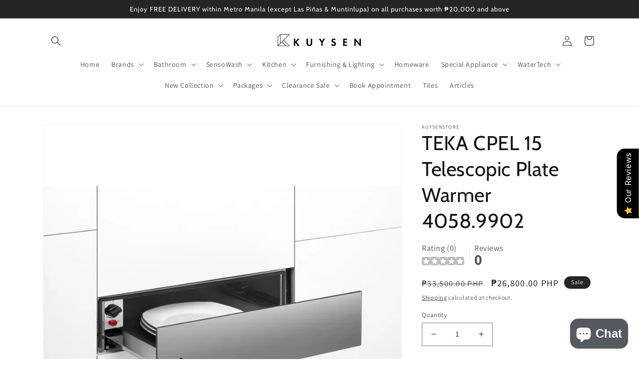

--- FILE ---
content_type: text/html; charset=utf-8
request_url: https://kuysenstore.com/products/teka-cpel-15-telescopic-plate-warmer-4058-9902
body_size: 57595
content:
<!doctype html>
<html class="no-js" lang="en">
  <head>
    <meta charset="utf-8">
    <meta http-equiv="X-UA-Compatible" content="IE=edge">
    <meta name="viewport" content="width=device-width,initial-scale=1">
    <meta name="theme-color" content="">
    <link rel="canonical" href="https://kuysenstore.com/products/teka-cpel-15-telescopic-plate-warmer-4058-9902">
    <link rel="preconnect" href="https://cdn.shopify.com" crossorigin>

    <!-- Google Tag Manager -->
    <script>(function(w,d,s,l,i){w[l]=w[l]||[];w[l].push({'gtm.start':
    new Date().getTime(),event:'gtm.js'});var f=d.getElementsByTagName(s)[0],
    j=d.createElement(s),dl=l!='dataLayer'?'&l='+l:'';j.async=true;j.src=
    'https://www.googletagmanager.com/gtm.js?id='+i+dl;f.parentNode.insertBefore(j,f);
    })(window,document,'script','dataLayer','GTM-MB7CJQT');</script>
    <!-- End Google Tag Manager -->

    <!-- Monolith Google tag (gtag.js) -->
    <script async src="https://www.googletagmanager.com/gtag/js?id=AW-11076188442"></script>
    <script>
      window.dataLayer = window.dataLayer || [];
      function gtag(){dataLayer.push(arguments);}
      gtag('js', new Date());
    
      gtag('config', 'AW-11076188442');
    </script><link rel="icon" type="image/png" href="//kuysenstore.com/cdn/shop/files/kuysenstore_bf03c741-a0ca-4f6c-a8ae-407e8756d5d3.png?crop=center&height=32&v=1669881542&width=32"><link rel="preconnect" href="https://fonts.shopifycdn.com" crossorigin><title>
      TEKA CPEL 15 Telescopic Plate Warmer 4058.9902
 &ndash; kuysenstore</title>

    
      <meta name="description" content="BRAND TEKA DETAILS ORIGIN: Spain PRODUCT DESCRIPTION: anti-sliding inside mat, illuminated on/off switch, temperature regulator 30-70C, capacity - 6 x 24cm dishes, 6 x 10cm dishes, 1 x 17cm dish 1 x 19cm dish, 1 x 32cm dish MODEL No.: 4058.9902 DIMENSIONS: 140 x 595 x 557mm">
    

    

<meta property="og:site_name" content="kuysenstore">
<meta property="og:url" content="https://kuysenstore.com/products/teka-cpel-15-telescopic-plate-warmer-4058-9902">
<meta property="og:title" content="TEKA CPEL 15 Telescopic Plate Warmer 4058.9902">
<meta property="og:type" content="product">
<meta property="og:description" content="BRAND TEKA DETAILS ORIGIN: Spain PRODUCT DESCRIPTION: anti-sliding inside mat, illuminated on/off switch, temperature regulator 30-70C, capacity - 6 x 24cm dishes, 6 x 10cm dishes, 1 x 17cm dish 1 x 19cm dish, 1 x 32cm dish MODEL No.: 4058.9902 DIMENSIONS: 140 x 595 x 557mm"><meta property="og:image" content="http://kuysenstore.com/cdn/shop/files/1462067-teka-teplo-cpel-15.webp?v=1756704021">
  <meta property="og:image:secure_url" content="https://kuysenstore.com/cdn/shop/files/1462067-teka-teplo-cpel-15.webp?v=1756704021">
  <meta property="og:image:width" content="800">
  <meta property="og:image:height" content="800"><meta property="og:price:amount" content="26,800.00">
  <meta property="og:price:currency" content="PHP"><meta name="twitter:card" content="summary_large_image">
<meta name="twitter:title" content="TEKA CPEL 15 Telescopic Plate Warmer 4058.9902">
<meta name="twitter:description" content="BRAND TEKA DETAILS ORIGIN: Spain PRODUCT DESCRIPTION: anti-sliding inside mat, illuminated on/off switch, temperature regulator 30-70C, capacity - 6 x 24cm dishes, 6 x 10cm dishes, 1 x 17cm dish 1 x 19cm dish, 1 x 32cm dish MODEL No.: 4058.9902 DIMENSIONS: 140 x 595 x 557mm">


    <script src="//kuysenstore.com/cdn/shop/t/8/assets/global.js?v=149496944046504657681706069429" defer="defer"></script>
    <script>window.performance && window.performance.mark && window.performance.mark('shopify.content_for_header.start');</script><meta name="google-site-verification" content="HcNTOr53iVl0ozMQGkidHl8aZbjydktoTOndB9kHsqw">
<meta name="google-site-verification" content="X0dJnEaUBL0BPWbiZrTFWR3cnyZ4F0rG_iCytIrmcPA">
<meta id="shopify-digital-wallet" name="shopify-digital-wallet" content="/52873593013/digital_wallets/dialog">
<link rel="alternate" type="application/json+oembed" href="https://kuysenstore.com/products/teka-cpel-15-telescopic-plate-warmer-4058-9902.oembed">
<script async="async" src="/checkouts/internal/preloads.js?locale=en-PH"></script>
<script id="shopify-features" type="application/json">{"accessToken":"d612c9933666e61cea9aaf267d904e87","betas":["rich-media-storefront-analytics"],"domain":"kuysenstore.com","predictiveSearch":true,"shopId":52873593013,"locale":"en"}</script>
<script>var Shopify = Shopify || {};
Shopify.shop = "kuysenstore.myshopify.com";
Shopify.locale = "en";
Shopify.currency = {"active":"PHP","rate":"1.0"};
Shopify.country = "PH";
Shopify.theme = {"name":"Copy of Dawn","id":139687067863,"schema_name":"Dawn","schema_version":"7.0.1","theme_store_id":887,"role":"main"};
Shopify.theme.handle = "null";
Shopify.theme.style = {"id":null,"handle":null};
Shopify.cdnHost = "kuysenstore.com/cdn";
Shopify.routes = Shopify.routes || {};
Shopify.routes.root = "/";</script>
<script type="module">!function(o){(o.Shopify=o.Shopify||{}).modules=!0}(window);</script>
<script>!function(o){function n(){var o=[];function n(){o.push(Array.prototype.slice.apply(arguments))}return n.q=o,n}var t=o.Shopify=o.Shopify||{};t.loadFeatures=n(),t.autoloadFeatures=n()}(window);</script>
<script id="shop-js-analytics" type="application/json">{"pageType":"product"}</script>
<script defer="defer" async type="module" src="//kuysenstore.com/cdn/shopifycloud/shop-js/modules/v2/client.init-shop-cart-sync_BN7fPSNr.en.esm.js"></script>
<script defer="defer" async type="module" src="//kuysenstore.com/cdn/shopifycloud/shop-js/modules/v2/chunk.common_Cbph3Kss.esm.js"></script>
<script defer="defer" async type="module" src="//kuysenstore.com/cdn/shopifycloud/shop-js/modules/v2/chunk.modal_DKumMAJ1.esm.js"></script>
<script type="module">
  await import("//kuysenstore.com/cdn/shopifycloud/shop-js/modules/v2/client.init-shop-cart-sync_BN7fPSNr.en.esm.js");
await import("//kuysenstore.com/cdn/shopifycloud/shop-js/modules/v2/chunk.common_Cbph3Kss.esm.js");
await import("//kuysenstore.com/cdn/shopifycloud/shop-js/modules/v2/chunk.modal_DKumMAJ1.esm.js");

  window.Shopify.SignInWithShop?.initShopCartSync?.({"fedCMEnabled":true,"windoidEnabled":true});

</script>
<script>(function() {
  var isLoaded = false;
  function asyncLoad() {
    if (isLoaded) return;
    isLoaded = true;
    var urls = ["https:\/\/cdn.shopify.com\/s\/files\/1\/0528\/7359\/3013\/t\/4\/assets\/callforprice_install.js?v=1670248717\u0026shop=kuysenstore.myshopify.com"];
    for (var i = 0; i < urls.length; i++) {
      var s = document.createElement('script');
      s.type = 'text/javascript';
      s.async = true;
      s.src = urls[i];
      var x = document.getElementsByTagName('script')[0];
      x.parentNode.insertBefore(s, x);
    }
  };
  if(window.attachEvent) {
    window.attachEvent('onload', asyncLoad);
  } else {
    window.addEventListener('load', asyncLoad, false);
  }
})();</script>
<script id="__st">var __st={"a":52873593013,"offset":28800,"reqid":"8903ff04-54ea-4141-83f1-1c40f7babb8d-1769826062","pageurl":"kuysenstore.com\/products\/teka-cpel-15-telescopic-plate-warmer-4058-9902","u":"dbf7af7b19f6","p":"product","rtyp":"product","rid":8445325017303};</script>
<script>window.ShopifyPaypalV4VisibilityTracking = true;</script>
<script id="captcha-bootstrap">!function(){'use strict';const t='contact',e='account',n='new_comment',o=[[t,t],['blogs',n],['comments',n],[t,'customer']],c=[[e,'customer_login'],[e,'guest_login'],[e,'recover_customer_password'],[e,'create_customer']],r=t=>t.map((([t,e])=>`form[action*='/${t}']:not([data-nocaptcha='true']) input[name='form_type'][value='${e}']`)).join(','),a=t=>()=>t?[...document.querySelectorAll(t)].map((t=>t.form)):[];function s(){const t=[...o],e=r(t);return a(e)}const i='password',u='form_key',d=['recaptcha-v3-token','g-recaptcha-response','h-captcha-response',i],f=()=>{try{return window.sessionStorage}catch{return}},m='__shopify_v',_=t=>t.elements[u];function p(t,e,n=!1){try{const o=window.sessionStorage,c=JSON.parse(o.getItem(e)),{data:r}=function(t){const{data:e,action:n}=t;return t[m]||n?{data:e,action:n}:{data:t,action:n}}(c);for(const[e,n]of Object.entries(r))t.elements[e]&&(t.elements[e].value=n);n&&o.removeItem(e)}catch(o){console.error('form repopulation failed',{error:o})}}const l='form_type',E='cptcha';function T(t){t.dataset[E]=!0}const w=window,h=w.document,L='Shopify',v='ce_forms',y='captcha';let A=!1;((t,e)=>{const n=(g='f06e6c50-85a8-45c8-87d0-21a2b65856fe',I='https://cdn.shopify.com/shopifycloud/storefront-forms-hcaptcha/ce_storefront_forms_captcha_hcaptcha.v1.5.2.iife.js',D={infoText:'Protected by hCaptcha',privacyText:'Privacy',termsText:'Terms'},(t,e,n)=>{const o=w[L][v],c=o.bindForm;if(c)return c(t,g,e,D).then(n);var r;o.q.push([[t,g,e,D],n]),r=I,A||(h.body.append(Object.assign(h.createElement('script'),{id:'captcha-provider',async:!0,src:r})),A=!0)});var g,I,D;w[L]=w[L]||{},w[L][v]=w[L][v]||{},w[L][v].q=[],w[L][y]=w[L][y]||{},w[L][y].protect=function(t,e){n(t,void 0,e),T(t)},Object.freeze(w[L][y]),function(t,e,n,w,h,L){const[v,y,A,g]=function(t,e,n){const i=e?o:[],u=t?c:[],d=[...i,...u],f=r(d),m=r(i),_=r(d.filter((([t,e])=>n.includes(e))));return[a(f),a(m),a(_),s()]}(w,h,L),I=t=>{const e=t.target;return e instanceof HTMLFormElement?e:e&&e.form},D=t=>v().includes(t);t.addEventListener('submit',(t=>{const e=I(t);if(!e)return;const n=D(e)&&!e.dataset.hcaptchaBound&&!e.dataset.recaptchaBound,o=_(e),c=g().includes(e)&&(!o||!o.value);(n||c)&&t.preventDefault(),c&&!n&&(function(t){try{if(!f())return;!function(t){const e=f();if(!e)return;const n=_(t);if(!n)return;const o=n.value;o&&e.removeItem(o)}(t);const e=Array.from(Array(32),(()=>Math.random().toString(36)[2])).join('');!function(t,e){_(t)||t.append(Object.assign(document.createElement('input'),{type:'hidden',name:u})),t.elements[u].value=e}(t,e),function(t,e){const n=f();if(!n)return;const o=[...t.querySelectorAll(`input[type='${i}']`)].map((({name:t})=>t)),c=[...d,...o],r={};for(const[a,s]of new FormData(t).entries())c.includes(a)||(r[a]=s);n.setItem(e,JSON.stringify({[m]:1,action:t.action,data:r}))}(t,e)}catch(e){console.error('failed to persist form',e)}}(e),e.submit())}));const S=(t,e)=>{t&&!t.dataset[E]&&(n(t,e.some((e=>e===t))),T(t))};for(const o of['focusin','change'])t.addEventListener(o,(t=>{const e=I(t);D(e)&&S(e,y())}));const B=e.get('form_key'),M=e.get(l),P=B&&M;t.addEventListener('DOMContentLoaded',(()=>{const t=y();if(P)for(const e of t)e.elements[l].value===M&&p(e,B);[...new Set([...A(),...v().filter((t=>'true'===t.dataset.shopifyCaptcha))])].forEach((e=>S(e,t)))}))}(h,new URLSearchParams(w.location.search),n,t,e,['guest_login'])})(!0,!0)}();</script>
<script integrity="sha256-4kQ18oKyAcykRKYeNunJcIwy7WH5gtpwJnB7kiuLZ1E=" data-source-attribution="shopify.loadfeatures" defer="defer" src="//kuysenstore.com/cdn/shopifycloud/storefront/assets/storefront/load_feature-a0a9edcb.js" crossorigin="anonymous"></script>
<script data-source-attribution="shopify.dynamic_checkout.dynamic.init">var Shopify=Shopify||{};Shopify.PaymentButton=Shopify.PaymentButton||{isStorefrontPortableWallets:!0,init:function(){window.Shopify.PaymentButton.init=function(){};var t=document.createElement("script");t.src="https://kuysenstore.com/cdn/shopifycloud/portable-wallets/latest/portable-wallets.en.js",t.type="module",document.head.appendChild(t)}};
</script>
<script data-source-attribution="shopify.dynamic_checkout.buyer_consent">
  function portableWalletsHideBuyerConsent(e){var t=document.getElementById("shopify-buyer-consent"),n=document.getElementById("shopify-subscription-policy-button");t&&n&&(t.classList.add("hidden"),t.setAttribute("aria-hidden","true"),n.removeEventListener("click",e))}function portableWalletsShowBuyerConsent(e){var t=document.getElementById("shopify-buyer-consent"),n=document.getElementById("shopify-subscription-policy-button");t&&n&&(t.classList.remove("hidden"),t.removeAttribute("aria-hidden"),n.addEventListener("click",e))}window.Shopify?.PaymentButton&&(window.Shopify.PaymentButton.hideBuyerConsent=portableWalletsHideBuyerConsent,window.Shopify.PaymentButton.showBuyerConsent=portableWalletsShowBuyerConsent);
</script>
<script>
  function portableWalletsCleanup(e){e&&e.src&&console.error("Failed to load portable wallets script "+e.src);var t=document.querySelectorAll("shopify-accelerated-checkout .shopify-payment-button__skeleton, shopify-accelerated-checkout-cart .wallet-cart-button__skeleton"),e=document.getElementById("shopify-buyer-consent");for(let e=0;e<t.length;e++)t[e].remove();e&&e.remove()}function portableWalletsNotLoadedAsModule(e){e instanceof ErrorEvent&&"string"==typeof e.message&&e.message.includes("import.meta")&&"string"==typeof e.filename&&e.filename.includes("portable-wallets")&&(window.removeEventListener("error",portableWalletsNotLoadedAsModule),window.Shopify.PaymentButton.failedToLoad=e,"loading"===document.readyState?document.addEventListener("DOMContentLoaded",window.Shopify.PaymentButton.init):window.Shopify.PaymentButton.init())}window.addEventListener("error",portableWalletsNotLoadedAsModule);
</script>

<script type="module" src="https://kuysenstore.com/cdn/shopifycloud/portable-wallets/latest/portable-wallets.en.js" onError="portableWalletsCleanup(this)" crossorigin="anonymous"></script>
<script nomodule>
  document.addEventListener("DOMContentLoaded", portableWalletsCleanup);
</script>

<link id="shopify-accelerated-checkout-styles" rel="stylesheet" media="screen" href="https://kuysenstore.com/cdn/shopifycloud/portable-wallets/latest/accelerated-checkout-backwards-compat.css" crossorigin="anonymous">
<style id="shopify-accelerated-checkout-cart">
        #shopify-buyer-consent {
  margin-top: 1em;
  display: inline-block;
  width: 100%;
}

#shopify-buyer-consent.hidden {
  display: none;
}

#shopify-subscription-policy-button {
  background: none;
  border: none;
  padding: 0;
  text-decoration: underline;
  font-size: inherit;
  cursor: pointer;
}

#shopify-subscription-policy-button::before {
  box-shadow: none;
}

      </style>
<script id="sections-script" data-sections="header,footer" defer="defer" src="//kuysenstore.com/cdn/shop/t/8/compiled_assets/scripts.js?v=4474"></script>
<script>window.performance && window.performance.mark && window.performance.mark('shopify.content_for_header.end');</script>


    <style data-shopify>
      @font-face {
  font-family: Assistant;
  font-weight: 400;
  font-style: normal;
  font-display: swap;
  src: url("//kuysenstore.com/cdn/fonts/assistant/assistant_n4.9120912a469cad1cc292572851508ca49d12e768.woff2") format("woff2"),
       url("//kuysenstore.com/cdn/fonts/assistant/assistant_n4.6e9875ce64e0fefcd3f4446b7ec9036b3ddd2985.woff") format("woff");
}

      @font-face {
  font-family: Assistant;
  font-weight: 700;
  font-style: normal;
  font-display: swap;
  src: url("//kuysenstore.com/cdn/fonts/assistant/assistant_n7.bf44452348ec8b8efa3aa3068825305886b1c83c.woff2") format("woff2"),
       url("//kuysenstore.com/cdn/fonts/assistant/assistant_n7.0c887fee83f6b3bda822f1150b912c72da0f7b64.woff") format("woff");
}

      
      
      @font-face {
  font-family: Cabin;
  font-weight: 400;
  font-style: normal;
  font-display: swap;
  src: url("//kuysenstore.com/cdn/fonts/cabin/cabin_n4.cefc6494a78f87584a6f312fea532919154f66fe.woff2") format("woff2"),
       url("//kuysenstore.com/cdn/fonts/cabin/cabin_n4.8c16611b00f59d27f4b27ce4328dfe514ce77517.woff") format("woff");
}


      :root {
        --font-body-family: Assistant, sans-serif;
        --font-body-style: normal;
        --font-body-weight: 400;
        --font-body-weight-bold: 700;

        --font-heading-family: Cabin, sans-serif;
        --font-heading-style: normal;
        --font-heading-weight: 400;

        --font-body-scale: 1.0;
        --font-heading-scale: 1.0;

        --color-base-text: 18, 18, 18;
        --color-shadow: 18, 18, 18;
        --color-base-background-1: 255, 255, 255;
        --color-base-background-2: 243, 243, 243;
        --color-base-solid-button-labels: 255, 255, 255;
        --color-base-outline-button-labels: 18, 18, 18;
        --color-base-accent-1: 18, 18, 18;
        --color-base-accent-2: 37, 37, 37;
        --payment-terms-background-color: #ffffff;

        --gradient-base-background-1: #ffffff;
        --gradient-base-background-2: #f3f3f3;
        --gradient-base-accent-1: #121212;
        --gradient-base-accent-2: #252525;

        --media-padding: px;
        --media-border-opacity: 0.05;
        --media-border-width: 1px;
        --media-radius: 0px;
        --media-shadow-opacity: 0.0;
        --media-shadow-horizontal-offset: 0px;
        --media-shadow-vertical-offset: 4px;
        --media-shadow-blur-radius: 5px;
        --media-shadow-visible: 0;

        --page-width: 120rem;
        --page-width-margin: 0rem;

        --product-card-image-padding: 0.0rem;
        --product-card-corner-radius: 0.0rem;
        --product-card-text-alignment: left;
        --product-card-border-width: 0.0rem;
        --product-card-border-opacity: 0.1;
        --product-card-shadow-opacity: 0.0;
        --product-card-shadow-visible: 0;
        --product-card-shadow-horizontal-offset: 0.0rem;
        --product-card-shadow-vertical-offset: 0.4rem;
        --product-card-shadow-blur-radius: 0.5rem;

        --collection-card-image-padding: 0.0rem;
        --collection-card-corner-radius: 0.0rem;
        --collection-card-text-alignment: left;
        --collection-card-border-width: 0.0rem;
        --collection-card-border-opacity: 0.1;
        --collection-card-shadow-opacity: 0.0;
        --collection-card-shadow-visible: 0;
        --collection-card-shadow-horizontal-offset: 0.0rem;
        --collection-card-shadow-vertical-offset: 0.4rem;
        --collection-card-shadow-blur-radius: 0.5rem;

        --blog-card-image-padding: 0.0rem;
        --blog-card-corner-radius: 0.0rem;
        --blog-card-text-alignment: left;
        --blog-card-border-width: 0.0rem;
        --blog-card-border-opacity: 0.1;
        --blog-card-shadow-opacity: 0.0;
        --blog-card-shadow-visible: 0;
        --blog-card-shadow-horizontal-offset: 0.0rem;
        --blog-card-shadow-vertical-offset: 0.4rem;
        --blog-card-shadow-blur-radius: 0.5rem;

        --badge-corner-radius: 4.0rem;

        --popup-border-width: 1px;
        --popup-border-opacity: 0.1;
        --popup-corner-radius: 0px;
        --popup-shadow-opacity: 0.0;
        --popup-shadow-horizontal-offset: 0px;
        --popup-shadow-vertical-offset: 4px;
        --popup-shadow-blur-radius: 5px;

        --drawer-border-width: 1px;
        --drawer-border-opacity: 0.1;
        --drawer-shadow-opacity: 0.0;
        --drawer-shadow-horizontal-offset: 0px;
        --drawer-shadow-vertical-offset: 4px;
        --drawer-shadow-blur-radius: 5px;

        --spacing-sections-desktop: 20px;
        --spacing-sections-mobile: 20px;

        --grid-desktop-vertical-spacing: 8px;
        --grid-desktop-horizontal-spacing: 8px;
        --grid-mobile-vertical-spacing: 4px;
        --grid-mobile-horizontal-spacing: 4px;

        --text-boxes-border-opacity: 0.1;
        --text-boxes-border-width: 0px;
        --text-boxes-radius: 0px;
        --text-boxes-shadow-opacity: 0.0;
        --text-boxes-shadow-visible: 0;
        --text-boxes-shadow-horizontal-offset: 0px;
        --text-boxes-shadow-vertical-offset: 4px;
        --text-boxes-shadow-blur-radius: 5px;

        --buttons-radius: 0px;
        --buttons-radius-outset: 0px;
        --buttons-border-width: 0px;
        --buttons-border-opacity: 1.0;
        --buttons-shadow-opacity: 0.0;
        --buttons-shadow-visible: 0;
        --buttons-shadow-horizontal-offset: 0px;
        --buttons-shadow-vertical-offset: 4px;
        --buttons-shadow-blur-radius: 5px;
        --buttons-border-offset: 0px;

        --inputs-radius: 0px;
        --inputs-border-width: 1px;
        --inputs-border-opacity: 0.55;
        --inputs-shadow-opacity: 0.0;
        --inputs-shadow-horizontal-offset: 0px;
        --inputs-margin-offset: 0px;
        --inputs-shadow-vertical-offset: 4px;
        --inputs-shadow-blur-radius: 5px;
        --inputs-radius-outset: 0px;

        --variant-pills-radius: 40px;
        --variant-pills-border-width: 1px;
        --variant-pills-border-opacity: 0.55;
        --variant-pills-shadow-opacity: 0.0;
        --variant-pills-shadow-horizontal-offset: 0px;
        --variant-pills-shadow-vertical-offset: 4px;
        --variant-pills-shadow-blur-radius: 5px;
      }

      *,
      *::before,
      *::after {
        box-sizing: inherit;
      }

      html {
        box-sizing: border-box;
        font-size: calc(var(--font-body-scale) * 62.5%);
        height: 100%;
      }

      body {
        display: grid;
        grid-template-rows: auto auto 1fr auto;
        grid-template-columns: 100%;
        min-height: 100%;
        margin: 0;
        font-size: 1.5rem;
        letter-spacing: 0.06rem;
        line-height: calc(1 + 0.8 / var(--font-body-scale));
        font-family: var(--font-body-family);
        font-style: var(--font-body-style);
        font-weight: var(--font-body-weight);
      }

      @media screen and (min-width: 750px) {
        body {
          font-size: 1.6rem;
        }
      }
    </style>

    <link href="//kuysenstore.com/cdn/shop/t/8/assets/base.css?v=88290808517547527771706069429" rel="stylesheet" type="text/css" media="all" />
<link rel="preload" as="font" href="//kuysenstore.com/cdn/fonts/assistant/assistant_n4.9120912a469cad1cc292572851508ca49d12e768.woff2" type="font/woff2" crossorigin><link rel="preload" as="font" href="//kuysenstore.com/cdn/fonts/cabin/cabin_n4.cefc6494a78f87584a6f312fea532919154f66fe.woff2" type="font/woff2" crossorigin><link rel="stylesheet" href="//kuysenstore.com/cdn/shop/t/8/assets/component-predictive-search.css?v=83512081251802922551706069429" media="print" onload="this.media='all'"><script>document.documentElement.className = document.documentElement.className.replace('no-js', 'js');
    if (Shopify.designMode) {
      document.documentElement.classList.add('shopify-design-mode');
    }
    </script>

<!-- BEGIN app block: shopify://apps/call-for-price-hide-price/blocks/app-embed/e3a6554d-005e-4c24-b847-3c5c8c6d5e1d --><!-- Cli 3.0 Migrated with Simplified Deployment Technique --><!-- BEGIN app snippet: callforprice_init -->



<script type='text/javascript'>

var lang_metafield = '{"translate_language_name":"en","trans_call_for_price_label":"REQUEST FOR QUOTATION","trans_phone_no_label":"Call for Price","trans_whatsapp_message":"Hi {store_name} I am interested in this product. {product_url}. Price please ?","trans_whatsapp_label":"Get price on Whatsapp","trans_contact_form_heading":"REQUEST FOR QUOTATION","trans_name_label":"Name","trans_error_name_label":"Please fill out this field.","trans_email_label":"Email","trans_error_email_label":"Please fill out this field.","trans_phone_label":" Phone Number","trans_error_phone_label":"Please fill out this field.","trans_comment_label":"Comment","trans_error_comment_label":"Please fill out this field.","trans_submit_label":"Submit","trans_unavailable_label":"Unavailable","trans_thankyou_header":"Success","trans_thankyou_msg":"Your Request Submitted Successfully."}';

if (lang_metafield=='') { 
	lang_metafield = JSON.parse('{"translate_language_name":"en","trans_call_for_price_label":"REQUEST FOR QUOTATION","trans_phone_no_label":"Call for Price","trans_whatsapp_message":"Hi {store_name} I am interested in this product. {product_url}. Price please ?","trans_whatsapp_label":"Get price on Whatsapp","trans_contact_form_heading":"REQUEST FOR QUOTATION","trans_name_label":"Name","trans_error_name_label":"Please fill out this field.","trans_email_label":"Email","trans_error_email_label":"Please fill out this field.","trans_phone_label":" Phone Number","trans_error_phone_label":"Please fill out this field.","trans_comment_label":"Comment","trans_error_comment_label":"Please fill out this field.","trans_submit_label":"Submit","trans_unavailable_label":"Unavailable","trans_thankyou_header":"Success","trans_thankyou_msg":"Your Request Submitted Successfully."}');
}
else{
	lang_metafield =JSON.parse('{"translate_language_name":"en","trans_call_for_price_label":"REQUEST FOR QUOTATION","trans_phone_no_label":"Call for Price","trans_whatsapp_message":"Hi {store_name} I am interested in this product. {product_url}. Price please ?","trans_whatsapp_label":"Get price on Whatsapp","trans_contact_form_heading":"REQUEST FOR QUOTATION","trans_name_label":"Name","trans_error_name_label":"Please fill out this field.","trans_email_label":"Email","trans_error_email_label":"Please fill out this field.","trans_phone_label":" Phone Number","trans_error_phone_label":"Please fill out this field.","trans_comment_label":"Comment","trans_error_comment_label":"Please fill out this field.","trans_submit_label":"Submit","trans_unavailable_label":"Unavailable","trans_thankyou_header":"Success","trans_thankyou_msg":"Your Request Submitted Successfully."}');  
}

var handle_array = [];
var metafield_product_handles = 'albertoni-angle-valve-1-2-x-1-2-x-1-2-dual-for-wc-and-bidet-hoses-d448894,albertoni-angle-valve-1-2m-inlet-x-1-2f-outlet-without-nut-with-filter-b401481,albertoni-angle-valve-1-2m-inlet-x-1-2m-for-1-2-flexible-hose-c408681,albertoni-angle-valve-1-2m-inlet-x-3-8-with-nut-for-o10mm-tube-c406281,albertoni-angle-valve-1-2m-inlet-x-3-8-without-nut-for-3-8-flexible-hose-c406281sd,albertoni-angle-valve1-2m-inlet-x-3-8f-outlet-without-nut-with-filter-b402981,arco-a80-lipstick-black-1-2x1-2-m-cubo,arco-a80-lipstick-black-1-2x3-8-m-cubo,arco-a80-lipstick-chrome-1-2x1-2-cubo,arco-a80-lipstick-chrome-1-2x3-8-cubo,arco-a80-twin-mac-1-2x1-2x1-2-m-abs,arco-a80-twin-mac-1-2x3-8x3-8-m-abs,arkim-sabino-50-x-50-gr11-sabino-50lp,artemide-come-together,artemide-cuneo,artemide-curiosity-36-focus,artemide-dalu,artemide-demetra,artemide-demetra-floor-lamp,artemide-discovery,artemide-discovery-vertical,artemide-eclisse,artemide-febe,artemide-gople-mini,artemide-gople,artemide-gople-table-lamp,artemide-laguna-26,artemide-laguna-37,artemide-mendori,artemide-miconos,artemide-nh-s1-22,artemide-nh-s2-22,artemide-nh-s3-14,artemide-nh1217,artemide-o,artemide-orsa-21,artemide-orsa-35,artemide-tempio,artemide-tizio,artemide-tolomeo-micro,artemide-tolomeo-mini-led,artemide-tolomeo,artemide-tolomeo-with-presence-detector,artemide-yanzi-s1,artemide-yanzi-suspension-lamp,artemide-yanzi-table,axor-universal-accessories-soap-dish-shelf-42803-300,axor-citterio-1-lever-shower-pipe-with-overhead-shower-handshower-hose-holder-39620-000,axor-citterio-3-hole-2-handle-basin-mixer-170-with-pop-up-waste-cross-handles-without-plate-chrome-39133-000,axor-citterio-3-hole-2-handle-basin-mixer-170-chrome-39134-000,axor-citterio-3-hole-2-handle-basin-mixer-170-with-pop-up-waste-lever-handles-without-plate-chrome-39135-000,axor-citterio-3-hole-2-handle-basin-mixer-170-with-pop-up-waste-lever-handles-with-plate-chrome-39136-000,axor-citterio-bath-spout-3-4-39410-000,axor-citterio-e-3-hole-2-handle-high-c-spout-basin-mixer-swivel-spout-170-with-plate-cross-handles-pop-up-waste-rose-gold-finish-36116-300,axor-citterio-e-3hole-basin-mixer-rose-gold-finish-36108-300,axor-citterio-e-3-hole-basin-mixer-170-with-plate-36116-000,axor-citterio-e-bath-spout-with-projection-180mm-chrome-36425-000,axor-citterio-e-bath-thermostat-for-exposed-installation-36140-000,axor-citterio-e-finish-set-for-thermostatic-module-38x12-for-2-outlets-with-plate-chrome-36703-000,axor-citterio-e-finish-set-for-wall-mounted-2-handle-basin-mixer-with-spout-200mm-projection-with-plate-without-pop-up-waste-chrome-36115-000,axor-citterio-e-finish-set-for-wall-mounted-2-handle-basin-mixer-with-spout-200mm-projection-without-plate-without-pop-up-waste-chrome-36107-000,axor-citterio-e-porter-unit-120-120-36724-000,axor-citterio-e-single-lever-basin-mixer-125-with-pop-up-waste-chrome-36100-000,axor-citterio-e-single-lever-basin-mixer-125-with-pop-up-waste-rose-gold-finish-36100-300,axor-citterio-e-single-lever-basin-mixer-250-36104-300,axor-citterio-e-single-lever-tall-basin-mixer-215-for-washbowl-chrome-36103-000,axor-citterio-e-single-lever-tall-basin-mixer-260-for-washbowl-chrome-36104-000,axor-citterio-e-wall-sliding-bar-handshower-set-with-raindance-select-s-120-3jet-handshower-flexible-hose-1-6m-chrome-36735-000,axor-citterio-exposed-single-lever-bath-shower-mixer-chrome-39400-000,39313-000,axor-citterio-finish-set-for-2-handle-wall-mounted-bath-shower-mixer-with-handshower-set-without-plate-cross-handles-chrome-39447-000,axor-citterio-finish-set-for-wall-mounted-single-lever-basin-mixer-without-plate-chrome-39116-000,axor-citterio-grab-bar-chrome-41730-000,axor-citterio-finish-set-for-2-handle-wall-mounted-basin-mixer-lever-handles-without-plate-chrome-39315-000,axor-citterio-m-3-hole-2-handle-basin-mixer-with-pop-up-waste-lever-handles-chrome-34133-000,34410-000,axor-citterio-m-finish-set-for-concealed-single-lever-bath-shower-mixer-with-diverter-chrome-34425-000,axor-citterio-m-finish-set-for-wall-mounted-single-lever-basin-mixer-with-plate-chrome-34115-000,axor-citterio-m-finish-set-for-wall-mounted-single-lever-basin-mixer-without-plate-chrome-34116-000,axor-citterio-m-single-lever-basin-mixer-100-34010-000,axor-citterio-overhead-shower-chrome-28489-000,axor-citterio-quattro-shut-off-diverter-valve-chrome-39920-000,axor-citterio-roll-paper-holder-with-lid-chrome-41738-000,axor-citterio-shut-off-valve-39960-000,axor-citterio-single-lever-basin-mixer-with-pop-up-waste-chrome-39010-000,axor-citterio-single-lever-basin-mixer-with-spout-projection-180mm-with-pop-up-waste-chrome-39031-000,axor-citterio-single-lever-bidet-mixer-with-pop-up-waste-chrome-39200-000,axor-citterio-single-lever-tall-basin-mixer-for-washbowl-with-pop-up-waste-chrome-39020-000,axor-citterio-sink-mixer-39850-000,axor-citterio-soap-dish-with-support-chrome41733-000,axor-citterio-thermostat-high-flow-chrome-39711-000,axor-citterio-towel-bar-600mm-chrome-41760-000,axor-citterio-towel-bar-800mm-chrome-41780-000,axor-edge-3-hole-basin-mixer-polished-gold-optic-46051-990,axor-edge-3hole-basin-mixer-chrome-46051-000,axor-edge-free-standing-tub-mixer-chrome-46441-000,axor-edge-single-lever-basin-mixer-130-diamond-cut-46011-000,axor-edge-single-lever-basin-mixer-130-polished-gold-optic-46011-990,axor-edge-single-lever-basin-mixer-190-chrome-46021-000,axor-edge-single-lever-basin-mixer-190-polished-gold-optic-46021-990,axor-edge-single-lever-basin-mixer-280-chrome-46031-000,axor-edge-single-lever-basin-mixer-280-polished-gold-optic-46031-991,axor-edge-single-lever-bath-shower-mixer-chrome-46450-000,46731-000,axor-finish-set-36x12-for-concealed-highflow-thermostatic-mixer-3-shut-off-valves-with-plate-chrome-10751-000,axor-finish-set-12x12-for-concealed-thermostatic-mixer-chrome-10755-000,axor-finish-set-12x12-for-concealed-trio-quattro-diverter-chrome-10932-000,axor-finish-set-12x12-for-concealed-shut-off-valve-chrome-10972-000,axor-finish-set-for-handshower-module-for-concealed-installation-12x12-for-concealed-thermostatic-mixer-chrome-10651-000,axor-flood-spout-for-concealed-installation-24x12-matching-basic-set-10941180-chrome-10942-000,axor-front-handshower-85-1jet-chrome-26025-000,axor-front-overhead-shower-240-2jet-chrome-26021-000,axor-front-overhead-shower-240-2jet-chrome-26022-000,axor-front-shower-bar-90cm-chrome-26023-000,axor-front-showerpipe-thermostatic-chrome-26020-000,axor-lighting-module-12x12-for-concealed-installation-led-3w-chrome-40871-000,[base64],axor-massaaud-single-lever-tall-basin-mixer-for-washbowl-without-pop-up-waste-chrome-18020-000,axor-massaud-bath-spout-chrome-18472-000,axor-massaud-bcounter-top-washbasin-with-1-tap-hole-without-overflow-white-585x469x141mm-42310-000,axor-massaud-candle-holder-porcelain-in-white-42271-000,axor-massaud-finish-set-for-concealed-shut-off-valve-chrome-18770-000,18741-000,18730-000,axor-massaaud-finish-set-for-single-lever-floor-mounted-bath-shower-mixer-with-handshower-set-chrome-18450-000,axor-massaud-floor-standing-mirror-chrome-42240-000,axor-massaud-ovel-cosmetics-box-porcelain-white-42272-000,axor-massaud-single-lever-basin-mixer-110-18010-000,axor-massaud-soap-dish-white-42233-000,axor-massaud-toothbrush-holder-hand-made-crystal-glass-42234-000,axor-massaud-vase-by-handmade-crystal-glass-42274-000,axor-massaud-washbowl-basin-without-overflow-white-42300-000,axor-massaud-washbowl-basin-without-overflow-white-42305-000,axor-massaud-wc-brush-white-chrome-42235-000,axor-montreux-2-handle-bridge-high-swivel-c-spout-basin-mixer-with-pop-up-waste-set-chrome-16510-000,axor-montreux-2-handle-floor-standing-bathtub-mixer-with-handshower-chrome-16553-000,axor-montreux-3-hole-basin-mixer-180-chrome-16514-000,axor-montreux-3-hole-wall-mounted-basin-mixer-chrome-16534-000,axor-montreux-3hole-basin-mixer-180-with-pop-up-waste-16513-000,axor-montreux-exposed-2-handle-bath-shower-mixer-with-handshower-set-chrome-16540-000,axor-montreux-exposed-bath-shower-mixer-with-handshower-set-chrome-16551-000,axor-montreux-finish-set-for-2-handle-wall-mounted-basin-mixer-chrome-16532-000,axor-montreux-grab-bar-463mm-42030-000,axor-montreux-pillar-tap-chrome-16530-000,axor-montreux-roll-holder-chrome-42036-000,axor-montreux-shaving-mirror-chrome-42090-000,axor-montreux-single-hole-2-handle-bidet-mixer-with-pop-up-waste-chrome-16520-000,axor-montreux-single-hook-chrome-42137-000,axor-montreux-single-lever-basin-mixer-100-chrome-16515-000,axor-montreux-single-lever-bath-shower-mixer-thermostatic-chrome-16821-000,axor-montreux-toothbrush-holder-chrome-42134-000,axor-montreux-towel-bar-800mm-chrome-42080-000,axor-montreux-towel-bar-chrome-42060-000,axor-montreux-towel-ring-chrome-42021-000,axor-montreux-wall-outlet-chrome-16884-000,axor-montreux-showerpipe-with-thermostat-and-overhead-shower-240-16572-000,axor-my-edition-2-hole-wall-basin-mixer-chrome-47062-000,axor-my-edition-3-hole-basin-mixer-chrome-47052-000,axor-my-edition-3-hole-basin-mixer-satin-black-47052-350,axor-my-edition-single-lever-basin-mixer-70-chrome-47012-000,axor-my-edition-single-lever-basin-mixer-chrome-47022-000,axor-my-edition-single-lever-bidet-mixer-chrome-47212-000,axor-nendo-lampshower-275-1jet-26032-000,axor-nendo-lampshower-275-1jet-chrome-26031-000,axor-one-finish-set-for-shut-off-valve-chrome-45771-000,axor-one-finish-set-of-thermostat-module-for-2-outlets-chrome-45712-000,axor-one-finish-set-of-thermostat-module-for-3-outlets-chrome-45713-000,axor-one-fixfit-wall-outlet-with-porter-shower-holder-chrome-45723-000,42736-000,12410-000,axor-organic-finish-set-12x12-for-concealed-highflow-thermostatic-module-chrome-12712-000,axor-organic-finish-set-12x12-for-quattro-trio-diverter-chrome-12731-000,axor-organic-finish-set-12x12-for-shut-off-valve-chrome-12771-000,axor-organic-finish-set-for-concealed-highflow-thermostatic-mixer-chrome-12711-000,axor-organic-finish-set-for-concealed-single-lever-bath-shower-mixer-with-diverter-chrome12415-000,axor-organic-grab-bar-chrome-42730-000,axor-organic-metal-soap-dish-with-holder-chrome-42733-000,axor-organic-metal-toothbrush-tumbler-with-holder-chrome-42734-000,axor-organic-overhead-shower-24x24mm-1jet-with-ceiling-connector-123mm-chrome-10929-000,axor-organic-porter-12x12-handshower-support-set-with-2jet-handshower-flexible-hose-1-24m-chrome-12626-000,axor-overhead-shower-300-300-1jet-chrome-35314-000,axor-shelf-12x12-for-concealed-installation-with-or-without-basic-set-40877180-40872-000,axor-shelf-24x12-for-concealed-installation-with-or-without-basic-set-40878180-40873-000,axor-shower-heaven-shower-heaven-1200-300-4jets-chrome-10629-000,axor-shower-heaven-thermostatic-module-select-670-90-5-functions-chrome-18358-000,axor-shower-solutions-finish-set-for-shower-select-high-flow-thermostatic-1-1-outlet-chrome-36706-000,axor-shower-solutions-finish-set-for-shower-select-soft-cube-valve-for-3-outlets-chrome-36773-000,axor-shower-solutions-overhead-shower-350-1jet-with-ceiling-arm-100mm-chrome-26035-000,axor-shower-solutions-overhead-shower-350-1jet-with-wall-arm-390mm-26034-000,axor-shower-solutions-shower-bar-set-90cm-chrome-45722-000,axor-shower-solutions-showerpipe-with-thermostat-800-chrome-27984-000,axor-shower-solutions-thermostat-for-2-functions-chrome-36723-000,axor-shower-solutions-thermostat-high-flow-softcube-chrome-36711-000,axor-shower-solutions-thermostat-high-flow-chrome-36721-000,axor-stack-v-single-lever-washbowl-mixer-220-12114-000,axor-starck-bath-spout-with-projection-132mm-chrome-10410-000,axor-starck-classic-3-hole-2-handle-basin-mixer-chrome-10133-000,axor-citterio-classic-finish-set-for-concealed-single-lever-bath-shower-mixer-with-diverter-chrome-10415-000,axor-starck-x-finish-set-for-shower-module-chrome-28491-000,axor-thermostat-for-3-functions-chrome-36727-000,axor-universal-accessories-shelf-150-70-for-shower-42802-300,axor-universal-adaptor-set-chrome-42870-000,axor-universal-grab-bar-374mm-chrome-42830-000,42836-000,axor-universal-shelf-150mm-chrome-42802-000,axor-universal-shelf-300mm-chrome-42838-000,axor-universal-single-robe-hook-chrome-42801-000,axor-universal-soap-holder-chrome-42803-000,axor-universal-toothbrush-tumbler-with-holder-chrome-42834-000,axor-universal-towel-bar-600mm-chrome-42832-000,axor-universal-towel-bar-800mm-chrome-42833-000,axor-universal-wc-brush-with-holder-chrome-42835-000,axor-uno-loop-2-hole-basin-mixer-chrome-38122-000,axor-uno-loop-single-lever-basin-mixer-100-chrome-38023-000,axor-uno-loop-single-lever-bath-shower-mixer-chrome-38426-000,axor-uno-select-zero-floor-mounted-bath-spout-chrome-45412-000,axor-uno-select-zero-select-basin-mixer-200-chrome-45013-000,axor-uno-select-zero-select-basin-mixer-260-chrome-45014-000,axor-uno-single-robe-hook-chrome-41537-000,axor-urquiola-3hole-basin-mixer-chrome-11040-000,axor-urquiola-exposed-single-lever-bath-shower-mixer-chrome-11420-000,axor-urquiola-finish-set-for-concealed-shut-off-valve-chrome-11960-000,axor-urquiola-finish-set-for-concealed-single-lever-bath-shower-mixer-with-diverter-chrome-11425-000,axor-urquiola-finish-set-for-concealed-thermostatic-highflow-mixer-chrome-11731-000,axor-urquiola-free-standing-bathtub-with-waste-overflow-set-white-sizes-1820x625x870mm-11440-000,axor-urquiola-grab-bar-300mm-chrome-42430-000,axor-urquiola-metal-roll-paper-holder-chrome-42436-000,axor-urquiola-single-lever-basin-mixer-130-11020-000,axor,axor-urquiola-washbowl-white-11301-000,axor-urquiola-wc-brush-with-holder-chrome-42435-000,baxter-gibellina-small-table,baxter-jove-small-table,baxter-liquid-small-table,baxter-organique-coffee-table,blustyle-arborea-cloe-beech-200-x-1200-bg0ar10,blustyle-arborea-talia-teak-200-x-1200-bg0ar30,blustyle-arborea-vesta-grey-200-x-1200-bg0ar40,blustyle-arborea-vesta-grey-rustic-r11-100-x-604-1-bgrarr41,blustyle-blutech-avorio-lappata-600x600-bgwbt15,blustyle-blutech-bianco-levigata-600x600-bgwbt37,blustyle-blutech-bianco-perlata-900x900-bggbt362,blustyle-blutech-cenere-lappata-600x600-bgwbt55,blustyle-blutech-cenere-perlata-900x900-bggbt562,blustyle-country-aspen-200x1200-bg0cy02,blustyle-country-vermont-200x1200-bg0cy12,blustyle-elite-fior-di-bosco-glossy-600-x-1200-bgxelg2,blustyle-elite-fior-di-bosco-naturale-r9-600x1200-bgxel20,blustyle-elite-onice-royal-glossy-600x1200-bgxelg3,blustyle-elite-onice-royal-natural-r9-600x1200-bgxel30a,blustyle-elite-onice-royal-naturale-r9-600x600-bgwel30a,blustyle-greenwood-gold-ash-gold-200x1200-bg0gw051,blustyle-greenwood-gold-bay-gold-200x1200-bg0gw151,blustyle-greenwood-gold-oak-gold-200x1200-bg0gw251,blustyle-outdoor-jump-300x604-bgdr00,blustyle-yosemite-lake-naturale-r10-300x600-bgyt00,blustyle-yosemite-park-fiammata-r11-300x600-bgyt15,blustyle-yosemite-park-lappata-r9-300x600-bgytp1,blustyle-yosemite-park-lappata-r9-600x600-bgwytp1,blustyle-yosemite-park-naturale-r10-300x600-bgyt10,blustyle-yosemite-rock-fiammata-r11-300x600-bgyt25,blustyle-yosemite-rock-lappata-r9-300x600-bgytp2,blustyle-yosemite-rock-lappata-r9-600x600-bgwytp2,blustyle-yosemite-rock-naturale-r10-300x600-bgyt20,brix-fade-mud-half-fa400,brix-fade-mud-line-half-fas400,bwt-aqa-nano-1-limescale-protection-23301,bwt-aqa-nano-unit-23937,bwt-aquadial-softlife-water-softener-11362,bwt-bewamat-75a-water-softener-11325,bwt-infinity-a-backwash-filter-1-10194,bwt-infinity-a-backwash-filter-2-10191,bwt-infinity-m-backwash-filter-1-10305,bwt-multi-3000c-multilayer-filter-13922,bwt-point-of-entry-e1-single-lever-filter-1-40385,bwt-filter-element-10386,bwt-e1-single-lever-filter-90mi-20385,bwt-point-of-use-wodapure-s-cuf-cartridge-single-12539,bwt-woda-pure-s-f5-point-of-use-filter-12538,bwt-protector-backwash-filter-10547,bwt-silt-filtration-fine-sediment-filter-point-of-entry-filter-fh-4420,bwt-uf-c10-ultra-filtration-13151,ceccotti-dc-occasional-coffee-table,ceccotti-golden-cage-bookcase,ceccotti-set-cloth-freestanding,ceccotti-twenty-two-armchair,cerdomus-alma-onice-matt-1200x2800-0092123,cerdomus-alma-onice-matt-1200x2800-92123,cerdomus-antique-walnut-matt-r10-200x1200-0072999,cerdomus-antique-wenge-matt-r10-200x1200-0073002q,cerdomus-galaxia-black-glossy-600x1200-0079611s,cerdomus-galaxia-black-matt-r10-600x1200-0079963s-2,cerdomus-le-garage-fascia-contrasti-ivory-165-x-1000-0082338,cerdomus-le-garage-fascia-contrasti-silver-165-x-1000-0082340,cerdomus-le-garage-ivory-600-x-1200-0081534,cerdomus-le-garage-ivory-600-x-600-0081539,cerdomus-le-garage-silver-600-x-1200-0081536,cerdomus-le-garage-silver-600-x-600-0081541,cerdomus-mexicana-puro-levigato-600-x-1200-0072928,cerdomus-mexicana-puro-naturale-r10-600-x-1200-0065279,cerdomus-mexicana-silver-satinato-r10-600-x-1200-0065286,cerdomus-mexicana-white-satinato-600-x-1200-0065287,cerdomus-statuario-bianco-levigata-200x12000072751,cerdomus-statuario-bianco-naturale-r10-200x1200-0072742,cerdomus-supreme-beige-glossy-600-x-1200-0090942,cerdomus-supreme-beige-naturale-r10-600-x-1200-0075379,cerdomus-supreme-white-glossy-600-x-1200-0090945,cerdomus-supreme-white-naturale-r10-600-x-1200-0075404,cerdomus-sybil-black-glossy-600-x-1200-0083343,cerdomus-sybil-black-matt-r10-600-x-600-0083333,cerdomus-sybil-light-grey-glossy-600-x-1200-0083345,cerdomus-sybil-light-grey-matt-r10-600-x-600-0083335,cerim-elemental-stone-cream-sandstone-naturale-r10-766516,cerim-elemental-stone-cream-sandstone-glossy-766517,cerim-elemental-stone-cream-sandstone-naturale-r10-300-x-600-766613,cerim-elemental-stone-grey-limestone-naturale-r10-766522,cerim-elemental-stone-grey-sandstone-glossy-766524,cerim-elemental-stone-white-sandstone-naturale-r10-766501,cerim-elemental-stone-white-sandstone-naturale-r10-766506,cerim-elemental-stone-white-sandstone-naturale-r10-300-x-600-766608,cerim-match-up-blueberry-comfort-600-x-1200-772197,cerim-match-up-blueberry-comfort-600-x-600-772241,cerim-match-up-coffee-mix-comfort-600-x-1200-772203,cerim-match-up-coffee-comfort-600-x-1200-772187,cerim-match-up-coffee-comfort-600-x-600-772237,cerim-match-up-cookie-comfort-600-x-600-772236,cerim-match-up-cookie-comfort-600-x-1200-772187,cerim-match-up-earl-grey-mix-comfort-600-x-1200-772205,cerim-match-up-earl-grey-comfort-600-x-1200-772191,cerim-match-up-earl-grey-comfort-600-x-600-772238,cerim-material-stone-decor-3d-material-05-175-x-300-744273,cerim-material-stone-decor-3d-material-07-175-x-300-744275,cerim-material-stone-material-03-grip-r11-300-x-600-744243,cerim-material-stone-material-07-grip-r11-300-x-600-744247,cerim-material-stone-material-07-r9-300-x-600-744239,cerim-material-stone-material-09-r9-300-x-600-744240,cerim-memory-of-cer-noir-decor-liberty-741772,cerim-memory-of-cer-rouge-decor-liberty-741774,cerim-natural-stone-coal-matt-r10-300-x-600-752018,cerim-natural-stone-cream-matt-r10-300-x-600-752997,cerim-natural-stone-fossil-matt-r10-300-x-600-752015,cerim-natural-stone-white-matt-r10-300-x-600-752014,cerim-resins-leather-matt-500-x-500-x-10mm-729920,cerim-rock-salt-danish-smoke-glossy-1200-x-2400-766914,cerim-rock-salt-danish-smoke-glossy-600-x-1200-765857,cerim-rock-salt-danish-smoke-naturale-r10-600-x-1200-765851,cerim-rock-salt-maui-green-glossy-1200-x-1200-766927,cerim-rock-salt-white-gold-glossy-1200-x-1200-766923,cerim-rock-salt-white-gold-glossy-600-x-1200-765855,cerim-rock-salt-white-gold-naturale-r10-300-x-600-765905,cerim-rock-salt-white-gold-naturale-r10-600-x-1200-765849,cerim-sensi-dust-taupe-naturale-r9-1200-x-1200-768557,cerim-sensi-fossil-white-naturale-r9-1200-x-1200-768552,cerim-timeless-black-deep-mosaic-3d-300-x-300-747383,cerim-timeless-calacatta-mosaic-3d-300-x-300-747379,cerim-timeless-calacatta-glossy-600-x-1200-744884,cerim-timeless-calacatta-matt-600-x-600-746853,cerim-timeless-eramosa-grey-glossy-600-x-1200-746817,clearance-sale-teka-america-15-15-1b-1h-inlay-sink-4013-6010,teka-america-20-21-1b-1h-inlay-sink-4013-6000-super-sale,teka-america-25-22-1b-4h-inlay-sink-4013-6002-super-sale,teka-america-33-22-2b-1h-inlay-sink-4013-6003-super-sale,teka-america-33-22-2b-4h-inlay-sink-4013-6004-super-sale-1,clearance-sale-teka-america-950-510-1b-ld-1h-inlay-sink-4013-6007,clearance-sale-teka-america-950-510-1b-ld-1h-inlay-sink-4013-6007of,clearance-sale-teka-america-950-510-1b-ld-4h-inlay-sink-4013-6009,clearance-sale-teka-america-950-510-1b-rd-1h-inlay-sink-4013-6006,clearance-sale-teka-america-950-510-1b-rd-1h-inlay-sink-4013-6006of,clearance-sale-teka-america-950-510-1b-rd-4h-inlay-sink-4013-6008,teka-lvr-36c-single-bowl-countertop-4013-0001-super-sale,teka-lvr-36c-single-bowl-countertop-4013-0002,teka-universal-1400-510-2b-ld-1h-inlay-sink-1110-4806,teka-universal-1400-510-2b-ld-4h-inlay-sink-1410-4813,teka-universal-1400-510-2b-ld-4h-inlay-sink-1410-4814,teka-universal-1600-510-2b-2d-inlay-sink-1110-4812,clearance-sale-teka-universal-860-440-1b-ld-inlay-sink-4013-6102,clearance-sale-teka-universal-860-440-1b-rd-inlay-sink-4013-6101,clearance-sale-teka-universal-stainless-steel-single-bowl-inset-kitchen-sink-465-440-1b-rt-e50-4013-6104,dummy-only,duravit-2nd-floor-2pc-close-coupled-toilet-210609-00001,duravit-2nd-floor-wall-hung-washbasin-with-1-tap-hole-overflow-with-pedestal-049112-00001,duravit-2nd-floor-washbasin-3-tap-hole-with-pedestal-049112-00301-086319-0000,duravit-2nd-floor-wall-hung-basin-with-3-tap-hole-overflow-with-pedestal-049180-00301,duravit-2nd-floor-washbowl-031758-00001,copy-of-duravit-bacino-washbowl-round-by-kuysen-3,copy-of-duravit-bacino-washbowl-square-by-kuysen,copy-of-duravit-d-code-wall-hung-basin-by-kuysen,copy-of-duravit-bacino-washbowl-round-by-kuysen-2,copy-of-duravit-bacino-washbowl-square-by-kuysen-1,copy-of-duravit-bacino-washbowl-round-by-kuysen-4,copy-of-duravit-cape-cod-washbowl-round-by-kuysen,copy-of-duravit-cape-cod-washbowl-round-by-kuysen-1,copy-of-duravit-cape-cod-washbowl-by-kuysen,copy-of-duravit-cape-cod-washbowl-by-kuysen-1,copy-of-duravit-d-code-urinal-with-jet-nozzle-visible-inlet-gwf18-elbow-by-kuysen,copy-of-duravit-d-code-1pc-elongated-u-s-type-toilet-with-syphonic-jet-action-by-kuysen-1,duravit-d-code-inlay-bathtub-700100-00-0000000,copy-of-duravit-d-code-undercounter-basin-by-kuysen,copy-of-duravit-d-code-vanity-basin-by-kuysen,duravit-d-code-undercounter-basin-033856-0000,copy-of-duravit-d-code-urinal-with-jet-nozzle-concealed-inlet-by-kuysen,copy-of-duravit-philippe-starck-3-washbasin-by-kuysen,copy-of-duravit-d-code-2pc-elongated-u-s-type-toilet-with-syphonic-jet-action-by-kuysen,copy-of-duravit-d-code-wall-hung-basin-with-siphon-cover-by-kuysen,copy-of-duravit-d-code-wall-basin-with-pedestal-by-kuysen,copy-of-duravit-darling-new-2pc-elongated-us-type-toilet-vario-outlet-by-kuysen,copy-of-duravit-d-code-2pc-close-coupled-toilet-vertical-outlet-by-kuysen,copy-of-duravit-darling-new-2pc-close-coupled-toilet-vario-outlet-by-kuysen,copy-of-duravit-duraplus-countertop-washbasin-by-kuysen,copy-of-duravit-bali-countertop-washbasin-by-kuysen,copy-of-duravit-durasquare-countertop-washbasin-by-kuysen,copy-of-duravit-durasquare-furniture-washbasin-by-kuysen,copy-of-duravit-durasquare-washbowl-ground-by-kuysen,duravit-durasquare-washbasin-with-metal-console-003101-4600,copy-of-duravit-bacino-washbowl-round-by-kuysen-5,duravit-durastyle-1-pc-us-elongated-toilet-sensowash-shower-bidet-215751-0083,duravit-durastyle-1pc-elongated-us-type-toilet,duravit-durastyle-2-pc-us-elongated-toilet-sensowash-shower-bidet-216051-0085,copy-of-duravit-durastyle-2pc-elongated-u-s-type-toilet-with-syphonic-jet-action-by-kuysen-1,duravit-durastyle-1pc-elongated-u-s-type-toilet-with-syphonic-jet-action-by-kuysen,copy-of-duravit-durastyle-washbowl-by-kuysen,copy-of-duravit-durastyle-countertop-vanity-basin-by-kuysen,copy-of-duravit-durastyle-washbowl-ground-by-kuysen-1,copy-of-duravit-durastyle-countertop-washbasin-by-kuysen,copy-of-duravit-durastyle-handrinse-basin-by-kuysen,copy-of-duravit-durastyle-countertop-basin-by-kuysen,copy-of-duravit-durastyle-countertop-vanity-basin-by-kuysen-1,copy-of-duravit-durastyle-washbowl-ground-by-kuysen,copy-of-duravit-happy-d2-2pc-close-coupled-toilet-by-kuysen,copy-of-duravit-durastyle-2pc-close-coupled-toilet-by-kuysen,copy-of-duravit-philippe-starck-3-visible-inlet-urinal-with-nozzle-by-kuysen-1,copy-of-duravit-happy-d2-1pc-elongated-us-type-toilet-by-kuysen,copy-of-duravit-happy-d2-plus-washbowl-by-kuysen,copy-of-duravit-happy-d2-washbowl-by-kuysen-2,copy-of-duravit-happy-d2-plus-washbowl-by-kuysen-2,copy-of-duravit-happy-d2-plus-washbowl-by-kuysen-1,copy-of-duravit-happy-d2-washbasin-with-pedestal-by-kuysen,copy-of-duravit-d-code-wall-basin-with-pedestal-by-kuysen-1,copy-of-duravit-happy-d2-washbowl-by-kuysen,copy-of-duravit-happy-d2-washbowl-by-kuysen-1,duravit-luv-vanity-unit-floor-standing-lu9562b-9292,duravit-luv-vanity-unit-floor-standing-lu9563l-9898,copy-of-duravit-luv-washbowl-by-kuysen-7,copy-of-duravit-luv-washbowl-by-kuysen-10,copy-of-duravit-luv-washbowl-by-kuysen-1,copy-of-duravit-luv-washbowl-by-kuysen-5,copy-of-duravit-luv-washbowl-by-kuysen-8,copy-of-duravit-happy-d2-plus-washbowl-by-kuysen-3,copy-of-duravit-me-by-starck-urinal-concealed-inlet-rimless-by-kuysen,copy-of-duravit-me-by-starck-2pc-close-coupled-toilet-by-kuysen,copy-of-duravit-me-by-starck-semi-recessed-washbasin-by-kuysen,copy-of-duravit-me-by-starck-washbasin-by-kuysen,copy-of-duravit-me-by-starck-furniture-washbasin-by-kuysen,copy-of-duravit-d-code-wall-basin-with-pedestal-by-kuysen-2,duravit-mirror-with-lighting-portrait-mounting-lu97650-0000,copy-of-duravit-me-by-starck-2pc-close-coupled-toilet-by-kuysen-1,copy-of-duravit-p3-comforts-2pc-2pc-elongated-us-type-toilet-syphonic-jet-action-by-kuysen,copy-of-duravit-me-by-starck-semi-recessed-washbasin-by-kuysen-1,copy-of-duravit-philippe-starck-3-visible-inlet-urinal-with-nozzle-by-kuysen,copy-of-duravit-philippe-starck-3-1pc-elongated-u-s-type-toilet-with-syphonic-jet-action-by-kuysen,copy-of-duravit-philippe-starck-3-washbasin-with-pedestal-by-kuysen,copy-of-duravit-philippe-starck-3-washbasin-with-sihpon-cover-by-kuysen,copy-of-duravit-philippe-starck-3-undercounter-basin-with-overflow-by-kuysen,copy-of-duravit-vero-wall-hung-basin-by-kuysen,copy-of-duravit-philippe-stark-3-concealed-inlet-urinal-with-nozzle-by-kuysen,duravit-philippe-stark-3-wall-mount-toilet-220009-0000-006500-1000-006389-0000,copy-of-duravit-me-by-starck-furniture-washbasin-by-kuysen-1,copy-of-duravit-bacino-washbowl-round-by-kuysen,copy-of-duravit-duraplus-countertop-washbasin-by-kuysen-1,copy-of-duravit-scola-countertop-washbasin-by-kuysen,duravit-sensowash-i-plus-floor-mounted-intelligent-toilet-620000-002-500-320,duravit-durastyle-2-pc-washdown-toilet-sensowash-shower-bidet-215659-0000,duravit-starck-2-pc-us-elongated-toilet-sensowash-shower-bidet-217151-00001,copy-of-duravit-vero-air-wall-mount-toilet-rimless-by-kuysen,duravit-sensowash-starck-f-me-by-starck-612000-012-400323-219001-2005,duravit-starck-washbowl-without-overflow-038647-00271,copy-of-duravit-starck-1-countertop-basin-by-kuysen,copy-of-duravit-starck-1-washbowl-by-kuysen-4,copy-of-duravit-starck-1-countertop-basin-by-kuysen-1,copy-of-duravit-starck-2-washbowl-by-kuysen,copy-of-duravit-starck-2-one-piece-elongated-us-type-toilet-by-kuysen,copy-of-duravit-starck-2-two-piece-close-coupled-toilet-with-wondergliss-by-kuysen-1,copy-of-duravit-starck-2-two-piece-close-coupled-toilet-by-kuysen,copy-of-duravit-starck-1-washbowl-by-kuysen-5,copy-of-duravit-stark-3-countertop-basin-by-kuysen,copy-of-duravit-stark-2-two-piece-close-coupled-toilet-by-kuysen-2,copy-of-duravit-stark-3-countertop-basin-with-wondergliss-by-kuysen,copy-of-duravit-stark-3-washbasin-by-kuysen-2,duravit-stark-accessories-double-hook-009930-4600,copy-of-duravit-starck-accessories-wall-mounted-soap-dish-by-kuysen,copy-of-duravit-starck-accessories-double-roll-holder-by-kuysen,copy-of-duravit-starck-accessories-paper-roll-holder-with-lid-by-kuysen,copy-of-duravit-starck-accessories-towel-rail-810mm-by-kuysen,copy-of-duravit-starck-accessories-double-hook-by-kuysen,copy-of-duravit-starck-accessories-wall-mounted-glass-holder-by-kuysen,copy-of-duravit-starck-1-vanity-unit-by-kuysen,copy-of-duravit-starck1-2pc-close-coupled-toilet-by-kuysen,axor-starck-classic-finish-set-for-single-lever-bath-shower-mixer-with-diverter-matching-basic-set-01800180-steel-10615-000,axor-starck-finish-set-for-concealed-single-lever-shower-mixer-matching-basic-set-01800180-chrome10616-000,axor-starck-finish-set-for-shower-column-with-overhead-shower-and-handshower-set-chrome-10912-000,27451-000,axor-starck-flexible-shower-hose-for-starch-handshower-1-60m-chrome-28286-000,axor-starck-handshower-2jet-chrome-28532-000,axor-starck-liquid-soap-dispenser-chrome-40819-000,axor-starck-organic-2-handled-basin-mixer-80-12010-000,axor-starck-shower-heaven-720-x-720mm-without-lighting-for-installation-in-or-on-the-ceiling-chrome-10625-800,axor-starck-single-lever-basin-mixer-90-chrome-10111-000,axor-starck-single-lever-basin-mixer-100-with-coolstart-chrome-10007-000,axor-starck-single-lever-finish-set-floor-mount-tub-mixer-with-handshower-set-chrome-10456-000,axor-starck-single-lever-tall-basin-mixer-250-for-washbowl-chrome-10103-000,axor-starck-single-robe-hook-chrome-40837-000,axor-starck-soap-dish-with-wall-hook-chrome-40833-000,axor-starck-swivel-twin-towel-bar-chrome-40820-000,axor-starck-toothbrush-tumbler-with-wall-hook-chrome-40834-000,axor-starck-towel-ring-chrome-40821-000,axor-starck-wall-sliding-bar-handshower-set-chrome-27980-000,axor-starck-wc-brush-with-wall-holder-chrome-40835-000,copy-of-duravit-starck1-urinal-concealed-inlet-by-kuysen,copy-of-duravit-vero-2pc-close-coupled-toilet-by-kuysen,copy-of-duravit-vero-countertop-basin-by-kuysen-1,copy-of-duravit-vero-air-washbowl-by-kuysen,copy-of-duravit-vero-air-semi-recessed-basin-by-kuysen,copy-of-duravit-vero-air-washbasin-by-kuysen,copy-of-duravit-vero-air-washbasin-by-kuysen-1,copy-of-duravit-vero-urinal-concealed-inlet-by-kuysen,copy-of-duravit-vero-air-washbasin-by-kuysen-2,copy-of-duravit-vero-undercounter-basin-with-wondergliss-by-kuysen,copy-of-duravit-vero-countertop-washbasin-by-kuysen,copy-of-duravit-vero-handrinse-basin-with-wondergliss-by-kuysen,copy-of-duravit-vero-countertop-washbasin-with-wondergliss-by-kuysen-1,copy-of-duravit-durastyle-wall-hung-basin-with-pedestal-by-kuysen,copy-of-duravit-stark-3-countertop-basin-by-kuysen-1,copy-of-duravit-vero-countertop-basin-with-wondergliss-by-kuysen,copy-of-duravit-vero-washbasin-with-wondergliss-by-kuysen-1,duravit-vero-washbasin-with-wondergliss-045410-00001-003067-1000,copy-of-duravit-vero-air-wall-mount-toilet-rimless-by-kuysen-1,copy-of-duravit-viu-countertop-basin-by-kuysen,copy-of-duravit-viu-furniture-washbasin-c-bonded-with-metal-console-floor-standing-by-kuysen,elleci-natural-granite-resin-inset-kitchen-sink-lgn400-68,englefield-katino-undercounter-basin-73047kwk,englefield-posh-washbasin-36802x1wk,frattini-bingo-1lever-basin-mixer-37054-00,frattini-brera-basin-mixer-59054-00,frattini-brera-basin-mixer-high-spout-59052-00,frattini-brera-built-in-bath-shower-handshower-w-plate-59003-00,frattini-brera-exposed-bath-shower-handshower-set-59002-00,frattini-brera-wall-mounted-basin-mixer-59034-00,frattini-ff-tuingo-bath-spout-18897-00,frattini-modus-basin-mixer-52054-00,frattini-modus-exposed-bath-shower-mixer-52002-00,frattini-modus-washbowl-mixer-52065-00,frattini-polo-basin-mixer-4-center-set-71044-00,frattini-polo-basin-mixer-8-center-set-71054-00,frattini-polo-bib-tap-71186-00,frattini-built-in-bath-shower-ohs-spout-71018-00,frattini-polo-exposed-bath-shower-handshower-set,frattini-scenic-basin-mixer-43064-00,frattini-scenic-exposed-bath-shower-handshower-set,frattini-scenic-washbowl-mixer-43067-00,frattini-tuingo-concealed-bath-shower-mixer-valve-18010-00,frattini-tuingo-exposed-bath-shower-handshower-set-18002-00,geesa-27-collection-bottle-sponge-holder-2714-02,geesa-27-collection-glass-holder-2702-02,geesa-27-collection-roll-holder-w-lid-2708-02,geesa-27-collection-soap-dispenser-2716-02,geesa-27-collection-soap-holder-2703-02,geesa-27-collection-spare-roll-holder-2712-02,geesa-27-collection-towel-bar-60cm-2729-0260,geesa-27-collection-towel-ring-2704-02,geesa-27-collection-wc-brush-w-holder,aim-double-hook-8415-02-by-kuysen,geesa-aim-double-roll-holder-8418-02,geesa-aim-glass-shelf-8401-02,geesa-aim-grab-rail-8406-02,geesa-aim-single-hook-8413-02,geesa-aim-soap-and-bottle-shelf-8443-02,geesa-aim-soap-holder-8403-02,geesa-aim-toilet-roll-holder-with-shelf-8424-02,geesa-aim-towel-bar-8407-0265,geesa-aim-towel-ring-8425-02,geesa-aim-tumbler-holder-8402-02,geesa-bloq-brush-with-holder-7010,bloq-glass-holder-7002-by-kuysen,geesa-bloq-roll-holder-7009,geesa-concealed-fixing-for-baskets-697,geesa-corner-sponge-soap-holder-144a-by-kuysen,geesa-frame-corner-shelf-with-white-inlay-8803-02,geesa-frame-shelf-with-towel-bar-basket-8824-02,geesa-frame-shelf-with-black-inlay-8805-0206,copy-of-geesa-frame-shelf-with-soap-dispenser-hook-8816-02,geesa-frame-shelf-with-soap-dispenser-hook-8816-0206,geesa-frame-shelf-with-towel-bar-basket-8854-0206630,copy-of-geesa-thessa-shelf-2401-02,geesa-frame-shelf-with-white-inlay-8802-02,geesa-frame-shower-basket-8801-02,geesa-hotel-double-hook-5280,hotel-hook-2802-by-kuysen,hotel-recessed-roll-holder-with-lid-119-by-kuysen,hotel-oll-holder-with-lid,hotel-towel-bar-60cm-131-60-by-kuysen,geesa-hotel-wc-brush-holder-wall-mount-5115-06,geesa-mirror-150-x-225mm-on-single-arm-1083,geesa-mirror-190-x-190mm-on-single-arm-1080-by-kuysen,geesa-mirror-200mm-on-double-arm-1086,geesa-mirror-215mm-w-led-on-double-arm-1093-by-kuysen,modern-art-double-hook-3515-02-by-kuysen,modern-art-double-roll-holder-3518-02-by-kuysen,modern-art-lass-holder,modern-art-hook-3513-02-by-kuysen,modern-art-roll-holder-with-lid-3508-02-by-kuysen,modern-art-soap-holder-3503-02-by-kuysen,modern-art-towel-bar-60cm-3507-0260-by-kuysen,modern-art-oap-holder,geesa-nelio-bottle-sponge-holder-6814-02,geesa-nelio-double-roll-holder-6818-02,geesa-nelio-glass-holder-6802-02,geesa-nelio-grab-bar-6806-02,geesa-nelio-roll-holder-6809-02,geesa-nelio-roll-holder-6808-02,geesa-nelio-double-hook-6815-02,geesa-nelio-soap-dispenser-6827-02,geesa-nelio-soap-holder-6803-02,geesa-nelio-spare-roll-holder-6812-02,geesa-nelio-towel-bar-6807-0260,geesa-nelio-towel-rack-6852-02,nemox-black-wc-brush-holder-wall-mount-6511-06,geesa-nemox-brushed-black-roll-holder-6509-09,nemox-double-hook-6515-02-by-kuysen,geesa-nemox-double-roll-holder-6518-02,geesa-nemox-double-towel-bar-6556-02,nemox-glass-holder-6502-02-by-kuysen,geesa-nemox-grab-bar-6506-02,geesa-nemox-hook-6513-02,geesa-nemox-roll-older,geesa-nemox-s-s-double-hook-6515-05,geesa-nemox-s-s-double-roll-holder-6518-05,geesa-nemox-s-s-glass-holder-6502-05,geesa-nemox-s-s-grab-bar-6506-05,geesa-nemox-s-s-hook-6513-05,geesa-nemox-s-s-roll-holder-6509-05,geesa-nemox-s-s-towel-ring-6504-05,geesa-nemox-single-hook-6513-06,geesa-nemox-soap-holder-6503-02,geesa-nemox-towel-bar-6507-0260,geesa-nemox-towel-rack-with-bar-6552-02,geesa-nemox-towel-ring-6504-02,nexx-double-hook-7515-02-by-kuysen,nexx-glass-holder-7502-02-by-kuysen,geesa-nexx-glass-shelf-7545-02,geesa-nexx-grab-bar-7506-02,geesa-nexx-hook-7511-02,geesa-nexx-roll-holder-with-lid-7508-02,geesa-nexx-towel-bar-7507-02,geesa-nexx-towel-ring-7504-02,gessa-shift-towel-rail-60-cm-9907-0260,geesa-thessa-bottle-sponge-holder-2414-02,geesa-thessa-double-hook-2415-02,geesa-thessa-glass-holder-2402-02,geesa-thessa-grab-bar-30cm-2406-02,geesa-thessa-roll-holder-2409-02,geesa-thessa-roll-holder-with-lid-2408-02,geesa-thessa-shelf-55cm-2401-02,geesa-thessa-single-hook-2413-02,geesa-thessa-soap-holder-2403-02,geesa-thessa-spare-roll-holder-2412-02,geesa-thessa-towel-bar-60cm-2407-0260,geesa-thessa-wc-brush-with-holder-wall-mount-2411-02,tone-bottle-sponge-holder-7314-0230-by-kuysen,geesa-tone-double-hook-7315-02,geesa-tone-glass-shelf-7301-0260,geesa-tone-grab-bar-7306-02,geesa-tone-roll-holder-with-lid-7308-02r,geesa-tone-single-robe-hook-7313-02,geesa-tone-soap-holder-7303-02,geesa-tone-spare-roll-holder-7312-02,geesa-tone-towel-bar-7307-0260,geesa-tone-towel-rack-with-bar-7352-02,tone-towel-ing,geesa-tone-tumbler-glass-with-holder-7302-02,geesa-wynk-bottle-and-sponge-holder-4514-02,wynk-glass-holder-4502-02-by-kuysen,geesa-wynk-grab-bar-4506-02,geesa-wynk-hook-4513-02,geesa-wynk-roll-holder-with-lid-right-4508-02r,geesa-wynk-soap-holder-4503-02,geesa-wynk-spare-roll-holder-4509-02,geesa-wynk-towel-bar-4507-0260,geesa-wynk-towel-ring-4504-02,geesa-wynk-wc-brush-holder-wall-mount-4511-02,glas-italia-float-side-table,glas-italia-leon-battista-mirror,glas-italia-shimmer-mirror,guzzini-grace-bowl-o20-clear,guzzini-grace-bowl-o25-clear,guzzini-grace-bowl-o30-clear,guzzini-grace-centerpiece-bowl-37-5x30-5x9-clear,guzzini-grace-condiment-set-clear,guzzini-grace-plastic-paper-cup-holder-clear,guzzini-grace-serving-tray-38x19x4-5-clear,guzzini-grace-set-of-2-interlocking-dishes-clear,guzzini-grace-sugar-bowl-with-spoon-clear,guzzini-grace-table-napkin-holder-clear,guzzini-le-murrine-bowl-o20-grey-yellow,guzzini-le-murrine-bowl-o20-light-blue-white-blue,guzzini-le-murrine-bowl-o20-sand-white-green,guzzini-le-murrine-bowl-o25-grey-yellow,guzzini-le-murrine-bowl-o25-light-blue-white-blue,guzzini-le-murrine-bowl-o25-sand-white-green,guzzini-le-murrine-set-of-2-bowls-grey-yellow,guzzini-le-murrine-set-of-2-bowls-light-blu-wht-blu,guzzini-le-murrine-set-of-2-bowls-sand-wht-moss-green,guzzini-my-fusion-24-pc-cutlery-set-black,guzzini-my-fusion-bowl-o20-black-red,guzzini-my-fusion-bowl-o25-black-red,guzzini-my-fusion-set-of-2-bowls-o12-black-red,guzzini-my-table-24pc-cutlery-set-steel,guzzini-ripples-electronic-scale,guzzini-ripples-flat-pack-water-bottle-55l-clear,guzzini-serving-tray-41x22-9x4-2-cm,guzzini-sorrento-set-of-6-place-settings-pattern-4,guzzini-sorrento-set-of-6-place-settings-patttern-6,guzzini-table-napkin-holder,guzzini-tierra-roll-tear-universal-kitchen-roll-holder,guzzini-tierra-stop-tear-universal-kitchen-roll-holder-grey,guzzini-tierra-2pc-salad-server-fusion-black,guzzini-tierra-2pc-salad-server-milk-white,guzzini-tierra-all-together-caddy,guzzini-tierra-xl-bowl-lid-30x13-cm,guzzini-tierra-bread-bin-31-5x16-4x12-9-cm,guzzini-tierra-centerpiece-fruit-bowl-42x30x8-9-cm,guzzini-tierra-hors-doeuvres-dish,guzzini-tierra-l-bowl-o25x10-6,guzzini-tierra-m-bowl-o18x7-6,guzzini-tierra-m-bowl-lid-o18x7-8-clay,guzzini-tierra-m-storage-jar-12-3x9-4x15,guzzini-tierra-pitcher-lid-1-8l,guzzini-tierra-plant-pot-holder-15-4x11-8-milk-white,guzzini-tierra-plant-pot-holder-15-4x11-8-taupe,guzzini-tierra-plant-pot-holder-15-4x29-2-milk-white,gz-tierra-plant-pot-holder-15-4x29-2-taupe,guzzini-tierra-s-bowl-o12-2x5-5,guzzini-tierra-s-set-of-3-storage-jars,guzzini-tierra-s-storage-jar-12-3x9-4x11-cm,guzzini-tierra-set-2-cutting-boards-with-base,guzzini-tierra-set-of-2-egg-cups-milk-white,guzzini-tierra-set-of-2-snack-dishes-milk-white,guzzini-tierra-set-of-6-bowls-12-2x11-5cm-assorted,guzzini-tierra-set-of-6-tumblers,guzzini-tierra-single-plant-pot-holder-o12-8x12-milk-white,guzzini-tierra-single-plant-pot-holder-o12-8x12-taupe,guzzini-tierra-tray,guzzini-tierra-tumbler-9x9-5-cm,guzzini-tierra-xl-bowl-o30x12-8,guzzini-tiffany-2pc-salad-servers-clear,guzzini-tiffany-cake-serving-set-o30x16-clear,guzzini-tiffany-cake-serving-set-o36x14-clear,gz-tiffany-cake-stand-o30x27-clear,gz-tiffany-cake-stand-o36x28-clear,guzzini-tiffany-chiller-bowl-28x17-5x19-clear,guzzini-tiffany-hors-doeuvres-dish-clear,guzzini-tiffany-hors-doeuvres-dish-sky-grey,guzzini-tiffany-l-bowl-o25x11-clear,guzzini-tiffany-l-bowl-o25x11-sky-grey,guzzini-tiffany-pitcher-clear,guzzini-tiffany-pitcher-sky-grey,guzzini-tiffany-pitcher-with-chiller-bulb-clear,guzzini-tiffany-pitcher-with-infusion-bulb-clear,guzzini-tiffany-plastic-paper-cup-holder-clear,guzzini-tiffany-plastic-paper-cup-holder-sky-grey,guzzini-tiffany-serving-cup-o12-clear,guzzini-tiffany-set-of-2-hors-doeuvres-dish-sky-grey,guzzini-tiffany-xl-bowl-o30x13-clear,guzzini-tiffany-xl-bowl-o30x13-sky-grey,guzzini-twist-centerpiece-bowl-o37x8-5-yellow,guzzini-twist-centerpiece-bowl-o37x8-5-sky-grey,hansgrohe-1-bowl-built-in-sink-450-43301-809,hansgrohe-1-bowl-built-in-sink-660-43302-809,hansgrohe-1-bowl-undermount-660-43428-809,hansgrohe-1-bowl-undermount-sink-450-43426-809,hansgrohe-2-blows-built-in-sink-370-370-43303-809,hansgrohe-2-handle-basin-mixer-dn15,hansgrohe-3-hole-basin-mixer-with-cross-handles-dn15-37133-810,hansgrohe-addstoris-double-hook-chrome-41755-007,hansgrohe-addstoris-double-roll-holder-chrome-41748-007,hansgrohe-addstoris-double-roll-holder-matt-black-41748-677,copy-of-hansgrohe-addstoris-double-roll-holder-polished-gold-optic-41748-997,hansgrohe-addstoris-roll-holder-with-lid-chrome-41753-007,hansgrohe-addstoris-roll-holder-with-lid-matt-black-41753-677,hansgrohe-addstoris-roll-holder-with-lid-polished-gold-optic-41753-997,hansgrohe-addstoris-roll-holder-with-shelf-brushed-bronze-41772-147,hansgrohe-addstoris-roll-holder-with-shelf-41772-677,hansgrohe-addstoris-addstoris-roll-holder-with-shelf-polished-gold-optic-41772-997,hansgrohe-addstoris-shaving-mirror-chrome-41791-007,hansgrohe-addstoris-shaving-mirror-matt-black-41791-677,hansgrohe-addstoris-shaving-mirror-polished-gold-optic-41791-997,hansgrohe-addstoris-soap-dish-chrome-41746-007,hansgrohe-addstoris-soap-dish-matt-black-41746-677,hansgrohe-addstoris-soap-dish-matt-black-41746-997,hansgrohe-addstoris-toothbrush-holder-chrome-41749-007,hansgrohe-addstoris-toothbrush-holder-matt-black-41749-677,copy-of-hansgrohe-addstoris-toothbrush-holder-polished-gold-optic-41749-997,hansgrohe-addstoris-towel-bar-648mm-matt-black-41747-677,hansgrohe-addstoris-towel-bar-648mm-polished-gold-optic-41747-997,hansgrohe-addstoris-towel-rack-chrome-41751-007,hansgrohe-aquno-select-m81-sink-mixer-73830-000,hansgrohe-aquno-select-m81-sink-mixer-matt-black-73830-670,hansgrohe-aquno-select-m81-sink-mixer-matt-black-73831-670,hansgrohe-automatic-waste-and-overflow-set-for-sink-370-370-43932-009,hansgrohe-automatic-waste-and-overflow-set-for-sink-370-370-select-43942-009,hansgrohe-automatic-waste-and-overflow-set-for-sink-400-450-43930-009,hansgrohe-automatic-waste-and-overflow-set-for-sink-400-450-select-43940-009,hansgrohe-automatic-waste-and-overflow-set-for-sink-660-43931-009,hansgrohe-automatic-waste-and-overflow-set-for-sink-660-select-43941-009,hansgrohe-basin-bottle-trap-1-1-4-52053-000,hansgrohe-logis-basin-mixer-120-swivel-spout-with-pull-rod-waste-set,hansgrohe-basin-p-trap-1-1-4-53002-000,hansgrohe-basin-waste-63013-000,hansgrohe-basin-waste-with-cover-50001-000,hansgrohe-bidet-handspray-set-with-1-25m-hose-32129-000,hansgrohe-bidet-p-trap-55237-000,hansgrohe-body-shower-square-28469-000,hansgrohe-ceiling-connector-for-overhead-shower-27467-000,hansgrohe-ceiling-connector-for-overhead-shower-27479-000,hansgrohe-croma-100-multi-handshower-28536-000,hansgrohe-croma-100-multi-porter-s-set-27593-000,hansgrohe-croma-100-vario-handshower-28535-000,hansgrohe-croma-100-vario-overhead-shower-with-27411-000-shower-arm-27441-000,hansgrohe-croma-100-vario-porter-s-set-27594-000,hansgrohe-croma-160-1jet-overhead-shower-with-27411-000-shower-arm-27450-000,hansgrohe-croma-220-1jet-reno-connect-type-water-shower-pipe-27224-000,hansgrohe-croma-220-1jet-with-thermostat-shower-pipe-27185-000,hansgrohe-croma-e280-1jet-with-thermostat-shower-pipe-27630-000,hansgrohe-croma-select-e-multi-handshower-26810-400,hansgrohe-croma-select-e-vario-porter-s-set-26413-400,hansgrohe-croma-select-e-vario-handshower-26812-400,hansgrohe-croma-select-e180-2jet-overhead-shower-choose-arm-26524-400,hansgrohe-croma-select-s-1jet-porter-s-set-26410-400,hansgrohe-croma-select-s180-2jet-overhead-shower-choose-arm-26522-000,hansgrohe-croma-select-s180-2jet-overhead-shower-choose-arm-26522-400,hansgrohe-croma-select-s280-1jet-reno-connect-type-shower-pipe-26793-000,hansgrohe-croma-select-s280-1jet-with-single-lever-mixer-shower-pipe-26791-000,hansgrohe-crometta-100-multi-handshower-26823-400,hansgrohe-crometta-85-green-1jet-overhead-shower-with-27411-000-shower-arm-28423-000,hansgrohe-crometta-85-vario-overhead-shower-with-27411-000-shower-arm-28424-000,hansgrohe-crometta-e240-1jet-overhead-shower-with-27467-000-shower-arm-26726-000,hansgrohe-crometta-vario-shower-0-65m-wht-chrom-26532-400,hansgrohe-crometta85-multi-handshower-28563-000,hansgrohe-dogshower-dogs-hand-shower-150-3jet-select-matt-black-26640-670,hansgrohe-dogshower-dogs-hand-shower-150-3jet-select-matt-white-26640-700,hansgrohe-dogshower-dogs-hand-shower-150-3jet-select-sky-blue-26640-540,hansgrohe-ecostat-select-thermostatic-shower-mixer-13161-400,hansgrohe-ecostat-thermostatic-bath-shower-mixer-13141-400,hansgrohe-exafill-bath-waste-overflow-with-filler-for-special-tubs-58126-180,hansgrohe-extension-tube-nut-1-1-4-x-150mm-665-670,hansgrohe-finoris-basin-mixer-110-with-push-open-waste-set-76023-670,hansgrohe-finoris-basin-mixer-260-with-push-open-waste-set,hansgrohe-finoris-built-in-bath-shower-mixer-76415-670,hansgrohe-finoris-exposed-bath-shower-mixer-76420-670,hansgrohe-fixfit-e-wall-outlet-27454-000,hansgrohe-fixfit-s-wall-outlet-26453-000,hansgrohe-fixfit-square-26455-670,hansgrohe-fixfit-square-wall-outlet-26455-000,hansgrohe-flowstar-bottle-trap-52100-000,hansgrohe-flowstar-s-bottle-trap-52105-670,hansgrohe-focus-240-sink-mixer-with-pull-out-spray-31815-000,hansgrohe-focus-280-sink-mixer-with-laminar-spray-31817-000,hansgrohe-focus-basin-mixer-70-with-pull-rod-waste-set-31730-000,hansgrohe-focus-built-in-bath-shower-mixer-31947-000,hansgrohe-focus-exposed-bath-shower-mixer-31940-000,hansgrohe-handshower-130-3jet-26864-700,hansgrohe-isiflex-hose-1-60m-28276-700,hansgrohe-isiflexb-1-2-x-1-2-x-1-60m-shower-hose-28276-000,hansgrohe-isiflexb-hose-1-25m-28272-000,hansgrohe-isiflexb-hose-1-60m-matt-black-28276-670,hansgrohe-logis-2handled-basin-mixer-with-pull-rod-waste-et-71222-000,hansgrohe-logis-220-sink-mixer-71280-000,hansgrohe-logis-260-sink-mixer-71835-000,hansgrohe-logis-3hole-rim-mounted-tub-mixer-with-13439-180-basic-set-71313-000,hansgrohe-logis-basin-mixer-100-coolstart-with-pull-rod-waste-set-71102-000,hansgrohe-logis-basin-mixer-100-with-pull-rod-waste-set-chrome-71100-000,hansgrohe-logis-basin-mixer-190-with-pull-rod-waste-set-71090-000,hansgrohe-logis-basin-mixer-70-coolstart-with-pull-rod-waste-set-71072-000,hansgrohe-logis-basin-pillar-tap-70-without-waste-set-71120-000,hansgrohe-logis-bath-spout-3-4-71410-000,dummy-draft-2,hansgrohe-dummy-logis-basin-pillar-tap-70-without-waste-set,hansgrohe-logis-classic-220-sink-mixer-71285-000,hansgrohe-logis-classic-3hole-basin-mixer-with-pull-rod-waste-set-71323-000,hansgrohe-logis-classic-basin-mixer-150-with-pull-rod-waste-set-71270-000,hansgrohe-logis-classic-exposed-bath-shower-mixer-71240-000,hansgrohe-logis-classic-finish-set-for-shut-off-valve-3-4-71976-000,hansgrohe-logis-e-basin-mixer-100-coolstart-with-pull-rod-waste-set-71165-000,hansgrohe-logis-e-basin-mixer-230-with-pull-rod-waste-set-71162-000,hansgrohe-logis-e-basin-mixer-70-with-pop-up-waste-set-71160-000,hansgrohe-logis-e-built-in-bath-shower-mixer,hansgrohe-logis-e-exposed-bath-shower-mixer-71403-000,hansgrohe-logis-exposed-bath-shower-mixer-71400-000,hansgrohe-logis-loop-built-in-bath-shower-mixer-with-01800-180-i-box-and-97759-000-coupling-set-71264-000,hansgrohe-logis-loop-exposed-bath-shower-mixer-71244-000,hansgrohe-logis-universal-corner-basket-41710-007,hansgrohe-logis-universal-double-hook-41725-007,hansgrohe-logis-universal-double-spare-roll-holder-41717-007,hansgrohe-logis-universal-grab-bar-41713-007,hansgrohe-logis-universal-roll-holder-41726-007,hansgrohe-logis-universal-roll-holder-with-cover-41723-007,hansgrohe-logis-universal-shaving-mirror-without-light-73561-007,hansgrohe-logis-universal-single-hook-41711-007,hansgrohe-logis-universal-soap-dish-41715-007,hansgrohe-logis-universal-soap-dispenser-41714-007,hansgrohe-logis-universal-toothbrush-holder-41718-007,hansgrohe-logis-universal-towel-bar-41716-007,hansgrohe-logis-universal-towel-rack-with-bar-41720-007,hansgrohe-logis-universal-towel-ring-41724-007,hansgrohe-manual-drain-43928-000,hansgrohe-manual-waste-and-overflow-set-for-sink-370-370-43922-009,hansgrohe-manual-waste-and-overflow-set-for-sink-400-450-43920-009,hansgrohe-manual-waste-and-overflow-set-for-sink-660-43921-009,hansgrohe-metris-320-sink-mixer-with-laminar-shower-pull-out-sprays-14820-000,hansgrohe-metris-classic-exposed-bath-shower-mixer-31478-000,hansgrohe-metris-classic-washbowl-mixer-250-with-pull-rod-waste-set-31078-000,hansgrohe-metris-s-exposed-bath-shower-mixer-31460-000,hansgrohe-metris-select-200-2-hole-single-lever-with-pull-out-spray-73804-000,hansgrohe-metris-select-320-2-hole-single-lever-with-pull-out-spray-73806-000,hansgrohe-metris-select-320-sink-mixer-14883-000,hansgrohe-metris-select-320-with-pull-out-spout-laminar-pull-out-spray-14884-000,hansgrohe-metris-sensor-mixer-230v-mains-temperature-pre-adjusted-31103-000,hansgrohe-metris-sensor-mixer-battery-operated-temperature-pre-adjusted-31101-000,hansgrohe-metropol-3hole-basin-mixer-160-with-push-open-waste-set-32515-000,hansgrohe-metropol-basin-mixer-110-coolstart-with-push-open-waste-set-32507-670,hansgrohe-metropol-basin-mixer-110-coolstart-with-push-open-waste-set-32508-000,hansgrohe-metropol-bath-spout-3-4-14420-000,hansgrohe-metropol-bath-spout-3-4-32542-000,hansgrohe-metropol-bath-spout-3-4-32543-670,hansgrohe-metropol-built-in-bath-shower-mixer-32545-670,hansgrohe-metropol-classic-3hole-basin-mixer-110-cross-handle-with-pull-rod-waste-set-31306-000,hansgrohe-metropol-classic-3hole-basin-mixer-110-cross-handle-with-pull-rod-waste-set-31307-090,hansgrohe-metropol-classic-3hole-basin-mixer-110-zero-handle-with-pull-rod-waste-set-31304-000,hansgrohe-metropol-classic-3hole-basin-mixer-110-zero-handle-with-pull-rod-waste-set-31304-090';
if(metafield_product_handles != '-1'){
	handle_array = metafield_product_handles.split(',');	
}

var productid_array = [];
var metafield_product_ids = '7656045281495,7656031617239,7656034304215,7655991410903,7655994818775,7656004583639,7999571427543,7999570706647,7999570313431,7999569821911,7999571591383,7999571525847,6956308529333,6330885898421,6337659994293,6331732230325,6305460289717,6336621707445,6337508343989,6549534245045,6554093617333,6330790183093,6549521727669,6349688209589,6549504164021,6337404403893,6334112104629,6334115446965,6337448411317,6332365963445,6545248878773,6549316108469,6549321220277,6330827833525,6554161414325,6549436268725,6549441904821,6334171447477,6336774504629,6330863747253,6337078526133,6330926891189,6330952810677,6544190275765,6544181133493,6337149567157,7754571579607,6605969227957,6624975782069,6624995082421,6625016021173,6625020313781,6625968980149,6626183119029,6626175287477,6605833797813,6626000732341,6606290583733,6626019639477,6625998143669,6625995030709,6626005483701,6625985560757,6626161688757,6606279573685,6625986248885,6625987625141,6626003845301,6625911013557,6625863729333,6625933983925,6625855668405,6626469937333,6625862877365,6626211332277,6626354036917,6626322088117,6626282963125,6626289156277,6605848674485,6625895940277,6625967308981,6626493268149,6625959608501,6624903102645,6624910442677,6625891844277,6625887289525,6288963600565,6626483372213,6625956757685,6626515910837,6626523742389,6623503384757,6623459508405,6623470452917,6600773730485,6623479267509,6623451807925,6623483920565,6623457083573,6623500107957,6623466160309,6623466782901,6630873202869,6630904103093,6630894928053,6630886015157,6630915145909,6623899091125,6630398361781,6630368411829,6630383091893,6630665388213,6630682984629,6631007355061,6631013908661,6627455828149,6627472965813,6628118266037,6628213162165,6627875029173,6627474899125,6627551412405,6628009902261,6628136943797,6628219551925,6606297202869,6628121280693,6628125507765,6628226924725,6628081303733,6628046569653,6628128030901,6628473405621,6631036813493,6628573413557,6628587045045,6605896450229,6628509614261,6628596023477,6628481007797,6628642193589,6628491002037,6628651172021,6628670701749,6628504043701,6628683710645,6628563681461,6628602413237,6628678828213,6628664049845,6628657234101,6628625416373,6628617289909,6606276133045,6623530942645,6623527895221,6623529468085,6623510134965,6623518720181,6623573278901,6630625640629,6630346588341,6628999790773,6628954669237,6628994613429,6629004050613,6624742113461,6623976456373,6623996510389,6624024985781,6623998312629,6623992873141,6623982092469,6624735625397,6624737755317,6624739950773,6624045760693,6623989072053,6631024230581,6630980976821,6630946209973,6628868587701,6628887953589,6629015290037,6629025054901,6630310183093,6629030854837,6630331187381,6631019380917,6630508036277,6629009653941,6630425919669,6624075940021,6623852921013,6623597068469,6623668699317,6630705627317,6630582354101,7754569416919,6626616443061,6626542223541,6626572697781,6626192687285,6626603466933,6626527543477,6626202386613,6626558083253,6626548121781,6626553233589,6626571616437,6628822679733,6628691607733,6628826284213,6628865114293,6628839129269,6628842864821,6626462761141,6628236624053,6628274503861,6628326080693,6628283089077,6628298752181,6628435132597,6628342104245,6628362977461,6606324007093,7754610901207,6628418912437,6628358848693,6781394485429,6781452746933,6781606953141,6781620289717,7894604677335,7894610149591,7894610739415,7894611919063,7894613917911,7894613360855,7895454089431,7895446847703,7895455662295,7895457333463,7895461036247,7895466180823,7895466934487,7895462707415,7895464444119,7895465296087,7895493771479,7895527522519,7895528079575,7895544856791,7895565762775,7895567335639,7895564779735,7895563665623,7895566614743,7895567925463,7895565271255,7895564452055,7895567073495,6976069566645,6976072515765,6859128963253,6867055313077,6586134954165,6586029539509,6585785647285,6585766052021,6585798262965,6586143801525,7656138047703,6301758324917,6299854667957,7605478228183,6301741646005,7605725036759,7656168587479,6859114807477,6756360257717,6756316053685,6767854780597,6756436050101,7895553147095,7895554654423,7895555965143,7895556915415,7895557767383,7895560421591,7895568187607,7895569367255,7895563239639,7895566057687,7895565140183,7895566844119,7895575986391,7895578345687,7895580442839,7895581884631,7898234093783,7898234847447,7895582507223,7895583752407,7895583195351,7895584735447,7895570317527,7895572447447,7895571890391,7895574806743,7896252481751,7896258314455,7896262869207,7896255103191,7896261591255,7895581982935,7896257069271,7896262377687,7896267489495,7896275976407,7896277156055,7896265523415,7896269750487,7896268472535,7896264573143,7896278040791,7896266571991,7896271651031,7896287674583,7896288690391,7896283513047,7896286396631,7896280891607,7896282169559,6973252305077,6973261578421,7896292294871,7896295407831,7896291508439,7896289771735,6959331279029,7896300552407,7896296784087,7896295964887,7896301699287,7896301207767,7896299077847,7896299602135,7896298225879,7896303403223,7896302518487,7896307466455,7896306647255,7896304845015,7896305762519,7896324112599,8152713265367,8151332356311,8151340417239,8151362568407,8151364403415,8152000987351,8152011407575,8152708481239,8151970840791,8151988633815,8152707662039,8151329865943,6873022365877,6288549019829,8151312564439,6292394148021,6292426195125,8152715493591,8152714674391,8152716378327,6262576644277,7754313695447,7754230202583,7754246619351,7754225287383,6561310703797,6312123564213,6295944560821,6295903797429,6311956676789,6312141127861,6314574839989,6314621862069,6314646896821,6314656497845,6314701947061,6294092153013,6294168305845,6576963780789,6312741208245,6312675705013,7726649835735,6294086287541,6294078783669,6294186361013,6295891902645,6295834788021,6314823286965,6314721018037,6314760503477,6307814178997,6307794747573,6320008986805,6319792095413,6317875101877,6647225122997,6317054820533,6598881935541,6292303446197,6598866370741,6324774109365,6292407812277,6292493893813,6320107356341,6320140157109,6320035889333,6320045064373,6292595146933,6320112206005,6320125149365,6326799925429,6326613115061,6327068852405,6331110686901,6327240294581,6327135469749,6331001012405,6330878230709,6324951875765,6324832927925,6324996767925,6325006729397,6579276644533,6579306102965,6334244028597,6334265557173,6332500345013,6334181834933,6334256054453,6332314845365,6336658899125,6336782106805,6334437392565,6334270505141,6334440177845,6334269620405,6576989929653,6344742371509,6344909848757,6337470922933,6294009249973,6294028353717,6294073540789,6294070034613,6294065905845,6292731429045,6544279208117,7625524543703,6337039958197,6295952720053,6312221180085,6312252211381,6649917866165,6598875873461,6598487212213,6560841990325,7777773977815,7753382756567,6348661162165,6348644876469,6348745801909,6349325861045,6349409943733,6349692502197,6349659177141,6349162021045,6535601127605,6535202668725,6535603257525,6535556497589,6345234284725,6345404842165,6345569632437,6345619734709,6345627664565,6345333440693,6345388884149,6348899352757,6348943655093,6623682691253,6623830999221,6623616336053,6623965544629,6623962202293,6623952535733,6624754761909,6600806400181,6630856392885,6623575277749,6624053395637,6623614501045,6624064897205,6624893403317,6624784122037,6624764723381,6624793788597,6624770752693,6623613092021,6624801915061,6349135675573,6554337345717,6554201850037,6557034774709,6557262479541,6556802056373,6556834300085,6554541424821,6556915794101,6551344840885,6545330962613,6551284056245,6545441718453,6292616216757,6545051517109,6551422173365,6551451664565,7633606312151,6561066451125,6561124221109,6561294909621,6734692352181,6877009445045,6876564127925,7828130922711,7828227064023,7828229816535,7828258488535,7828246626519,7828232569047,7828108181719,7828194820311,7828202979543,7828197343447,7828033110231,7828070138071,7828073283799,7828076822743,7828098351319,7828136100055,7828187283671,7828183089367,7828117586135,7828113326295,6295947673781,6295835181237,6295897964725,6295952457909,6295869554869,6295942791349,6295955767477,6295877124277,6295904846005,6535392657589,6551287791797,6551334027445,6551323017397,6551290314933,6545394008245,6551326851253,6551283368117,6551313645749,6551279501493,6551329833141,6554077692085,6535315423413,6554104430773,6554235797685,6535198310581,6545193697461,6545086283957,6545159585973,6545125966005,6545109352629,6545181999285,6545003151541,6545295737013,6545330503861,6544888201397,6535704576181,6535644119221,6535199195317,6535679115445,6544649683125,6544607150261,6535577272501,6297416073397,6535598538933,6535907180725,6544136732853,6535708213429,6535888928949,6535874937013,6535724859573,6535857799349,6535717159093,6554311753909,6554308804789,6549305000117,6549470871733,6554336788661,6554339115189,6554310312117,6554306183349,6549350121653,6554331349173,6554350682293,6554241466549,6545411965109,6545335222453,6535307165877,6549267415221,6549299921077,6535231340725,6545103749301,6545446174901,6545190879413,6549264924853,6549289402549,6544918741173,6545123705013,6545471602869,6545299734709,6544967467189,6554397507765,6544921428149,6545160175797,6549296251061,6544955441333,6535375290549,6535357202613,6551338942645,6551422238901,6551348543669,6551404740789,6551410180277,6551433511093,7942770524375,6297402835125,6297405948085,6295962878133,6295995941045,6296009048245,6296003018933,6295959863477,6297437175989,6295981228213,6297401622709,6296000987317,6297253740725,6535355007157,6551451467957,6551727833269,6551630151861,6551524081845,6551453270197,6551683301557,6551489642677,6551583850677,6551447601333,6535326695605,6551698931893,6544603840693,6535219708085,6544387571893,6544573497525,6544502096053,6544334717109,6544512188597,6544435282101,6544355786933,6544543088821,6756212965557,6756045390005,6756185374901,7998030577879,7998030479575,7998030414039,7998030217431,7998031429847,7998031331543,7998030315735,7998031134935,7998031233239,7998030348503,7998024089815,7998024024279,7998024155351,7998023434455,7998022975703,7998023663831,7998019338455,7998019207383,7998022451415,7998029889751,7998024384727,7998024679639,7998029824215,7998032969943,7998035001559,7998033133783,7976110981335,7998041784535,7998041981143,7976348582103,7976369520855,7976370045143,7998030151895,7975675756759,7976361492695,7975695810775,7977263202519,7975111262423,7976347074775,7974601752791,7974606012631,7976095318231,7977246556375,7976100692183,7998016848087,7998017306839,7998014161111,7998015340759,7974611681495,7977262547159,7977262153943,7998033199319,7976364605655,7976365162711,7975667761367,7976343765207,7998015537367,7998016061655,7976360476887,7976111898839,7974592413911,7998040703191,7998035591383,7998035689687,7998035362007,7998035493079,7998035919063,7998036082903,7998036115671,7998040473815,7998040637655,7998037065943,7998037197015,7998036738263,7998036607191,7998039916759,7998040015063,7998040047831,7998036410583,7998040277207,7998040342743,7998017732823,7998017634519,6544988537013,6545315561653,6545361567925,6545265131701,6549309259957,6951977746613,6951984726197,7784231829719,7784120123607,7657457582295,7657462628567,7657556836567,7657561981143,7657567813847,7771805679831,8267375870167,7771798667479,7657615884503,7657616802007,7657617129687,7657269002455,7657282306263,7657286566103,7657508143319,7657523511511,7657530196183,7657369764055,7657373237463,7657545236695,7752550777047,7752558346455,7752565129431,6549325840565,6549332852917,6545509974197,6545528422581,6549262336181,6549295923381,6292433862837,6248606859445,6292411842741,6292498055349,6292505460917,6292759412917,6292610777269,6317959413941,6294018850997,6294008430773,6309829902517,6318002536629,6309812895925,6293982609589,6317995950261,6293985558709,6322640912565,6322638913717,6324543881397,6309844320437,6318023770293,6309835407541,6294011936949,6318029996213,6293997682869,6294000533685,6324658208949,6324461666485,6309702631605,6293972877493,6293931294901,6293990310069,6345241166005,6307576545461,7715799826647,7715811033303,7715747889367,6289767366837,6289836146869,6292722319541,6292617298101,7605881798871,7605899657431,7605918204119,7605930983639,6312382496949,6312448491701,6283673796789,6312515076277,6292485243061,6283667603637,6288481747125,6283722260661,6256506896565,6256550478005,6256542744757,6304858865845,6304786677941,6322574098613,7842874392791,8266672111831,6248627994805,6283727110325,6288244441269,6248865366197,6248549187765,8237532905687,6248566096053,6247040680117,6247003979957,6248828403893,6246855966901,6246835552437,6288229793973,6253073334453,6253065961653,6253083590837,6253093683381,6249050833077,6249072558261,6249018163381,6249254944949,6249250816181,6248738914485,6253061472437,6253034700981,6535682621621,6345173500085,6345109438645,6535710539957,6535887421621,6345050685621,6345186246837,6535703527605,6535736459445,6345145286837,6535755956405,6345211216053,6535855014069,6345127723189,6549507342517,6549321023669,6545444864181,6549253947573,6288615342261,6260399997109,6257822236853,6256808657077,6549354152117,6549350940853,6288456188085,6288865132725,6292638924981,6292621951157,6260490305717,6283576049845,6260475330741,6256865378485,6260511473845,6283619631285,6283609505973,6260898889909,6261120008373,6260890075317,6261055881397';
if(metafield_product_ids != '-1'){
	productid_array = metafield_product_ids.split(',');	
}
  
var collectionid_array = '-1';

var product_tags_array = [];
var metafield_product_tags = '-1';
if(metafield_product_tags != '-1'){
	product_tags_array = metafield_product_tags.split(',');	
}

var hide_price= 1;
var hide_ajaxaddtocart = '1' === '0' ? 0 : 1;
var display_phone = '0'=== '0' ? 0 : 1;
var phone_no = '+568932564789';
var display_call_for_price = '1'=== '0' ? 0 : 1;

if (lang_metafield.trans_call_for_price_label) {
	var call_for_price_label = lang_metafield.trans_call_for_price_label;   
}else{
	var call_for_price_label = 'REQUEST FOR QUOTATION';
} 

var css_style_button = '-1';
var enabled_captcha = '0'=== '0' ? 0 : 1;
var site_key = '-1';
var recaptcha_ver = 'v2';

if (lang_metafield.trans_thankyou_msg) {
	var thankyou_msg = lang_metafield.trans_thankyou_msg;   
}else{
	var thankyou_msg = 'Your Request Submitted Successfully.';
} 

if (lang_metafield.trans_thankyou_header) {
	var thankyou_header = lang_metafield.trans_thankyou_header;   
}else{
	var thankyou_header = 'Success';
} 

if (lang_metafield.trans_name_label) {
	var name_label = replaceHTMLEntities(lang_metafield.trans_name_label);   
}else{
	var name_label = 'Name';
}

if (lang_metafield.trans_email_label) {
	var email_label = replaceHTMLEntities(lang_metafield.trans_email_label);   
}else{
	var email_label = 'Email';
}

if (lang_metafield.trans_phone_label) {
	var phone_label = replaceHTMLEntities(lang_metafield.trans_phone_label);   
}else{
	var phone_label = 'Phone Number';
} 

if (lang_metafield.trans_comment_label) {
	var comment_label = replaceHTMLEntities(lang_metafield.trans_comment_label);   
}else{
	var comment_label = 'Comment';
} 
	
if (lang_metafield.trans_submit_label) {
	var submit_label = replaceHTMLEntities(lang_metafield.trans_submit_label);   
}else{
	var submit_label = 'Submit';
} 

if (lang_metafield.trans_error_name_label) {
	var error_name_label = lang_metafield.trans_error_name_label;   
}else{
	var error_name_label = 'Please fill out this field.';
} 

if (lang_metafield.trans_error_email_label) {
	var error_email_label = lang_metafield.trans_error_email_label;   
}else{
	var error_email_label = 'Please fill out this field.';
} 

if (lang_metafield.trans_error_phone_label) {
	var error_phone_label = lang_metafield.trans_error_phone_label;   
}else{
	var error_phone_label = 'Please fill out this field.';
} 

if (lang_metafield.trans_error_comment_label) {
	var error_comment_label = lang_metafield.trans_error_comment_label;   
}else{
	var error_comment_label = 'Please fill out this field.';
} 

var enable_app = '1'=== '0' ? 0 : 1;
var enable_outofstock = '1'=== '0' ? 0 : 1;
var price_selector = '.price__badge--sold-out, .price__badge-sold-out';
var cart_selector = '#AddToCart-product-template, .price__badge--sold-out, .price__badge-sold-out, .badge--bottom-left';

if (lang_metafield.trans_phone_no_label) {
	var phone_no_label = lang_metafield.trans_phone_no_label;   
}else{
	var phone_no_label = 'Call for Price';
} 

var required_field = 'name,email,comment';

if (lang_metafield.trans_contact_form_heading) {
	var contact_form_heading = lang_metafield.trans_contact_form_heading;   
}else{
	var contact_form_heading = 'REQUEST FOR QUOTATION';
} 

var parent_selector = '.product-single__meta, .grid__item';

if (lang_metafield.trans_unavailable_label) {
	var unavailable_label = lang_metafield.trans_unavailable_label;   
}else{
	var unavailable_label = 'Unavailable';
} 

var show_price = 'yes';
var enable_cfp_for_zero_price_prd = 'no';
var enable_cfp_for_all_products = 'no';
var enable_cfp_soldout_products = 'yes';
var hide_cfp_btn_on_collection = 'yes';
var hide_phone_no_on_collection = 'yes';
var enable_whatsapp = '0'=== '0' ? 0 : 1;
var whatsapp_number =  '-1';
var cfp_in_template = 'product';

if (lang_metafield.trans_whatsapp_message) {
	var whatsapp_message = lang_metafield.trans_whatsapp_message;   
}else{
	var whatsapp_message =  'Hi kuysenstore I am interested in this product. {product_url}. Price please ?';
} 

var hide_whatsapp_button_on_collection = '0'=== '0' ? 0 : 1;

if (lang_metafield.trans_whatsapp_label) {
	var whatsapp_button_text = lang_metafield.trans_whatsapp_label;   
}else{
	var whatsapp_button_text = 'Get price on Whatsapp';
}

var whatsapp_button_background_color = '#000000';
var whatsapp_button_text_color = '#ffffff';
var whatsapp_css_style_button = '-1';
var phoneno_css_style_button = '-1';

var coll_page_selector = '.grid__item';
var button_target = '-1';

//added by Shailesh 8-11-23
//Static Class/Id arrays based on free shopify themes
var coll_prd_container_ele = [];
var coll_btn_container_ele = [];
//ended by Shailesh 8-11-23

//added by Shailesh 8-11-2023
if(typeof coll_page_selector !== "undefined") {
  if(coll_page_selector != "-1") {        
    coll_page_selector = coll_page_selector.replace(/(^,)|(,$)/g, "");
    coll_prd_container_ele.push(coll_page_selector);        
  }/*else{
    coll_prd_container_ele = [".grid__item"];
  }*/
}
coll_page_selector = coll_prd_container_ele.toString();

if(typeof button_target !== "undefined") {
  if(button_target != "-1") {        
    button_target = button_target.replace(/(^,)|(,$)/g, "");
    coll_btn_container_ele.push(button_target);        
  }/*else{
    coll_btn_container_ele = [".card-information"];
  }*/
}
button_target = coll_btn_container_ele.toString();
//ended by Shailesh 8-11-2023


// Function to replace HTML entities
function replaceHTMLEntities(str) {
  return str.replace(/&#34;/g, '"').replace(/&#39;/g, "'");
}
</script>
<!-- END app snippet --><!-- BEGIN app snippet: app-script --><link href="//cdn.shopify.com/extensions/0199c7b4-583f-7bf4-8ab1-43a06fa89011/call-for-price-hide-price-27/assets/cws-callforprice.css" rel="stylesheet" type="text/css" media="all" />


<style type="text/css">
	.btn.cwsCallforPrice { background-color: #000000; color: #ffffff; }
	.cwsModal .modal-header h2 { color: #ffffff; }
	.cwsModal .modal-header { background-color: #000000; }
	.btn.cfpnumber { background-color: #000000; color: #ffffff; }
	.btn.whatsappcfp { background-color: #000000; color: #ffffff; }
	#cwsCFPsubmit { background-color: #000000 !important; color: #ffffff !important; }
</style>











<script type="text/javascript">
window.cfp_collection_products = {};





</script>

<script src="https://cdn.shopify.com/extensions/0199c7b4-583f-7bf4-8ab1-43a06fa89011/call-for-price-hide-price-27/assets/callforprice.js" defer></script> <!-- END app snippet --><!-- END app block --><!-- BEGIN app block: shopify://apps/klaviyo-email-marketing-sms/blocks/klaviyo-onsite-embed/2632fe16-c075-4321-a88b-50b567f42507 -->












  <script async src="https://static.klaviyo.com/onsite/js/UreVAe/klaviyo.js?company_id=UreVAe"></script>
  <script>!function(){if(!window.klaviyo){window._klOnsite=window._klOnsite||[];try{window.klaviyo=new Proxy({},{get:function(n,i){return"push"===i?function(){var n;(n=window._klOnsite).push.apply(n,arguments)}:function(){for(var n=arguments.length,o=new Array(n),w=0;w<n;w++)o[w]=arguments[w];var t="function"==typeof o[o.length-1]?o.pop():void 0,e=new Promise((function(n){window._klOnsite.push([i].concat(o,[function(i){t&&t(i),n(i)}]))}));return e}}})}catch(n){window.klaviyo=window.klaviyo||[],window.klaviyo.push=function(){var n;(n=window._klOnsite).push.apply(n,arguments)}}}}();</script>

  
    <script id="viewed_product">
      if (item == null) {
        var _learnq = _learnq || [];

        var MetafieldReviews = null
        var MetafieldYotpoRating = null
        var MetafieldYotpoCount = null
        var MetafieldLooxRating = null
        var MetafieldLooxCount = null
        var okendoProduct = null
        var okendoProductReviewCount = null
        var okendoProductReviewAverageValue = null
        try {
          // The following fields are used for Customer Hub recently viewed in order to add reviews.
          // This information is not part of __kla_viewed. Instead, it is part of __kla_viewed_reviewed_items
          MetafieldReviews = {"rating":{"scale_min":"1.0","scale_max":"5.0","value":"1.0"},"rating_count":0};
          MetafieldYotpoRating = null
          MetafieldYotpoCount = null
          MetafieldLooxRating = null
          MetafieldLooxCount = null

          okendoProduct = null
          // If the okendo metafield is not legacy, it will error, which then requires the new json formatted data
          if (okendoProduct && 'error' in okendoProduct) {
            okendoProduct = null
          }
          okendoProductReviewCount = okendoProduct ? okendoProduct.reviewCount : null
          okendoProductReviewAverageValue = okendoProduct ? okendoProduct.reviewAverageValue : null
        } catch (error) {
          console.error('Error in Klaviyo onsite reviews tracking:', error);
        }

        var item = {
          Name: "TEKA CPEL 15 Telescopic Plate Warmer 4058.9902",
          ProductID: 8445325017303,
          Categories: ["Kitchen","Kitchen Appliance","Teka Appliances"],
          ImageURL: "https://kuysenstore.com/cdn/shop/files/1462067-teka-teplo-cpel-15_grande.webp?v=1756704021",
          URL: "https://kuysenstore.com/products/teka-cpel-15-telescopic-plate-warmer-4058-9902",
          Brand: "kuysenstore",
          Price: "₱26,800.00",
          Value: "26,800.00",
          CompareAtPrice: "₱33,500.00"
        };
        _learnq.push(['track', 'Viewed Product', item]);
        _learnq.push(['trackViewedItem', {
          Title: item.Name,
          ItemId: item.ProductID,
          Categories: item.Categories,
          ImageUrl: item.ImageURL,
          Url: item.URL,
          Metadata: {
            Brand: item.Brand,
            Price: item.Price,
            Value: item.Value,
            CompareAtPrice: item.CompareAtPrice
          },
          metafields:{
            reviews: MetafieldReviews,
            yotpo:{
              rating: MetafieldYotpoRating,
              count: MetafieldYotpoCount,
            },
            loox:{
              rating: MetafieldLooxRating,
              count: MetafieldLooxCount,
            },
            okendo: {
              rating: okendoProductReviewAverageValue,
              count: okendoProductReviewCount,
            }
          }
        }]);
      }
    </script>
  




  <script>
    window.klaviyoReviewsProductDesignMode = false
  </script>







<!-- END app block --><script src="https://cdn.shopify.com/extensions/e8878072-2f6b-4e89-8082-94b04320908d/inbox-1254/assets/inbox-chat-loader.js" type="text/javascript" defer="defer"></script>
<script src="https://cdn.shopify.com/extensions/019b0289-a7b2-75c4-bc89-75da59821462/avada-app-75/assets/air-reviews-summary.js" type="text/javascript" defer="defer"></script>
<script src="https://cdn.shopify.com/extensions/019b0289-a7b2-75c4-bc89-75da59821462/avada-app-75/assets/air-reviews.js" type="text/javascript" defer="defer"></script>
<script src="https://cdn.shopify.com/extensions/019b0289-a7b2-75c4-bc89-75da59821462/avada-app-75/assets/air-reviews-block.js" type="text/javascript" defer="defer"></script>
<link href="https://monorail-edge.shopifysvc.com" rel="dns-prefetch">
<script>(function(){if ("sendBeacon" in navigator && "performance" in window) {try {var session_token_from_headers = performance.getEntriesByType('navigation')[0].serverTiming.find(x => x.name == '_s').description;} catch {var session_token_from_headers = undefined;}var session_cookie_matches = document.cookie.match(/_shopify_s=([^;]*)/);var session_token_from_cookie = session_cookie_matches && session_cookie_matches.length === 2 ? session_cookie_matches[1] : "";var session_token = session_token_from_headers || session_token_from_cookie || "";function handle_abandonment_event(e) {var entries = performance.getEntries().filter(function(entry) {return /monorail-edge.shopifysvc.com/.test(entry.name);});if (!window.abandonment_tracked && entries.length === 0) {window.abandonment_tracked = true;var currentMs = Date.now();var navigation_start = performance.timing.navigationStart;var payload = {shop_id: 52873593013,url: window.location.href,navigation_start,duration: currentMs - navigation_start,session_token,page_type: "product"};window.navigator.sendBeacon("https://monorail-edge.shopifysvc.com/v1/produce", JSON.stringify({schema_id: "online_store_buyer_site_abandonment/1.1",payload: payload,metadata: {event_created_at_ms: currentMs,event_sent_at_ms: currentMs}}));}}window.addEventListener('pagehide', handle_abandonment_event);}}());</script>
<script id="web-pixels-manager-setup">(function e(e,d,r,n,o){if(void 0===o&&(o={}),!Boolean(null===(a=null===(i=window.Shopify)||void 0===i?void 0:i.analytics)||void 0===a?void 0:a.replayQueue)){var i,a;window.Shopify=window.Shopify||{};var t=window.Shopify;t.analytics=t.analytics||{};var s=t.analytics;s.replayQueue=[],s.publish=function(e,d,r){return s.replayQueue.push([e,d,r]),!0};try{self.performance.mark("wpm:start")}catch(e){}var l=function(){var e={modern:/Edge?\/(1{2}[4-9]|1[2-9]\d|[2-9]\d{2}|\d{4,})\.\d+(\.\d+|)|Firefox\/(1{2}[4-9]|1[2-9]\d|[2-9]\d{2}|\d{4,})\.\d+(\.\d+|)|Chrom(ium|e)\/(9{2}|\d{3,})\.\d+(\.\d+|)|(Maci|X1{2}).+ Version\/(15\.\d+|(1[6-9]|[2-9]\d|\d{3,})\.\d+)([,.]\d+|)( \(\w+\)|)( Mobile\/\w+|) Safari\/|Chrome.+OPR\/(9{2}|\d{3,})\.\d+\.\d+|(CPU[ +]OS|iPhone[ +]OS|CPU[ +]iPhone|CPU IPhone OS|CPU iPad OS)[ +]+(15[._]\d+|(1[6-9]|[2-9]\d|\d{3,})[._]\d+)([._]\d+|)|Android:?[ /-](13[3-9]|1[4-9]\d|[2-9]\d{2}|\d{4,})(\.\d+|)(\.\d+|)|Android.+Firefox\/(13[5-9]|1[4-9]\d|[2-9]\d{2}|\d{4,})\.\d+(\.\d+|)|Android.+Chrom(ium|e)\/(13[3-9]|1[4-9]\d|[2-9]\d{2}|\d{4,})\.\d+(\.\d+|)|SamsungBrowser\/([2-9]\d|\d{3,})\.\d+/,legacy:/Edge?\/(1[6-9]|[2-9]\d|\d{3,})\.\d+(\.\d+|)|Firefox\/(5[4-9]|[6-9]\d|\d{3,})\.\d+(\.\d+|)|Chrom(ium|e)\/(5[1-9]|[6-9]\d|\d{3,})\.\d+(\.\d+|)([\d.]+$|.*Safari\/(?![\d.]+ Edge\/[\d.]+$))|(Maci|X1{2}).+ Version\/(10\.\d+|(1[1-9]|[2-9]\d|\d{3,})\.\d+)([,.]\d+|)( \(\w+\)|)( Mobile\/\w+|) Safari\/|Chrome.+OPR\/(3[89]|[4-9]\d|\d{3,})\.\d+\.\d+|(CPU[ +]OS|iPhone[ +]OS|CPU[ +]iPhone|CPU IPhone OS|CPU iPad OS)[ +]+(10[._]\d+|(1[1-9]|[2-9]\d|\d{3,})[._]\d+)([._]\d+|)|Android:?[ /-](13[3-9]|1[4-9]\d|[2-9]\d{2}|\d{4,})(\.\d+|)(\.\d+|)|Mobile Safari.+OPR\/([89]\d|\d{3,})\.\d+\.\d+|Android.+Firefox\/(13[5-9]|1[4-9]\d|[2-9]\d{2}|\d{4,})\.\d+(\.\d+|)|Android.+Chrom(ium|e)\/(13[3-9]|1[4-9]\d|[2-9]\d{2}|\d{4,})\.\d+(\.\d+|)|Android.+(UC? ?Browser|UCWEB|U3)[ /]?(15\.([5-9]|\d{2,})|(1[6-9]|[2-9]\d|\d{3,})\.\d+)\.\d+|SamsungBrowser\/(5\.\d+|([6-9]|\d{2,})\.\d+)|Android.+MQ{2}Browser\/(14(\.(9|\d{2,})|)|(1[5-9]|[2-9]\d|\d{3,})(\.\d+|))(\.\d+|)|K[Aa][Ii]OS\/(3\.\d+|([4-9]|\d{2,})\.\d+)(\.\d+|)/},d=e.modern,r=e.legacy,n=navigator.userAgent;return n.match(d)?"modern":n.match(r)?"legacy":"unknown"}(),u="modern"===l?"modern":"legacy",c=(null!=n?n:{modern:"",legacy:""})[u],f=function(e){return[e.baseUrl,"/wpm","/b",e.hashVersion,"modern"===e.buildTarget?"m":"l",".js"].join("")}({baseUrl:d,hashVersion:r,buildTarget:u}),m=function(e){var d=e.version,r=e.bundleTarget,n=e.surface,o=e.pageUrl,i=e.monorailEndpoint;return{emit:function(e){var a=e.status,t=e.errorMsg,s=(new Date).getTime(),l=JSON.stringify({metadata:{event_sent_at_ms:s},events:[{schema_id:"web_pixels_manager_load/3.1",payload:{version:d,bundle_target:r,page_url:o,status:a,surface:n,error_msg:t},metadata:{event_created_at_ms:s}}]});if(!i)return console&&console.warn&&console.warn("[Web Pixels Manager] No Monorail endpoint provided, skipping logging."),!1;try{return self.navigator.sendBeacon.bind(self.navigator)(i,l)}catch(e){}var u=new XMLHttpRequest;try{return u.open("POST",i,!0),u.setRequestHeader("Content-Type","text/plain"),u.send(l),!0}catch(e){return console&&console.warn&&console.warn("[Web Pixels Manager] Got an unhandled error while logging to Monorail."),!1}}}}({version:r,bundleTarget:l,surface:e.surface,pageUrl:self.location.href,monorailEndpoint:e.monorailEndpoint});try{o.browserTarget=l,function(e){var d=e.src,r=e.async,n=void 0===r||r,o=e.onload,i=e.onerror,a=e.sri,t=e.scriptDataAttributes,s=void 0===t?{}:t,l=document.createElement("script"),u=document.querySelector("head"),c=document.querySelector("body");if(l.async=n,l.src=d,a&&(l.integrity=a,l.crossOrigin="anonymous"),s)for(var f in s)if(Object.prototype.hasOwnProperty.call(s,f))try{l.dataset[f]=s[f]}catch(e){}if(o&&l.addEventListener("load",o),i&&l.addEventListener("error",i),u)u.appendChild(l);else{if(!c)throw new Error("Did not find a head or body element to append the script");c.appendChild(l)}}({src:f,async:!0,onload:function(){if(!function(){var e,d;return Boolean(null===(d=null===(e=window.Shopify)||void 0===e?void 0:e.analytics)||void 0===d?void 0:d.initialized)}()){var d=window.webPixelsManager.init(e)||void 0;if(d){var r=window.Shopify.analytics;r.replayQueue.forEach((function(e){var r=e[0],n=e[1],o=e[2];d.publishCustomEvent(r,n,o)})),r.replayQueue=[],r.publish=d.publishCustomEvent,r.visitor=d.visitor,r.initialized=!0}}},onerror:function(){return m.emit({status:"failed",errorMsg:"".concat(f," has failed to load")})},sri:function(e){var d=/^sha384-[A-Za-z0-9+/=]+$/;return"string"==typeof e&&d.test(e)}(c)?c:"",scriptDataAttributes:o}),m.emit({status:"loading"})}catch(e){m.emit({status:"failed",errorMsg:(null==e?void 0:e.message)||"Unknown error"})}}})({shopId: 52873593013,storefrontBaseUrl: "https://kuysenstore.com",extensionsBaseUrl: "https://extensions.shopifycdn.com/cdn/shopifycloud/web-pixels-manager",monorailEndpoint: "https://monorail-edge.shopifysvc.com/unstable/produce_batch",surface: "storefront-renderer",enabledBetaFlags: ["2dca8a86"],webPixelsConfigList: [{"id":"517832919","configuration":"{\"config\":\"{\\\"google_tag_ids\\\":[\\\"AW-411573997\\\",\\\"GT-WB5GVHB\\\",\\\"GTM-MB7CJQT\\\"],\\\"target_country\\\":\\\"PH\\\",\\\"gtag_events\\\":[{\\\"type\\\":\\\"search\\\",\\\"action_label\\\":\\\"AW-411573997\\\/hIJlCIHn5fgBEO29oMQB\\\"},{\\\"type\\\":\\\"begin_checkout\\\",\\\"action_label\\\":\\\"AW-411573997\\\/_hRuCP7m5fgBEO29oMQB\\\"},{\\\"type\\\":\\\"view_item\\\",\\\"action_label\\\":[\\\"AW-411573997\\\/DW4SCPjm5fgBEO29oMQB\\\",\\\"MC-ZGM7QHJS0V\\\"]},{\\\"type\\\":\\\"purchase\\\",\\\"action_label\\\":[\\\"AW-411573997\\\/aJmtCPXm5fgBEO29oMQB\\\",\\\"MC-ZGM7QHJS0V\\\"]},{\\\"type\\\":\\\"page_view\\\",\\\"action_label\\\":[\\\"AW-411573997\\\/zDrXCPLm5fgBEO29oMQB\\\",\\\"MC-ZGM7QHJS0V\\\"]},{\\\"type\\\":\\\"add_payment_info\\\",\\\"action_label\\\":\\\"AW-411573997\\\/lnkVCITn5fgBEO29oMQB\\\"},{\\\"type\\\":\\\"add_to_cart\\\",\\\"action_label\\\":\\\"AW-411573997\\\/HDpYCPvm5fgBEO29oMQB\\\"}],\\\"enable_monitoring_mode\\\":false}\"}","eventPayloadVersion":"v1","runtimeContext":"OPEN","scriptVersion":"b2a88bafab3e21179ed38636efcd8a93","type":"APP","apiClientId":1780363,"privacyPurposes":[],"dataSharingAdjustments":{"protectedCustomerApprovalScopes":["read_customer_address","read_customer_email","read_customer_name","read_customer_personal_data","read_customer_phone"]}},{"id":"204865751","configuration":"{\"pixel_id\":\"791402251791364\",\"pixel_type\":\"facebook_pixel\",\"metaapp_system_user_token\":\"-\"}","eventPayloadVersion":"v1","runtimeContext":"OPEN","scriptVersion":"ca16bc87fe92b6042fbaa3acc2fbdaa6","type":"APP","apiClientId":2329312,"privacyPurposes":["ANALYTICS","MARKETING","SALE_OF_DATA"],"dataSharingAdjustments":{"protectedCustomerApprovalScopes":["read_customer_address","read_customer_email","read_customer_name","read_customer_personal_data","read_customer_phone"]}},{"id":"77201623","eventPayloadVersion":"v1","runtimeContext":"LAX","scriptVersion":"1","type":"CUSTOM","privacyPurposes":["ANALYTICS"],"name":"Google Analytics tag (migrated)"},{"id":"shopify-app-pixel","configuration":"{}","eventPayloadVersion":"v1","runtimeContext":"STRICT","scriptVersion":"0450","apiClientId":"shopify-pixel","type":"APP","privacyPurposes":["ANALYTICS","MARKETING"]},{"id":"shopify-custom-pixel","eventPayloadVersion":"v1","runtimeContext":"LAX","scriptVersion":"0450","apiClientId":"shopify-pixel","type":"CUSTOM","privacyPurposes":["ANALYTICS","MARKETING"]}],isMerchantRequest: false,initData: {"shop":{"name":"kuysenstore","paymentSettings":{"currencyCode":"PHP"},"myshopifyDomain":"kuysenstore.myshopify.com","countryCode":"PH","storefrontUrl":"https:\/\/kuysenstore.com"},"customer":null,"cart":null,"checkout":null,"productVariants":[{"price":{"amount":26800.0,"currencyCode":"PHP"},"product":{"title":"TEKA CPEL 15 Telescopic Plate Warmer 4058.9902","vendor":"kuysenstore","id":"8445325017303","untranslatedTitle":"TEKA CPEL 15 Telescopic Plate Warmer 4058.9902","url":"\/products\/teka-cpel-15-telescopic-plate-warmer-4058-9902","type":"Kitchen Accessories"},"id":"45002453582039","image":{"src":"\/\/kuysenstore.com\/cdn\/shop\/files\/1462067-teka-teplo-cpel-15.webp?v=1756704021"},"sku":"4058.9902","title":"Default Title","untranslatedTitle":"Default Title"}],"purchasingCompany":null},},"https://kuysenstore.com/cdn","1d2a099fw23dfb22ep557258f5m7a2edbae",{"modern":"","legacy":""},{"shopId":"52873593013","storefrontBaseUrl":"https:\/\/kuysenstore.com","extensionBaseUrl":"https:\/\/extensions.shopifycdn.com\/cdn\/shopifycloud\/web-pixels-manager","surface":"storefront-renderer","enabledBetaFlags":"[\"2dca8a86\"]","isMerchantRequest":"false","hashVersion":"1d2a099fw23dfb22ep557258f5m7a2edbae","publish":"custom","events":"[[\"page_viewed\",{}],[\"product_viewed\",{\"productVariant\":{\"price\":{\"amount\":26800.0,\"currencyCode\":\"PHP\"},\"product\":{\"title\":\"TEKA CPEL 15 Telescopic Plate Warmer 4058.9902\",\"vendor\":\"kuysenstore\",\"id\":\"8445325017303\",\"untranslatedTitle\":\"TEKA CPEL 15 Telescopic Plate Warmer 4058.9902\",\"url\":\"\/products\/teka-cpel-15-telescopic-plate-warmer-4058-9902\",\"type\":\"Kitchen Accessories\"},\"id\":\"45002453582039\",\"image\":{\"src\":\"\/\/kuysenstore.com\/cdn\/shop\/files\/1462067-teka-teplo-cpel-15.webp?v=1756704021\"},\"sku\":\"4058.9902\",\"title\":\"Default Title\",\"untranslatedTitle\":\"Default Title\"}}]]"});</script><script>
  window.ShopifyAnalytics = window.ShopifyAnalytics || {};
  window.ShopifyAnalytics.meta = window.ShopifyAnalytics.meta || {};
  window.ShopifyAnalytics.meta.currency = 'PHP';
  var meta = {"product":{"id":8445325017303,"gid":"gid:\/\/shopify\/Product\/8445325017303","vendor":"kuysenstore","type":"Kitchen Accessories","handle":"teka-cpel-15-telescopic-plate-warmer-4058-9902","variants":[{"id":45002453582039,"price":2680000,"name":"TEKA CPEL 15 Telescopic Plate Warmer 4058.9902","public_title":null,"sku":"4058.9902"}],"remote":false},"page":{"pageType":"product","resourceType":"product","resourceId":8445325017303,"requestId":"8903ff04-54ea-4141-83f1-1c40f7babb8d-1769826062"}};
  for (var attr in meta) {
    window.ShopifyAnalytics.meta[attr] = meta[attr];
  }
</script>
<script class="analytics">
  (function () {
    var customDocumentWrite = function(content) {
      var jquery = null;

      if (window.jQuery) {
        jquery = window.jQuery;
      } else if (window.Checkout && window.Checkout.$) {
        jquery = window.Checkout.$;
      }

      if (jquery) {
        jquery('body').append(content);
      }
    };

    var hasLoggedConversion = function(token) {
      if (token) {
        return document.cookie.indexOf('loggedConversion=' + token) !== -1;
      }
      return false;
    }

    var setCookieIfConversion = function(token) {
      if (token) {
        var twoMonthsFromNow = new Date(Date.now());
        twoMonthsFromNow.setMonth(twoMonthsFromNow.getMonth() + 2);

        document.cookie = 'loggedConversion=' + token + '; expires=' + twoMonthsFromNow;
      }
    }

    var trekkie = window.ShopifyAnalytics.lib = window.trekkie = window.trekkie || [];
    if (trekkie.integrations) {
      return;
    }
    trekkie.methods = [
      'identify',
      'page',
      'ready',
      'track',
      'trackForm',
      'trackLink'
    ];
    trekkie.factory = function(method) {
      return function() {
        var args = Array.prototype.slice.call(arguments);
        args.unshift(method);
        trekkie.push(args);
        return trekkie;
      };
    };
    for (var i = 0; i < trekkie.methods.length; i++) {
      var key = trekkie.methods[i];
      trekkie[key] = trekkie.factory(key);
    }
    trekkie.load = function(config) {
      trekkie.config = config || {};
      trekkie.config.initialDocumentCookie = document.cookie;
      var first = document.getElementsByTagName('script')[0];
      var script = document.createElement('script');
      script.type = 'text/javascript';
      script.onerror = function(e) {
        var scriptFallback = document.createElement('script');
        scriptFallback.type = 'text/javascript';
        scriptFallback.onerror = function(error) {
                var Monorail = {
      produce: function produce(monorailDomain, schemaId, payload) {
        var currentMs = new Date().getTime();
        var event = {
          schema_id: schemaId,
          payload: payload,
          metadata: {
            event_created_at_ms: currentMs,
            event_sent_at_ms: currentMs
          }
        };
        return Monorail.sendRequest("https://" + monorailDomain + "/v1/produce", JSON.stringify(event));
      },
      sendRequest: function sendRequest(endpointUrl, payload) {
        // Try the sendBeacon API
        if (window && window.navigator && typeof window.navigator.sendBeacon === 'function' && typeof window.Blob === 'function' && !Monorail.isIos12()) {
          var blobData = new window.Blob([payload], {
            type: 'text/plain'
          });

          if (window.navigator.sendBeacon(endpointUrl, blobData)) {
            return true;
          } // sendBeacon was not successful

        } // XHR beacon

        var xhr = new XMLHttpRequest();

        try {
          xhr.open('POST', endpointUrl);
          xhr.setRequestHeader('Content-Type', 'text/plain');
          xhr.send(payload);
        } catch (e) {
          console.log(e);
        }

        return false;
      },
      isIos12: function isIos12() {
        return window.navigator.userAgent.lastIndexOf('iPhone; CPU iPhone OS 12_') !== -1 || window.navigator.userAgent.lastIndexOf('iPad; CPU OS 12_') !== -1;
      }
    };
    Monorail.produce('monorail-edge.shopifysvc.com',
      'trekkie_storefront_load_errors/1.1',
      {shop_id: 52873593013,
      theme_id: 139687067863,
      app_name: "storefront",
      context_url: window.location.href,
      source_url: "//kuysenstore.com/cdn/s/trekkie.storefront.c59ea00e0474b293ae6629561379568a2d7c4bba.min.js"});

        };
        scriptFallback.async = true;
        scriptFallback.src = '//kuysenstore.com/cdn/s/trekkie.storefront.c59ea00e0474b293ae6629561379568a2d7c4bba.min.js';
        first.parentNode.insertBefore(scriptFallback, first);
      };
      script.async = true;
      script.src = '//kuysenstore.com/cdn/s/trekkie.storefront.c59ea00e0474b293ae6629561379568a2d7c4bba.min.js';
      first.parentNode.insertBefore(script, first);
    };
    trekkie.load(
      {"Trekkie":{"appName":"storefront","development":false,"defaultAttributes":{"shopId":52873593013,"isMerchantRequest":null,"themeId":139687067863,"themeCityHash":"9756351051306439396","contentLanguage":"en","currency":"PHP","eventMetadataId":"c248476e-99bd-4571-a300-967fdc4293bc"},"isServerSideCookieWritingEnabled":true,"monorailRegion":"shop_domain","enabledBetaFlags":["65f19447","b5387b81"]},"Session Attribution":{},"S2S":{"facebookCapiEnabled":true,"source":"trekkie-storefront-renderer","apiClientId":580111}}
    );

    var loaded = false;
    trekkie.ready(function() {
      if (loaded) return;
      loaded = true;

      window.ShopifyAnalytics.lib = window.trekkie;

      var originalDocumentWrite = document.write;
      document.write = customDocumentWrite;
      try { window.ShopifyAnalytics.merchantGoogleAnalytics.call(this); } catch(error) {};
      document.write = originalDocumentWrite;

      window.ShopifyAnalytics.lib.page(null,{"pageType":"product","resourceType":"product","resourceId":8445325017303,"requestId":"8903ff04-54ea-4141-83f1-1c40f7babb8d-1769826062","shopifyEmitted":true});

      var match = window.location.pathname.match(/checkouts\/(.+)\/(thank_you|post_purchase)/)
      var token = match? match[1]: undefined;
      if (!hasLoggedConversion(token)) {
        setCookieIfConversion(token);
        window.ShopifyAnalytics.lib.track("Viewed Product",{"currency":"PHP","variantId":45002453582039,"productId":8445325017303,"productGid":"gid:\/\/shopify\/Product\/8445325017303","name":"TEKA CPEL 15 Telescopic Plate Warmer 4058.9902","price":"26800.00","sku":"4058.9902","brand":"kuysenstore","variant":null,"category":"Kitchen Accessories","nonInteraction":true,"remote":false},undefined,undefined,{"shopifyEmitted":true});
      window.ShopifyAnalytics.lib.track("monorail:\/\/trekkie_storefront_viewed_product\/1.1",{"currency":"PHP","variantId":45002453582039,"productId":8445325017303,"productGid":"gid:\/\/shopify\/Product\/8445325017303","name":"TEKA CPEL 15 Telescopic Plate Warmer 4058.9902","price":"26800.00","sku":"4058.9902","brand":"kuysenstore","variant":null,"category":"Kitchen Accessories","nonInteraction":true,"remote":false,"referer":"https:\/\/kuysenstore.com\/products\/teka-cpel-15-telescopic-plate-warmer-4058-9902"});
      }
    });


        var eventsListenerScript = document.createElement('script');
        eventsListenerScript.async = true;
        eventsListenerScript.src = "//kuysenstore.com/cdn/shopifycloud/storefront/assets/shop_events_listener-3da45d37.js";
        document.getElementsByTagName('head')[0].appendChild(eventsListenerScript);

})();</script>
  <script>
  if (!window.ga || (window.ga && typeof window.ga !== 'function')) {
    window.ga = function ga() {
      (window.ga.q = window.ga.q || []).push(arguments);
      if (window.Shopify && window.Shopify.analytics && typeof window.Shopify.analytics.publish === 'function') {
        window.Shopify.analytics.publish("ga_stub_called", {}, {sendTo: "google_osp_migration"});
      }
      console.error("Shopify's Google Analytics stub called with:", Array.from(arguments), "\nSee https://help.shopify.com/manual/promoting-marketing/pixels/pixel-migration#google for more information.");
    };
    if (window.Shopify && window.Shopify.analytics && typeof window.Shopify.analytics.publish === 'function') {
      window.Shopify.analytics.publish("ga_stub_initialized", {}, {sendTo: "google_osp_migration"});
    }
  }
</script>
<script
  defer
  src="https://kuysenstore.com/cdn/shopifycloud/perf-kit/shopify-perf-kit-3.1.0.min.js"
  data-application="storefront-renderer"
  data-shop-id="52873593013"
  data-render-region="gcp-us-central1"
  data-page-type="product"
  data-theme-instance-id="139687067863"
  data-theme-name="Dawn"
  data-theme-version="7.0.1"
  data-monorail-region="shop_domain"
  data-resource-timing-sampling-rate="10"
  data-shs="true"
  data-shs-beacon="true"
  data-shs-export-with-fetch="true"
  data-shs-logs-sample-rate="1"
  data-shs-beacon-endpoint="https://kuysenstore.com/api/collect"
></script>
</head>

  <body class="gradient">
    
    <!-- Google Tag Manager (noscript) -->
    <noscript><iframe src="https://www.googletagmanager.com/ns.html?id=GTM-MB7CJQT"
    height="0" width="0" style="display:none;visibility:hidden"></iframe></noscript>
    <!-- End Google Tag Manager (noscript) -->
    
    <a class="skip-to-content-link button visually-hidden" href="#MainContent">
      Skip to content
    </a><div id="shopify-section-announcement-bar" class="shopify-section"><div class="announcement-bar color-accent-2 gradient" role="region" aria-label="Announcement" ><div class="page-width">
                <p class="announcement-bar__message center h5">
                  Enjoy FREE DELIVERY within Metro Manila (except Las Piñas &amp; Muntinlupa) on all purchases worth ₱20,000 and above
</p>
              </div></div>
</div>
    <div id="shopify-section-header" class="shopify-section section-header"><link rel="stylesheet" href="//kuysenstore.com/cdn/shop/t/8/assets/component-list-menu.css?v=151968516119678728991706069429" media="print" onload="this.media='all'">
<link rel="stylesheet" href="//kuysenstore.com/cdn/shop/t/8/assets/component-search.css?v=96455689198851321781706069429" media="print" onload="this.media='all'">
<link rel="stylesheet" href="//kuysenstore.com/cdn/shop/t/8/assets/component-menu-drawer.css?v=182311192829367774911706069429" media="print" onload="this.media='all'">
<link rel="stylesheet" href="//kuysenstore.com/cdn/shop/t/8/assets/component-cart-notification.css?v=183358051719344305851706069429" media="print" onload="this.media='all'">
<link rel="stylesheet" href="//kuysenstore.com/cdn/shop/t/8/assets/component-cart-items.css?v=23917223812499722491706069429" media="print" onload="this.media='all'"><link rel="stylesheet" href="//kuysenstore.com/cdn/shop/t/8/assets/component-price.css?v=65402837579211014041706069429" media="print" onload="this.media='all'">
  <link rel="stylesheet" href="//kuysenstore.com/cdn/shop/t/8/assets/component-loading-overlay.css?v=167310470843593579841706069429" media="print" onload="this.media='all'"><link rel="stylesheet" href="//kuysenstore.com/cdn/shop/t/8/assets/component-mega-menu.css?v=177496590996265276461706069429" media="print" onload="this.media='all'">
  <noscript><link href="//kuysenstore.com/cdn/shop/t/8/assets/component-mega-menu.css?v=177496590996265276461706069429" rel="stylesheet" type="text/css" media="all" /></noscript><noscript><link href="//kuysenstore.com/cdn/shop/t/8/assets/component-list-menu.css?v=151968516119678728991706069429" rel="stylesheet" type="text/css" media="all" /></noscript>
<noscript><link href="//kuysenstore.com/cdn/shop/t/8/assets/component-search.css?v=96455689198851321781706069429" rel="stylesheet" type="text/css" media="all" /></noscript>
<noscript><link href="//kuysenstore.com/cdn/shop/t/8/assets/component-menu-drawer.css?v=182311192829367774911706069429" rel="stylesheet" type="text/css" media="all" /></noscript>
<noscript><link href="//kuysenstore.com/cdn/shop/t/8/assets/component-cart-notification.css?v=183358051719344305851706069429" rel="stylesheet" type="text/css" media="all" /></noscript>
<noscript><link href="//kuysenstore.com/cdn/shop/t/8/assets/component-cart-items.css?v=23917223812499722491706069429" rel="stylesheet" type="text/css" media="all" /></noscript>

<style>
  header-drawer {
    justify-self: start;
    margin-left: -1.2rem;
  }

  .header__heading-logo {
    max-width: 180px;
  }

  @media screen and (min-width: 990px) {
    header-drawer {
      display: none;
    }
  }

  .menu-drawer-container {
    display: flex;
  }

  .list-menu {
    list-style: none;
    padding: 0;
    margin: 0;
  }

  .list-menu--inline {
    display: inline-flex;
    flex-wrap: wrap;
  }

  summary.list-menu__item {
    padding-right: 2.7rem;
  }

  .list-menu__item {
    display: flex;
    align-items: center;
    line-height: calc(1 + 0.3 / var(--font-body-scale));
  }

  .list-menu__item--link {
    text-decoration: none;
    padding-bottom: 1rem;
    padding-top: 1rem;
    line-height: calc(1 + 0.8 / var(--font-body-scale));
  }

  @media screen and (min-width: 750px) {
    .list-menu__item--link {
      padding-bottom: 0.5rem;
      padding-top: 0.5rem;
    }
  }
</style><style data-shopify>.header {
    padding-top: 10px;
    padding-bottom: 10px;
  }

  .section-header {
    margin-bottom: 0px;
  }

  @media screen and (min-width: 750px) {
    .section-header {
      margin-bottom: 0px;
    }
  }

  @media screen and (min-width: 990px) {
    .header {
      padding-top: 20px;
      padding-bottom: 20px;
    }
  }</style><script src="//kuysenstore.com/cdn/shop/t/8/assets/details-disclosure.js?v=153497636716254413831706069429" defer="defer"></script>
<script src="//kuysenstore.com/cdn/shop/t/8/assets/details-modal.js?v=4511761896672669691706069429" defer="defer"></script>
<script src="//kuysenstore.com/cdn/shop/t/8/assets/cart-notification.js?v=160453272920806432391706069429" defer="defer"></script><svg xmlns="http://www.w3.org/2000/svg" class="hidden">
  <symbol id="icon-search" viewbox="0 0 18 19" fill="none">
    <path fill-rule="evenodd" clip-rule="evenodd" d="M11.03 11.68A5.784 5.784 0 112.85 3.5a5.784 5.784 0 018.18 8.18zm.26 1.12a6.78 6.78 0 11.72-.7l5.4 5.4a.5.5 0 11-.71.7l-5.41-5.4z" fill="currentColor"/>
  </symbol>

  <symbol id="icon-close" class="icon icon-close" fill="none" viewBox="0 0 18 17">
    <path d="M.865 15.978a.5.5 0 00.707.707l7.433-7.431 7.579 7.282a.501.501 0 00.846-.37.5.5 0 00-.153-.351L9.712 8.546l7.417-7.416a.5.5 0 10-.707-.708L8.991 7.853 1.413.573a.5.5 0 10-.693.72l7.563 7.268-7.418 7.417z" fill="currentColor">
  </symbol>
</svg>
<sticky-header class="header-wrapper color-background-1 gradient header-wrapper--border-bottom">
  <header class="header header--top-center header--mobile-center page-width header--has-menu"><header-drawer data-breakpoint="tablet">
        <details id="Details-menu-drawer-container" class="menu-drawer-container">
          <summary class="header__icon header__icon--menu header__icon--summary link focus-inset" aria-label="Menu">
            <span>
              <svg xmlns="http://www.w3.org/2000/svg" aria-hidden="true" focusable="false" role="presentation" class="icon icon-hamburger" fill="none" viewBox="0 0 18 16">
  <path d="M1 .5a.5.5 0 100 1h15.71a.5.5 0 000-1H1zM.5 8a.5.5 0 01.5-.5h15.71a.5.5 0 010 1H1A.5.5 0 01.5 8zm0 7a.5.5 0 01.5-.5h15.71a.5.5 0 010 1H1a.5.5 0 01-.5-.5z" fill="currentColor">
</svg>

              <svg xmlns="http://www.w3.org/2000/svg" aria-hidden="true" focusable="false" role="presentation" class="icon icon-close" fill="none" viewBox="0 0 18 17">
  <path d="M.865 15.978a.5.5 0 00.707.707l7.433-7.431 7.579 7.282a.501.501 0 00.846-.37.5.5 0 00-.153-.351L9.712 8.546l7.417-7.416a.5.5 0 10-.707-.708L8.991 7.853 1.413.573a.5.5 0 10-.693.72l7.563 7.268-7.418 7.417z" fill="currentColor">
</svg>

            </span>
          </summary>
          <div id="menu-drawer" class="gradient menu-drawer motion-reduce" tabindex="-1">
            <div class="menu-drawer__inner-container">
              <div class="menu-drawer__navigation-container">
                <nav class="menu-drawer__navigation">
                  <ul class="menu-drawer__menu has-submenu list-menu" role="list"><li><a href="/" class="menu-drawer__menu-item list-menu__item link link--text focus-inset">
                            Home
                          </a></li><li><details id="Details-menu-drawer-menu-item-2">
                            <summary class="menu-drawer__menu-item list-menu__item link link--text focus-inset">
                              Brands
                              <svg viewBox="0 0 14 10" fill="none" aria-hidden="true" focusable="false" role="presentation" class="icon icon-arrow" xmlns="http://www.w3.org/2000/svg">
  <path fill-rule="evenodd" clip-rule="evenodd" d="M8.537.808a.5.5 0 01.817-.162l4 4a.5.5 0 010 .708l-4 4a.5.5 0 11-.708-.708L11.793 5.5H1a.5.5 0 010-1h10.793L8.646 1.354a.5.5 0 01-.109-.546z" fill="currentColor">
</svg>

                              <svg aria-hidden="true" focusable="false" role="presentation" class="icon icon-caret" viewBox="0 0 10 6">
  <path fill-rule="evenodd" clip-rule="evenodd" d="M9.354.646a.5.5 0 00-.708 0L5 4.293 1.354.646a.5.5 0 00-.708.708l4 4a.5.5 0 00.708 0l4-4a.5.5 0 000-.708z" fill="currentColor">
</svg>

                            </summary>
                            <div id="link-brands" class="menu-drawer__submenu has-submenu gradient motion-reduce" tabindex="-1">
                              <div class="menu-drawer__inner-submenu">
                                <button class="menu-drawer__close-button link link--text focus-inset" aria-expanded="true">
                                  <svg viewBox="0 0 14 10" fill="none" aria-hidden="true" focusable="false" role="presentation" class="icon icon-arrow" xmlns="http://www.w3.org/2000/svg">
  <path fill-rule="evenodd" clip-rule="evenodd" d="M8.537.808a.5.5 0 01.817-.162l4 4a.5.5 0 010 .708l-4 4a.5.5 0 11-.708-.708L11.793 5.5H1a.5.5 0 010-1h10.793L8.646 1.354a.5.5 0 01-.109-.546z" fill="currentColor">
</svg>

                                  Brands
                                </button>
                                <ul class="menu-drawer__menu list-menu" role="list" tabindex="-1"><li><details id="Details-menu-drawer-submenu-1">
                                          <summary class="menu-drawer__menu-item link link--text list-menu__item focus-inset">
                                            Bathroom
                                            <svg viewBox="0 0 14 10" fill="none" aria-hidden="true" focusable="false" role="presentation" class="icon icon-arrow" xmlns="http://www.w3.org/2000/svg">
  <path fill-rule="evenodd" clip-rule="evenodd" d="M8.537.808a.5.5 0 01.817-.162l4 4a.5.5 0 010 .708l-4 4a.5.5 0 11-.708-.708L11.793 5.5H1a.5.5 0 010-1h10.793L8.646 1.354a.5.5 0 01-.109-.546z" fill="currentColor">
</svg>

                                            <svg aria-hidden="true" focusable="false" role="presentation" class="icon icon-caret" viewBox="0 0 10 6">
  <path fill-rule="evenodd" clip-rule="evenodd" d="M9.354.646a.5.5 0 00-.708 0L5 4.293 1.354.646a.5.5 0 00-.708.708l4 4a.5.5 0 00.708 0l4-4a.5.5 0 000-.708z" fill="currentColor">
</svg>

                                          </summary>
                                          <div id="childlink-bathroom" class="menu-drawer__submenu has-submenu gradient motion-reduce">
                                            <button class="menu-drawer__close-button link link--text focus-inset" aria-expanded="true">
                                              <svg viewBox="0 0 14 10" fill="none" aria-hidden="true" focusable="false" role="presentation" class="icon icon-arrow" xmlns="http://www.w3.org/2000/svg">
  <path fill-rule="evenodd" clip-rule="evenodd" d="M8.537.808a.5.5 0 01.817-.162l4 4a.5.5 0 010 .708l-4 4a.5.5 0 11-.708-.708L11.793 5.5H1a.5.5 0 010-1h10.793L8.646 1.354a.5.5 0 01-.109-.546z" fill="currentColor">
</svg>

                                              Bathroom
                                            </button>
                                            <ul class="menu-drawer__menu list-menu" role="list" tabindex="-1"><li>
                                                  <a href="https://kuysenstore.com/collections/axor" class="menu-drawer__menu-item link link--text list-menu__item focus-inset">
                                                    Axor
                                                  </a>
                                                </li><li>
                                                  <a href="/collections/duravit" class="menu-drawer__menu-item link link--text list-menu__item focus-inset">
                                                    Duravit
                                                  </a>
                                                </li><li>
                                                  <a href="/collections/geesa" class="menu-drawer__menu-item link link--text list-menu__item focus-inset">
                                                    Geesa
                                                  </a>
                                                </li><li>
                                                  <a href="/collections/hansgrohe" class="menu-drawer__menu-item link link--text list-menu__item focus-inset">
                                                    Hansgrohe
                                                  </a>
                                                </li><li>
                                                  <a href="https://kuysenstore.com/collections/inax?_cd=7e60c3af2eea21f17727d165c416f1468be245dbffca50bd9941bc2028bc9393&_uid=69089820853&preview_theme_id=139687067863&preview_token=rzdn3ae26xywt8beopksn0c37uqylrh3" class="menu-drawer__menu-item link link--text list-menu__item focus-inset">
                                                    Inax
                                                  </a>
                                                </li><li>
                                                  <a href="https://kuysenstore.myshopify.com/collections/kaldewei" class="menu-drawer__menu-item link link--text list-menu__item focus-inset">
                                                    Kaldewei
                                                  </a>
                                                </li><li>
                                                  <a href="https://kuysenstore.com/collections/keuco" class="menu-drawer__menu-item link link--text list-menu__item focus-inset">
                                                    Keuco
                                                  </a>
                                                </li><li>
                                                  <a href="https://kuysenstore.com/collections/roca" class="menu-drawer__menu-item link link--text list-menu__item focus-inset">
                                                    Roca
                                                  </a>
                                                </li></ul>
                                          </div>
                                        </details></li><li><details id="Details-menu-drawer-submenu-2">
                                          <summary class="menu-drawer__menu-item link link--text list-menu__item focus-inset">
                                            Kitchen
                                            <svg viewBox="0 0 14 10" fill="none" aria-hidden="true" focusable="false" role="presentation" class="icon icon-arrow" xmlns="http://www.w3.org/2000/svg">
  <path fill-rule="evenodd" clip-rule="evenodd" d="M8.537.808a.5.5 0 01.817-.162l4 4a.5.5 0 010 .708l-4 4a.5.5 0 11-.708-.708L11.793 5.5H1a.5.5 0 010-1h10.793L8.646 1.354a.5.5 0 01-.109-.546z" fill="currentColor">
</svg>

                                            <svg aria-hidden="true" focusable="false" role="presentation" class="icon icon-caret" viewBox="0 0 10 6">
  <path fill-rule="evenodd" clip-rule="evenodd" d="M9.354.646a.5.5 0 00-.708 0L5 4.293 1.354.646a.5.5 0 00-.708.708l4 4a.5.5 0 00.708 0l4-4a.5.5 0 000-.708z" fill="currentColor">
</svg>

                                          </summary>
                                          <div id="childlink-kitchen" class="menu-drawer__submenu has-submenu gradient motion-reduce">
                                            <button class="menu-drawer__close-button link link--text focus-inset" aria-expanded="true">
                                              <svg viewBox="0 0 14 10" fill="none" aria-hidden="true" focusable="false" role="presentation" class="icon icon-arrow" xmlns="http://www.w3.org/2000/svg">
  <path fill-rule="evenodd" clip-rule="evenodd" d="M8.537.808a.5.5 0 01.817-.162l4 4a.5.5 0 010 .708l-4 4a.5.5 0 11-.708-.708L11.793 5.5H1a.5.5 0 010-1h10.793L8.646 1.354a.5.5 0 01-.109-.546z" fill="currentColor">
</svg>

                                              Kitchen
                                            </button>
                                            <ul class="menu-drawer__menu list-menu" role="list" tabindex="-1"><li>
                                                  <a href="https://kuysenstore.com/collections/foster" class="menu-drawer__menu-item link link--text list-menu__item focus-inset">
                                                    Foster Appliance
                                                  </a>
                                                </li><li>
                                                  <a href="https://kuysenstore.com/collections/guzzini" class="menu-drawer__menu-item link link--text list-menu__item focus-inset">
                                                    Guzzini
                                                  </a>
                                                </li><li>
                                                  <a href="https://kuysenstore.com/collections/kuppersbush" class="menu-drawer__menu-item link link--text list-menu__item focus-inset">
                                                    Kuppersbush Appliance
                                                  </a>
                                                </li><li>
                                                  <a href="/collections/teka" class="menu-drawer__menu-item link link--text list-menu__item focus-inset">
                                                    Teka Sinks
                                                  </a>
                                                </li><li>
                                                  <a href="/collections/teka-appliances" class="menu-drawer__menu-item link link--text list-menu__item focus-inset">
                                                    Teka Appliances
                                                  </a>
                                                </li><li>
                                                  <a href="https://kuysenstore.myshopify.com/collections/poggenphol" class="menu-drawer__menu-item link link--text list-menu__item focus-inset">
                                                    Poggenpohl
                                                  </a>
                                                </li></ul>
                                          </div>
                                        </details></li><li><details id="Details-menu-drawer-submenu-3">
                                          <summary class="menu-drawer__menu-item link link--text list-menu__item focus-inset">
                                            Furniture
                                            <svg viewBox="0 0 14 10" fill="none" aria-hidden="true" focusable="false" role="presentation" class="icon icon-arrow" xmlns="http://www.w3.org/2000/svg">
  <path fill-rule="evenodd" clip-rule="evenodd" d="M8.537.808a.5.5 0 01.817-.162l4 4a.5.5 0 010 .708l-4 4a.5.5 0 11-.708-.708L11.793 5.5H1a.5.5 0 010-1h10.793L8.646 1.354a.5.5 0 01-.109-.546z" fill="currentColor">
</svg>

                                            <svg aria-hidden="true" focusable="false" role="presentation" class="icon icon-caret" viewBox="0 0 10 6">
  <path fill-rule="evenodd" clip-rule="evenodd" d="M9.354.646a.5.5 0 00-.708 0L5 4.293 1.354.646a.5.5 0 00-.708.708l4 4a.5.5 0 00.708 0l4-4a.5.5 0 000-.708z" fill="currentColor">
</svg>

                                          </summary>
                                          <div id="childlink-furniture" class="menu-drawer__submenu has-submenu gradient motion-reduce">
                                            <button class="menu-drawer__close-button link link--text focus-inset" aria-expanded="true">
                                              <svg viewBox="0 0 14 10" fill="none" aria-hidden="true" focusable="false" role="presentation" class="icon icon-arrow" xmlns="http://www.w3.org/2000/svg">
  <path fill-rule="evenodd" clip-rule="evenodd" d="M8.537.808a.5.5 0 01.817-.162l4 4a.5.5 0 010 .708l-4 4a.5.5 0 11-.708-.708L11.793 5.5H1a.5.5 0 010-1h10.793L8.646 1.354a.5.5 0 01-.109-.546z" fill="currentColor">
</svg>

                                              Furniture
                                            </button>
                                            <ul class="menu-drawer__menu list-menu" role="list" tabindex="-1"><li>
                                                  <a href="/collections/driade" class="menu-drawer__menu-item link link--text list-menu__item focus-inset">
                                                    Driade
                                                  </a>
                                                </li><li>
                                                  <a href="/collections/haworth" class="menu-drawer__menu-item link link--text list-menu__item focus-inset">
                                                    Haworth
                                                  </a>
                                                </li><li>
                                                  <a href="/collections/kartell" class="menu-drawer__menu-item link link--text list-menu__item focus-inset">
                                                    Kartell
                                                  </a>
                                                </li><li>
                                                  <a href="/collections/muuto" class="menu-drawer__menu-item link link--text list-menu__item focus-inset">
                                                    Muuto
                                                  </a>
                                                </li><li>
                                                  <a href="/collections/pedrali" class="menu-drawer__menu-item link link--text list-menu__item focus-inset">
                                                    Pedrali
                                                  </a>
                                                </li><li>
                                                  <a href="/collections/talenti" class="menu-drawer__menu-item link link--text list-menu__item focus-inset">
                                                    Talenti
                                                  </a>
                                                </li><li>
                                                  <a href="/collections/zanotta" class="menu-drawer__menu-item link link--text list-menu__item focus-inset">
                                                    Zanotta
                                                  </a>
                                                </li></ul>
                                          </div>
                                        </details></li><li><details id="Details-menu-drawer-submenu-4">
                                          <summary class="menu-drawer__menu-item link link--text list-menu__item focus-inset">
                                            Lighting
                                            <svg viewBox="0 0 14 10" fill="none" aria-hidden="true" focusable="false" role="presentation" class="icon icon-arrow" xmlns="http://www.w3.org/2000/svg">
  <path fill-rule="evenodd" clip-rule="evenodd" d="M8.537.808a.5.5 0 01.817-.162l4 4a.5.5 0 010 .708l-4 4a.5.5 0 11-.708-.708L11.793 5.5H1a.5.5 0 010-1h10.793L8.646 1.354a.5.5 0 01-.109-.546z" fill="currentColor">
</svg>

                                            <svg aria-hidden="true" focusable="false" role="presentation" class="icon icon-caret" viewBox="0 0 10 6">
  <path fill-rule="evenodd" clip-rule="evenodd" d="M9.354.646a.5.5 0 00-.708 0L5 4.293 1.354.646a.5.5 0 00-.708.708l4 4a.5.5 0 00.708 0l4-4a.5.5 0 000-.708z" fill="currentColor">
</svg>

                                          </summary>
                                          <div id="childlink-lighting" class="menu-drawer__submenu has-submenu gradient motion-reduce">
                                            <button class="menu-drawer__close-button link link--text focus-inset" aria-expanded="true">
                                              <svg viewBox="0 0 14 10" fill="none" aria-hidden="true" focusable="false" role="presentation" class="icon icon-arrow" xmlns="http://www.w3.org/2000/svg">
  <path fill-rule="evenodd" clip-rule="evenodd" d="M8.537.808a.5.5 0 01.817-.162l4 4a.5.5 0 010 .708l-4 4a.5.5 0 11-.708-.708L11.793 5.5H1a.5.5 0 010-1h10.793L8.646 1.354a.5.5 0 01-.109-.546z" fill="currentColor">
</svg>

                                              Lighting
                                            </button>
                                            <ul class="menu-drawer__menu list-menu" role="list" tabindex="-1"><li>
                                                  <a href="/collections/artemide-lights" class="menu-drawer__menu-item link link--text list-menu__item focus-inset">
                                                    Artemide Light
                                                  </a>
                                                </li><li>
                                                  <a href="/collections/kartell-light" class="menu-drawer__menu-item link link--text list-menu__item focus-inset">
                                                    Kartell Light
                                                  </a>
                                                </li><li>
                                                  <a href="/collections/muuto-lighting" class="menu-drawer__menu-item link link--text list-menu__item focus-inset">
                                                    Muuto Light
                                                  </a>
                                                </li><li>
                                                  <a href="/collections/vibia-light" class="menu-drawer__menu-item link link--text list-menu__item focus-inset">
                                                    Vibia Light
                                                  </a>
                                                </li><li>
                                                  <a href="/collections/slamp" class="menu-drawer__menu-item link link--text list-menu__item focus-inset">
                                                    Slamp Lighting
                                                  </a>
                                                </li></ul>
                                          </div>
                                        </details></li><li><details id="Details-menu-drawer-submenu-5">
                                          <summary class="menu-drawer__menu-item link link--text list-menu__item focus-inset">
                                            Consumer Goods
                                            <svg viewBox="0 0 14 10" fill="none" aria-hidden="true" focusable="false" role="presentation" class="icon icon-arrow" xmlns="http://www.w3.org/2000/svg">
  <path fill-rule="evenodd" clip-rule="evenodd" d="M8.537.808a.5.5 0 01.817-.162l4 4a.5.5 0 010 .708l-4 4a.5.5 0 11-.708-.708L11.793 5.5H1a.5.5 0 010-1h10.793L8.646 1.354a.5.5 0 01-.109-.546z" fill="currentColor">
</svg>

                                            <svg aria-hidden="true" focusable="false" role="presentation" class="icon icon-caret" viewBox="0 0 10 6">
  <path fill-rule="evenodd" clip-rule="evenodd" d="M9.354.646a.5.5 0 00-.708 0L5 4.293 1.354.646a.5.5 0 00-.708.708l4 4a.5.5 0 00.708 0l4-4a.5.5 0 000-.708z" fill="currentColor">
</svg>

                                          </summary>
                                          <div id="childlink-consumer-goods" class="menu-drawer__submenu has-submenu gradient motion-reduce">
                                            <button class="menu-drawer__close-button link link--text focus-inset" aria-expanded="true">
                                              <svg viewBox="0 0 14 10" fill="none" aria-hidden="true" focusable="false" role="presentation" class="icon icon-arrow" xmlns="http://www.w3.org/2000/svg">
  <path fill-rule="evenodd" clip-rule="evenodd" d="M8.537.808a.5.5 0 01.817-.162l4 4a.5.5 0 010 .708l-4 4a.5.5 0 11-.708-.708L11.793 5.5H1a.5.5 0 010-1h10.793L8.646 1.354a.5.5 0 01-.109-.546z" fill="currentColor">
</svg>

                                              Consumer Goods
                                            </button>
                                            <ul class="menu-drawer__menu list-menu" role="list" tabindex="-1"><li>
                                                  <a href="https://kuysenstore.com/collections/hoover" class="menu-drawer__menu-item link link--text list-menu__item focus-inset">
                                                    Hoover
                                                  </a>
                                                </li><li>
                                                  <a href="/collections/simmons" class="menu-drawer__menu-item link link--text list-menu__item focus-inset">
                                                    Simmons
                                                  </a>
                                                </li></ul>
                                          </div>
                                        </details></li><li><details id="Details-menu-drawer-submenu-6">
                                          <summary class="menu-drawer__menu-item link link--text list-menu__item focus-inset">
                                            Heating
                                            <svg viewBox="0 0 14 10" fill="none" aria-hidden="true" focusable="false" role="presentation" class="icon icon-arrow" xmlns="http://www.w3.org/2000/svg">
  <path fill-rule="evenodd" clip-rule="evenodd" d="M8.537.808a.5.5 0 01.817-.162l4 4a.5.5 0 010 .708l-4 4a.5.5 0 11-.708-.708L11.793 5.5H1a.5.5 0 010-1h10.793L8.646 1.354a.5.5 0 01-.109-.546z" fill="currentColor">
</svg>

                                            <svg aria-hidden="true" focusable="false" role="presentation" class="icon icon-caret" viewBox="0 0 10 6">
  <path fill-rule="evenodd" clip-rule="evenodd" d="M9.354.646a.5.5 0 00-.708 0L5 4.293 1.354.646a.5.5 0 00-.708.708l4 4a.5.5 0 00.708 0l4-4a.5.5 0 000-.708z" fill="currentColor">
</svg>

                                          </summary>
                                          <div id="childlink-heating" class="menu-drawer__submenu has-submenu gradient motion-reduce">
                                            <button class="menu-drawer__close-button link link--text focus-inset" aria-expanded="true">
                                              <svg viewBox="0 0 14 10" fill="none" aria-hidden="true" focusable="false" role="presentation" class="icon icon-arrow" xmlns="http://www.w3.org/2000/svg">
  <path fill-rule="evenodd" clip-rule="evenodd" d="M8.537.808a.5.5 0 01.817-.162l4 4a.5.5 0 010 .708l-4 4a.5.5 0 11-.708-.708L11.793 5.5H1a.5.5 0 010-1h10.793L8.646 1.354a.5.5 0 01-.109-.546z" fill="currentColor">
</svg>

                                              Heating
                                            </button>
                                            <ul class="menu-drawer__menu list-menu" role="list" tabindex="-1"><li>
                                                  <a href="/collections/mediclinic" class="menu-drawer__menu-item link link--text list-menu__item focus-inset">
                                                    Mediclinic
                                                  </a>
                                                </li><li>
                                                  <a href="/collections/rheem" class="menu-drawer__menu-item link link--text list-menu__item focus-inset">
                                                    Rheem
                                                  </a>
                                                </li></ul>
                                          </div>
                                        </details></li><li><details id="Details-menu-drawer-submenu-7">
                                          <summary class="menu-drawer__menu-item link link--text list-menu__item focus-inset">
                                            Water Tech
                                            <svg viewBox="0 0 14 10" fill="none" aria-hidden="true" focusable="false" role="presentation" class="icon icon-arrow" xmlns="http://www.w3.org/2000/svg">
  <path fill-rule="evenodd" clip-rule="evenodd" d="M8.537.808a.5.5 0 01.817-.162l4 4a.5.5 0 010 .708l-4 4a.5.5 0 11-.708-.708L11.793 5.5H1a.5.5 0 010-1h10.793L8.646 1.354a.5.5 0 01-.109-.546z" fill="currentColor">
</svg>

                                            <svg aria-hidden="true" focusable="false" role="presentation" class="icon icon-caret" viewBox="0 0 10 6">
  <path fill-rule="evenodd" clip-rule="evenodd" d="M9.354.646a.5.5 0 00-.708 0L5 4.293 1.354.646a.5.5 0 00-.708.708l4 4a.5.5 0 00.708 0l4-4a.5.5 0 000-.708z" fill="currentColor">
</svg>

                                          </summary>
                                          <div id="childlink-water-tech" class="menu-drawer__submenu has-submenu gradient motion-reduce">
                                            <button class="menu-drawer__close-button link link--text focus-inset" aria-expanded="true">
                                              <svg viewBox="0 0 14 10" fill="none" aria-hidden="true" focusable="false" role="presentation" class="icon icon-arrow" xmlns="http://www.w3.org/2000/svg">
  <path fill-rule="evenodd" clip-rule="evenodd" d="M8.537.808a.5.5 0 01.817-.162l4 4a.5.5 0 010 .708l-4 4a.5.5 0 11-.708-.708L11.793 5.5H1a.5.5 0 010-1h10.793L8.646 1.354a.5.5 0 01-.109-.546z" fill="currentColor">
</svg>

                                              Water Tech
                                            </button>
                                            <ul class="menu-drawer__menu list-menu" role="list" tabindex="-1"><li>
                                                  <a href="/collections/bwt" class="menu-drawer__menu-item link link--text list-menu__item focus-inset">
                                                    BWT
                                                  </a>
                                                </li><li>
                                                  <a href="/collections/kessel" class="menu-drawer__menu-item link link--text list-menu__item focus-inset">
                                                    Kessel
                                                  </a>
                                                </li></ul>
                                          </div>
                                        </details></li><li><details id="Details-menu-drawer-submenu-8">
                                          <summary class="menu-drawer__menu-item link link--text list-menu__item focus-inset">
                                            Industrial 
                                            <svg viewBox="0 0 14 10" fill="none" aria-hidden="true" focusable="false" role="presentation" class="icon icon-arrow" xmlns="http://www.w3.org/2000/svg">
  <path fill-rule="evenodd" clip-rule="evenodd" d="M8.537.808a.5.5 0 01.817-.162l4 4a.5.5 0 010 .708l-4 4a.5.5 0 11-.708-.708L11.793 5.5H1a.5.5 0 010-1h10.793L8.646 1.354a.5.5 0 01-.109-.546z" fill="currentColor">
</svg>

                                            <svg aria-hidden="true" focusable="false" role="presentation" class="icon icon-caret" viewBox="0 0 10 6">
  <path fill-rule="evenodd" clip-rule="evenodd" d="M9.354.646a.5.5 0 00-.708 0L5 4.293 1.354.646a.5.5 0 00-.708.708l4 4a.5.5 0 00.708 0l4-4a.5.5 0 000-.708z" fill="currentColor">
</svg>

                                          </summary>
                                          <div id="childlink-industrial" class="menu-drawer__submenu has-submenu gradient motion-reduce">
                                            <button class="menu-drawer__close-button link link--text focus-inset" aria-expanded="true">
                                              <svg viewBox="0 0 14 10" fill="none" aria-hidden="true" focusable="false" role="presentation" class="icon icon-arrow" xmlns="http://www.w3.org/2000/svg">
  <path fill-rule="evenodd" clip-rule="evenodd" d="M8.537.808a.5.5 0 01.817-.162l4 4a.5.5 0 010 .708l-4 4a.5.5 0 11-.708-.708L11.793 5.5H1a.5.5 0 010-1h10.793L8.646 1.354a.5.5 0 01-.109-.546z" fill="currentColor">
</svg>

                                              Industrial 
                                            </button>
                                            <ul class="menu-drawer__menu list-menu" role="list" tabindex="-1"><li>
                                                  <a href="https://kuysenstore.com/collections/tyrolit" class="menu-drawer__menu-item link link--text list-menu__item focus-inset">
                                                    Tyrolit 
                                                  </a>
                                                </li></ul>
                                          </div>
                                        </details></li></ul>
                              </div>
                            </div>
                          </details></li><li><details id="Details-menu-drawer-menu-item-3">
                            <summary class="menu-drawer__menu-item list-menu__item link link--text focus-inset">
                              Bathroom
                              <svg viewBox="0 0 14 10" fill="none" aria-hidden="true" focusable="false" role="presentation" class="icon icon-arrow" xmlns="http://www.w3.org/2000/svg">
  <path fill-rule="evenodd" clip-rule="evenodd" d="M8.537.808a.5.5 0 01.817-.162l4 4a.5.5 0 010 .708l-4 4a.5.5 0 11-.708-.708L11.793 5.5H1a.5.5 0 010-1h10.793L8.646 1.354a.5.5 0 01-.109-.546z" fill="currentColor">
</svg>

                              <svg aria-hidden="true" focusable="false" role="presentation" class="icon icon-caret" viewBox="0 0 10 6">
  <path fill-rule="evenodd" clip-rule="evenodd" d="M9.354.646a.5.5 0 00-.708 0L5 4.293 1.354.646a.5.5 0 00-.708.708l4 4a.5.5 0 00.708 0l4-4a.5.5 0 000-.708z" fill="currentColor">
</svg>

                            </summary>
                            <div id="link-bathroom" class="menu-drawer__submenu has-submenu gradient motion-reduce" tabindex="-1">
                              <div class="menu-drawer__inner-submenu">
                                <button class="menu-drawer__close-button link link--text focus-inset" aria-expanded="true">
                                  <svg viewBox="0 0 14 10" fill="none" aria-hidden="true" focusable="false" role="presentation" class="icon icon-arrow" xmlns="http://www.w3.org/2000/svg">
  <path fill-rule="evenodd" clip-rule="evenodd" d="M8.537.808a.5.5 0 01.817-.162l4 4a.5.5 0 010 .708l-4 4a.5.5 0 11-.708-.708L11.793 5.5H1a.5.5 0 010-1h10.793L8.646 1.354a.5.5 0 01-.109-.546z" fill="currentColor">
</svg>

                                  Bathroom
                                </button>
                                <ul class="menu-drawer__menu list-menu" role="list" tabindex="-1"><li><details id="Details-menu-drawer-submenu-1">
                                          <summary class="menu-drawer__menu-item link link--text list-menu__item focus-inset">
                                            Bath Faucet &amp; Showers
                                            <svg viewBox="0 0 14 10" fill="none" aria-hidden="true" focusable="false" role="presentation" class="icon icon-arrow" xmlns="http://www.w3.org/2000/svg">
  <path fill-rule="evenodd" clip-rule="evenodd" d="M8.537.808a.5.5 0 01.817-.162l4 4a.5.5 0 010 .708l-4 4a.5.5 0 11-.708-.708L11.793 5.5H1a.5.5 0 010-1h10.793L8.646 1.354a.5.5 0 01-.109-.546z" fill="currentColor">
</svg>

                                            <svg aria-hidden="true" focusable="false" role="presentation" class="icon icon-caret" viewBox="0 0 10 6">
  <path fill-rule="evenodd" clip-rule="evenodd" d="M9.354.646a.5.5 0 00-.708 0L5 4.293 1.354.646a.5.5 0 00-.708.708l4 4a.5.5 0 00.708 0l4-4a.5.5 0 000-.708z" fill="currentColor">
</svg>

                                          </summary>
                                          <div id="childlink-bath-faucet-showers" class="menu-drawer__submenu has-submenu gradient motion-reduce">
                                            <button class="menu-drawer__close-button link link--text focus-inset" aria-expanded="true">
                                              <svg viewBox="0 0 14 10" fill="none" aria-hidden="true" focusable="false" role="presentation" class="icon icon-arrow" xmlns="http://www.w3.org/2000/svg">
  <path fill-rule="evenodd" clip-rule="evenodd" d="M8.537.808a.5.5 0 01.817-.162l4 4a.5.5 0 010 .708l-4 4a.5.5 0 11-.708-.708L11.793 5.5H1a.5.5 0 010-1h10.793L8.646 1.354a.5.5 0 01-.109-.546z" fill="currentColor">
</svg>

                                              Bath Faucet &amp; Showers
                                            </button>
                                            <ul class="menu-drawer__menu list-menu" role="list" tabindex="-1"><li>
                                                  <a href="/collections/faucet" class="menu-drawer__menu-item link link--text list-menu__item focus-inset">
                                                    Faucet
                                                  </a>
                                                </li><li>
                                                  <a href="/collections/shower-shower-accessories" class="menu-drawer__menu-item link link--text list-menu__item focus-inset">
                                                    Shower &amp; Shower Accessories
                                                  </a>
                                                </li><li>
                                                  <a href="/collections/concealed-mixer" class="menu-drawer__menu-item link link--text list-menu__item focus-inset">
                                                    Concealed Mixer
                                                  </a>
                                                </li><li>
                                                  <a href="/collections/exposed-mixer" class="menu-drawer__menu-item link link--text list-menu__item focus-inset">
                                                    Exposed Mixer
                                                  </a>
                                                </li><li>
                                                  <a href="/collections/valves-thermostats" class="menu-drawer__menu-item link link--text list-menu__item focus-inset">
                                                    Valves and Thermostat
                                                  </a>
                                                </li><li>
                                                  <a href="/collections/tub-mixer" class="menu-drawer__menu-item link link--text list-menu__item focus-inset">
                                                    Tub Mixer
                                                  </a>
                                                </li><li>
                                                  <a href="/collections/bath-spout" class="menu-drawer__menu-item link link--text list-menu__item focus-inset">
                                                    Bath Spout
                                                  </a>
                                                </li><li>
                                                  <a href="/collections/bidet-mixer" class="menu-drawer__menu-item link link--text list-menu__item focus-inset">
                                                    Bidet Mixer
                                                  </a>
                                                </li><li>
                                                  <a href="/collections/bidet-handspray" class="menu-drawer__menu-item link link--text list-menu__item focus-inset">
                                                    Bidet Handspray
                                                  </a>
                                                </li></ul>
                                          </div>
                                        </details></li><li><details id="Details-menu-drawer-submenu-2">
                                          <summary class="menu-drawer__menu-item link link--text list-menu__item focus-inset">
                                            Bath Fixtures
                                            <svg viewBox="0 0 14 10" fill="none" aria-hidden="true" focusable="false" role="presentation" class="icon icon-arrow" xmlns="http://www.w3.org/2000/svg">
  <path fill-rule="evenodd" clip-rule="evenodd" d="M8.537.808a.5.5 0 01.817-.162l4 4a.5.5 0 010 .708l-4 4a.5.5 0 11-.708-.708L11.793 5.5H1a.5.5 0 010-1h10.793L8.646 1.354a.5.5 0 01-.109-.546z" fill="currentColor">
</svg>

                                            <svg aria-hidden="true" focusable="false" role="presentation" class="icon icon-caret" viewBox="0 0 10 6">
  <path fill-rule="evenodd" clip-rule="evenodd" d="M9.354.646a.5.5 0 00-.708 0L5 4.293 1.354.646a.5.5 0 00-.708.708l4 4a.5.5 0 00.708 0l4-4a.5.5 0 000-.708z" fill="currentColor">
</svg>

                                          </summary>
                                          <div id="childlink-bath-fixtures" class="menu-drawer__submenu has-submenu gradient motion-reduce">
                                            <button class="menu-drawer__close-button link link--text focus-inset" aria-expanded="true">
                                              <svg viewBox="0 0 14 10" fill="none" aria-hidden="true" focusable="false" role="presentation" class="icon icon-arrow" xmlns="http://www.w3.org/2000/svg">
  <path fill-rule="evenodd" clip-rule="evenodd" d="M8.537.808a.5.5 0 01.817-.162l4 4a.5.5 0 010 .708l-4 4a.5.5 0 11-.708-.708L11.793 5.5H1a.5.5 0 010-1h10.793L8.646 1.354a.5.5 0 01-.109-.546z" fill="currentColor">
</svg>

                                              Bath Fixtures
                                            </button>
                                            <ul class="menu-drawer__menu list-menu" role="list" tabindex="-1"><li>
                                                  <a href="/collections/urinal" class="menu-drawer__menu-item link link--text list-menu__item focus-inset">
                                                    Urinal
                                                  </a>
                                                </li><li>
                                                  <a href="/collections/shower-toilet-bidet" class="menu-drawer__menu-item link link--text list-menu__item focus-inset">
                                                    Shower Toilet Bidet
                                                  </a>
                                                </li><li>
                                                  <a href="/collections/bidet" class="menu-drawer__menu-item link link--text list-menu__item focus-inset">
                                                    Bidet
                                                  </a>
                                                </li><li>
                                                  <a href="/collections/toilet/Toilet" class="menu-drawer__menu-item link link--text list-menu__item focus-inset">
                                                    Toilet 
                                                  </a>
                                                </li><li>
                                                  <a href="/collections/lavatory" class="menu-drawer__menu-item link link--text list-menu__item focus-inset">
                                                    Lavatory 
                                                  </a>
                                                </li><li>
                                                  <a href="/collections/bathtub" class="menu-drawer__menu-item link link--text list-menu__item focus-inset">
                                                    Bathtub
                                                  </a>
                                                </li><li>
                                                  <a href="/collections/bathroom-furniture" class="menu-drawer__menu-item link link--text list-menu__item focus-inset">
                                                    Bathroom Furniture
                                                  </a>
                                                </li></ul>
                                          </div>
                                        </details></li><li><details id="Details-menu-drawer-submenu-3">
                                          <summary class="menu-drawer__menu-item link link--text list-menu__item focus-inset">
                                            Bath Accessories
                                            <svg viewBox="0 0 14 10" fill="none" aria-hidden="true" focusable="false" role="presentation" class="icon icon-arrow" xmlns="http://www.w3.org/2000/svg">
  <path fill-rule="evenodd" clip-rule="evenodd" d="M8.537.808a.5.5 0 01.817-.162l4 4a.5.5 0 010 .708l-4 4a.5.5 0 11-.708-.708L11.793 5.5H1a.5.5 0 010-1h10.793L8.646 1.354a.5.5 0 01-.109-.546z" fill="currentColor">
</svg>

                                            <svg aria-hidden="true" focusable="false" role="presentation" class="icon icon-caret" viewBox="0 0 10 6">
  <path fill-rule="evenodd" clip-rule="evenodd" d="M9.354.646a.5.5 0 00-.708 0L5 4.293 1.354.646a.5.5 0 00-.708.708l4 4a.5.5 0 00.708 0l4-4a.5.5 0 000-.708z" fill="currentColor">
</svg>

                                          </summary>
                                          <div id="childlink-bath-accessories" class="menu-drawer__submenu has-submenu gradient motion-reduce">
                                            <button class="menu-drawer__close-button link link--text focus-inset" aria-expanded="true">
                                              <svg viewBox="0 0 14 10" fill="none" aria-hidden="true" focusable="false" role="presentation" class="icon icon-arrow" xmlns="http://www.w3.org/2000/svg">
  <path fill-rule="evenodd" clip-rule="evenodd" d="M8.537.808a.5.5 0 01.817-.162l4 4a.5.5 0 010 .708l-4 4a.5.5 0 11-.708-.708L11.793 5.5H1a.5.5 0 010-1h10.793L8.646 1.354a.5.5 0 01-.109-.546z" fill="currentColor">
</svg>

                                              Bath Accessories
                                            </button>
                                            <ul class="menu-drawer__menu list-menu" role="list" tabindex="-1"><li>
                                                  <a href="/collections/comfort" class="menu-drawer__menu-item link link--text list-menu__item focus-inset">
                                                    Comfort
                                                  </a>
                                                </li><li>
                                                  <a href="/collections/dispenser" class="menu-drawer__menu-item link link--text list-menu__item focus-inset">
                                                    Dispenser
                                                  </a>
                                                </li><li>
                                                  <a href="/collections/grab-bar" class="menu-drawer__menu-item link link--text list-menu__item focus-inset">
                                                    Grab Bar
                                                  </a>
                                                </li><li>
                                                  <a href="/collections/hook" class="menu-drawer__menu-item link link--text list-menu__item focus-inset">
                                                    Hook
                                                  </a>
                                                </li><li>
                                                  <a href="/collections/mirror" class="menu-drawer__menu-item link link--text list-menu__item focus-inset">
                                                    Mirror
                                                  </a>
                                                </li><li>
                                                  <a href="/collections/roll-holder" class="menu-drawer__menu-item link link--text list-menu__item focus-inset">
                                                    Roll Holder
                                                  </a>
                                                </li><li>
                                                  <a href="/collections/shower-self" class="menu-drawer__menu-item link link--text list-menu__item focus-inset">
                                                    Shower Shelf
                                                  </a>
                                                </li><li>
                                                  <a href="/collections/soap-holder" class="menu-drawer__menu-item link link--text list-menu__item focus-inset">
                                                    Soap Holder
                                                  </a>
                                                </li><li>
                                                  <a href="/collections/toilet-brush-holder" class="menu-drawer__menu-item link link--text list-menu__item focus-inset">
                                                    Toilet Brush Holder
                                                  </a>
                                                </li><li>
                                                  <a href="/collections/toothbrush-holder" class="menu-drawer__menu-item link link--text list-menu__item focus-inset">
                                                    Toothbrush Holder
                                                  </a>
                                                </li><li>
                                                  <a href="/collections/towel-bar" class="menu-drawer__menu-item link link--text list-menu__item focus-inset">
                                                    Towel Bar
                                                  </a>
                                                </li><li>
                                                  <a href="/collections/towel-rack" class="menu-drawer__menu-item link link--text list-menu__item focus-inset">
                                                    Towel Rack
                                                  </a>
                                                </li><li>
                                                  <a href="/collections/towel-ring" class="menu-drawer__menu-item link link--text list-menu__item focus-inset">
                                                    Towel Ring
                                                  </a>
                                                </li></ul>
                                          </div>
                                        </details></li><li><details id="Details-menu-drawer-submenu-4">
                                          <summary class="menu-drawer__menu-item link link--text list-menu__item focus-inset">
                                            Bath Fittings
                                            <svg viewBox="0 0 14 10" fill="none" aria-hidden="true" focusable="false" role="presentation" class="icon icon-arrow" xmlns="http://www.w3.org/2000/svg">
  <path fill-rule="evenodd" clip-rule="evenodd" d="M8.537.808a.5.5 0 01.817-.162l4 4a.5.5 0 010 .708l-4 4a.5.5 0 11-.708-.708L11.793 5.5H1a.5.5 0 010-1h10.793L8.646 1.354a.5.5 0 01-.109-.546z" fill="currentColor">
</svg>

                                            <svg aria-hidden="true" focusable="false" role="presentation" class="icon icon-caret" viewBox="0 0 10 6">
  <path fill-rule="evenodd" clip-rule="evenodd" d="M9.354.646a.5.5 0 00-.708 0L5 4.293 1.354.646a.5.5 0 00-.708.708l4 4a.5.5 0 00.708 0l4-4a.5.5 0 000-.708z" fill="currentColor">
</svg>

                                          </summary>
                                          <div id="childlink-bath-fittings" class="menu-drawer__submenu has-submenu gradient motion-reduce">
                                            <button class="menu-drawer__close-button link link--text focus-inset" aria-expanded="true">
                                              <svg viewBox="0 0 14 10" fill="none" aria-hidden="true" focusable="false" role="presentation" class="icon icon-arrow" xmlns="http://www.w3.org/2000/svg">
  <path fill-rule="evenodd" clip-rule="evenodd" d="M8.537.808a.5.5 0 01.817-.162l4 4a.5.5 0 010 .708l-4 4a.5.5 0 11-.708-.708L11.793 5.5H1a.5.5 0 010-1h10.793L8.646 1.354a.5.5 0 01-.109-.546z" fill="currentColor">
</svg>

                                              Bath Fittings
                                            </button>
                                            <ul class="menu-drawer__menu list-menu" role="list" tabindex="-1"><li>
                                                  <a href="/collections/waste-p-trap" class="menu-drawer__menu-item link link--text list-menu__item focus-inset">
                                                    Waste &amp; P-trap
                                                  </a>
                                                </li><li>
                                                  <a href="/collections/angle-valve" class="menu-drawer__menu-item link link--text list-menu__item focus-inset">
                                                    Angle Valve
                                                  </a>
                                                </li><li>
                                                  <a href="/collections/flexible-hose" class="menu-drawer__menu-item link link--text list-menu__item focus-inset">
                                                    Flexible Hose
                                                  </a>
                                                </li><li>
                                                  <a href="/collections/toilet-flushing-system" class="menu-drawer__menu-item link link--text list-menu__item focus-inset">
                                                    Toilet Flushing System
                                                  </a>
                                                </li><li>
                                                  <a href="/collections/urinal-flushing-system" class="menu-drawer__menu-item link link--text list-menu__item focus-inset">
                                                    Urinal Flushing System
                                                  </a>
                                                </li></ul>
                                          </div>
                                        </details></li></ul>
                              </div>
                            </div>
                          </details></li><li><details id="Details-menu-drawer-menu-item-4">
                            <summary class="menu-drawer__menu-item list-menu__item link link--text focus-inset">
                              SensoWash
                              <svg viewBox="0 0 14 10" fill="none" aria-hidden="true" focusable="false" role="presentation" class="icon icon-arrow" xmlns="http://www.w3.org/2000/svg">
  <path fill-rule="evenodd" clip-rule="evenodd" d="M8.537.808a.5.5 0 01.817-.162l4 4a.5.5 0 010 .708l-4 4a.5.5 0 11-.708-.708L11.793 5.5H1a.5.5 0 010-1h10.793L8.646 1.354a.5.5 0 01-.109-.546z" fill="currentColor">
</svg>

                              <svg aria-hidden="true" focusable="false" role="presentation" class="icon icon-caret" viewBox="0 0 10 6">
  <path fill-rule="evenodd" clip-rule="evenodd" d="M9.354.646a.5.5 0 00-.708 0L5 4.293 1.354.646a.5.5 0 00-.708.708l4 4a.5.5 0 00.708 0l4-4a.5.5 0 000-.708z" fill="currentColor">
</svg>

                            </summary>
                            <div id="link-sensowash" class="menu-drawer__submenu has-submenu gradient motion-reduce" tabindex="-1">
                              <div class="menu-drawer__inner-submenu">
                                <button class="menu-drawer__close-button link link--text focus-inset" aria-expanded="true">
                                  <svg viewBox="0 0 14 10" fill="none" aria-hidden="true" focusable="false" role="presentation" class="icon icon-arrow" xmlns="http://www.w3.org/2000/svg">
  <path fill-rule="evenodd" clip-rule="evenodd" d="M8.537.808a.5.5 0 01.817-.162l4 4a.5.5 0 010 .708l-4 4a.5.5 0 11-.708-.708L11.793 5.5H1a.5.5 0 010-1h10.793L8.646 1.354a.5.5 0 01-.109-.546z" fill="currentColor">
</svg>

                                  SensoWash
                                </button>
                                <ul class="menu-drawer__menu list-menu" role="list" tabindex="-1"><li><a href="https://kuysenstore.com/collections/sensowash-i" class="menu-drawer__menu-item link link--text list-menu__item focus-inset">
                                          SensoWash i
                                        </a></li><li><a href="https://kuysenstore.com/collections/sensowash-slim" class="menu-drawer__menu-item link link--text list-menu__item focus-inset">
                                          SensoWash Slim
                                        </a></li><li><a href="https://kuysenstore.com/collections/seonsowash-c" class="menu-drawer__menu-item link link--text list-menu__item focus-inset">
                                          SensoWash C
                                        </a></li><li><a href="https://kuysenstore.com/collections/sensowash-f" class="menu-drawer__menu-item link link--text list-menu__item focus-inset">
                                          SensoWash F
                                        </a></li><li><a href="https://kuysenstore.com/collections/seonsowash-c" class="menu-drawer__menu-item link link--text list-menu__item focus-inset">
                                          SensoWash U
                                        </a></li></ul>
                              </div>
                            </div>
                          </details></li><li><details id="Details-menu-drawer-menu-item-5">
                            <summary class="menu-drawer__menu-item list-menu__item link link--text focus-inset">
                              Kitchen
                              <svg viewBox="0 0 14 10" fill="none" aria-hidden="true" focusable="false" role="presentation" class="icon icon-arrow" xmlns="http://www.w3.org/2000/svg">
  <path fill-rule="evenodd" clip-rule="evenodd" d="M8.537.808a.5.5 0 01.817-.162l4 4a.5.5 0 010 .708l-4 4a.5.5 0 11-.708-.708L11.793 5.5H1a.5.5 0 010-1h10.793L8.646 1.354a.5.5 0 01-.109-.546z" fill="currentColor">
</svg>

                              <svg aria-hidden="true" focusable="false" role="presentation" class="icon icon-caret" viewBox="0 0 10 6">
  <path fill-rule="evenodd" clip-rule="evenodd" d="M9.354.646a.5.5 0 00-.708 0L5 4.293 1.354.646a.5.5 0 00-.708.708l4 4a.5.5 0 00.708 0l4-4a.5.5 0 000-.708z" fill="currentColor">
</svg>

                            </summary>
                            <div id="link-kitchen" class="menu-drawer__submenu has-submenu gradient motion-reduce" tabindex="-1">
                              <div class="menu-drawer__inner-submenu">
                                <button class="menu-drawer__close-button link link--text focus-inset" aria-expanded="true">
                                  <svg viewBox="0 0 14 10" fill="none" aria-hidden="true" focusable="false" role="presentation" class="icon icon-arrow" xmlns="http://www.w3.org/2000/svg">
  <path fill-rule="evenodd" clip-rule="evenodd" d="M8.537.808a.5.5 0 01.817-.162l4 4a.5.5 0 010 .708l-4 4a.5.5 0 11-.708-.708L11.793 5.5H1a.5.5 0 010-1h10.793L8.646 1.354a.5.5 0 01-.109-.546z" fill="currentColor">
</svg>

                                  Kitchen
                                </button>
                                <ul class="menu-drawer__menu list-menu" role="list" tabindex="-1"><li><details id="Details-menu-drawer-submenu-1">
                                          <summary class="menu-drawer__menu-item link link--text list-menu__item focus-inset">
                                            Kitchen Faucets
                                            <svg viewBox="0 0 14 10" fill="none" aria-hidden="true" focusable="false" role="presentation" class="icon icon-arrow" xmlns="http://www.w3.org/2000/svg">
  <path fill-rule="evenodd" clip-rule="evenodd" d="M8.537.808a.5.5 0 01.817-.162l4 4a.5.5 0 010 .708l-4 4a.5.5 0 11-.708-.708L11.793 5.5H1a.5.5 0 010-1h10.793L8.646 1.354a.5.5 0 01-.109-.546z" fill="currentColor">
</svg>

                                            <svg aria-hidden="true" focusable="false" role="presentation" class="icon icon-caret" viewBox="0 0 10 6">
  <path fill-rule="evenodd" clip-rule="evenodd" d="M9.354.646a.5.5 0 00-.708 0L5 4.293 1.354.646a.5.5 0 00-.708.708l4 4a.5.5 0 00.708 0l4-4a.5.5 0 000-.708z" fill="currentColor">
</svg>

                                          </summary>
                                          <div id="childlink-kitchen-faucets" class="menu-drawer__submenu has-submenu gradient motion-reduce">
                                            <button class="menu-drawer__close-button link link--text focus-inset" aria-expanded="true">
                                              <svg viewBox="0 0 14 10" fill="none" aria-hidden="true" focusable="false" role="presentation" class="icon icon-arrow" xmlns="http://www.w3.org/2000/svg">
  <path fill-rule="evenodd" clip-rule="evenodd" d="M8.537.808a.5.5 0 01.817-.162l4 4a.5.5 0 010 .708l-4 4a.5.5 0 11-.708-.708L11.793 5.5H1a.5.5 0 010-1h10.793L8.646 1.354a.5.5 0 01-.109-.546z" fill="currentColor">
</svg>

                                              Kitchen Faucets
                                            </button>
                                            <ul class="menu-drawer__menu list-menu" role="list" tabindex="-1"><li>
                                                  <a href="/collections/kitchen-faucet" class="menu-drawer__menu-item link link--text list-menu__item focus-inset">
                                                    Kitchen Faucet
                                                  </a>
                                                </li><li>
                                                  <a href="/collections/kitchen-sink-faucet-with-pull-out" class="menu-drawer__menu-item link link--text list-menu__item focus-inset">
                                                    Kitchen Faucet with Pull-Out
                                                  </a>
                                                </li></ul>
                                          </div>
                                        </details></li><li><details id="Details-menu-drawer-submenu-2">
                                          <summary class="menu-drawer__menu-item link link--text list-menu__item focus-inset">
                                            Kitchen Sinks
                                            <svg viewBox="0 0 14 10" fill="none" aria-hidden="true" focusable="false" role="presentation" class="icon icon-arrow" xmlns="http://www.w3.org/2000/svg">
  <path fill-rule="evenodd" clip-rule="evenodd" d="M8.537.808a.5.5 0 01.817-.162l4 4a.5.5 0 010 .708l-4 4a.5.5 0 11-.708-.708L11.793 5.5H1a.5.5 0 010-1h10.793L8.646 1.354a.5.5 0 01-.109-.546z" fill="currentColor">
</svg>

                                            <svg aria-hidden="true" focusable="false" role="presentation" class="icon icon-caret" viewBox="0 0 10 6">
  <path fill-rule="evenodd" clip-rule="evenodd" d="M9.354.646a.5.5 0 00-.708 0L5 4.293 1.354.646a.5.5 0 00-.708.708l4 4a.5.5 0 00.708 0l4-4a.5.5 0 000-.708z" fill="currentColor">
</svg>

                                          </summary>
                                          <div id="childlink-kitchen-sinks" class="menu-drawer__submenu has-submenu gradient motion-reduce">
                                            <button class="menu-drawer__close-button link link--text focus-inset" aria-expanded="true">
                                              <svg viewBox="0 0 14 10" fill="none" aria-hidden="true" focusable="false" role="presentation" class="icon icon-arrow" xmlns="http://www.w3.org/2000/svg">
  <path fill-rule="evenodd" clip-rule="evenodd" d="M8.537.808a.5.5 0 01.817-.162l4 4a.5.5 0 010 .708l-4 4a.5.5 0 11-.708-.708L11.793 5.5H1a.5.5 0 010-1h10.793L8.646 1.354a.5.5 0 01-.109-.546z" fill="currentColor">
</svg>

                                              Kitchen Sinks
                                            </button>
                                            <ul class="menu-drawer__menu list-menu" role="list" tabindex="-1"><li>
                                                  <a href="/collections/inlay-sinks" class="menu-drawer__menu-item link link--text list-menu__item focus-inset">
                                                    Inlay Sink
                                                  </a>
                                                </li><li>
                                                  <a href="/collections/undermount-sinks" class="menu-drawer__menu-item link link--text list-menu__item focus-inset">
                                                    Undermount Sink
                                                  </a>
                                                </li></ul>
                                          </div>
                                        </details></li><li><details id="Details-menu-drawer-submenu-3">
                                          <summary class="menu-drawer__menu-item link link--text list-menu__item focus-inset">
                                            Kitchen Accessories
                                            <svg viewBox="0 0 14 10" fill="none" aria-hidden="true" focusable="false" role="presentation" class="icon icon-arrow" xmlns="http://www.w3.org/2000/svg">
  <path fill-rule="evenodd" clip-rule="evenodd" d="M8.537.808a.5.5 0 01.817-.162l4 4a.5.5 0 010 .708l-4 4a.5.5 0 11-.708-.708L11.793 5.5H1a.5.5 0 010-1h10.793L8.646 1.354a.5.5 0 01-.109-.546z" fill="currentColor">
</svg>

                                            <svg aria-hidden="true" focusable="false" role="presentation" class="icon icon-caret" viewBox="0 0 10 6">
  <path fill-rule="evenodd" clip-rule="evenodd" d="M9.354.646a.5.5 0 00-.708 0L5 4.293 1.354.646a.5.5 0 00-.708.708l4 4a.5.5 0 00.708 0l4-4a.5.5 0 000-.708z" fill="currentColor">
</svg>

                                          </summary>
                                          <div id="childlink-kitchen-accessories" class="menu-drawer__submenu has-submenu gradient motion-reduce">
                                            <button class="menu-drawer__close-button link link--text focus-inset" aria-expanded="true">
                                              <svg viewBox="0 0 14 10" fill="none" aria-hidden="true" focusable="false" role="presentation" class="icon icon-arrow" xmlns="http://www.w3.org/2000/svg">
  <path fill-rule="evenodd" clip-rule="evenodd" d="M8.537.808a.5.5 0 01.817-.162l4 4a.5.5 0 010 .708l-4 4a.5.5 0 11-.708-.708L11.793 5.5H1a.5.5 0 010-1h10.793L8.646 1.354a.5.5 0 01-.109-.546z" fill="currentColor">
</svg>

                                              Kitchen Accessories
                                            </button>
                                            <ul class="menu-drawer__menu list-menu" role="list" tabindex="-1"><li>
                                                  <a href="/collections/drain-overflow" class="menu-drawer__menu-item link link--text list-menu__item focus-inset">
                                                    Kitchen Fittings
                                                  </a>
                                                </li></ul>
                                          </div>
                                        </details></li><li><details id="Details-menu-drawer-submenu-4">
                                          <summary class="menu-drawer__menu-item link link--text list-menu__item focus-inset">
                                            Kitchen Appliances
                                            <svg viewBox="0 0 14 10" fill="none" aria-hidden="true" focusable="false" role="presentation" class="icon icon-arrow" xmlns="http://www.w3.org/2000/svg">
  <path fill-rule="evenodd" clip-rule="evenodd" d="M8.537.808a.5.5 0 01.817-.162l4 4a.5.5 0 010 .708l-4 4a.5.5 0 11-.708-.708L11.793 5.5H1a.5.5 0 010-1h10.793L8.646 1.354a.5.5 0 01-.109-.546z" fill="currentColor">
</svg>

                                            <svg aria-hidden="true" focusable="false" role="presentation" class="icon icon-caret" viewBox="0 0 10 6">
  <path fill-rule="evenodd" clip-rule="evenodd" d="M9.354.646a.5.5 0 00-.708 0L5 4.293 1.354.646a.5.5 0 00-.708.708l4 4a.5.5 0 00.708 0l4-4a.5.5 0 000-.708z" fill="currentColor">
</svg>

                                          </summary>
                                          <div id="childlink-kitchen-appliances" class="menu-drawer__submenu has-submenu gradient motion-reduce">
                                            <button class="menu-drawer__close-button link link--text focus-inset" aria-expanded="true">
                                              <svg viewBox="0 0 14 10" fill="none" aria-hidden="true" focusable="false" role="presentation" class="icon icon-arrow" xmlns="http://www.w3.org/2000/svg">
  <path fill-rule="evenodd" clip-rule="evenodd" d="M8.537.808a.5.5 0 01.817-.162l4 4a.5.5 0 010 .708l-4 4a.5.5 0 11-.708-.708L11.793 5.5H1a.5.5 0 010-1h10.793L8.646 1.354a.5.5 0 01-.109-.546z" fill="currentColor">
</svg>

                                              Kitchen Appliances
                                            </button>
                                            <ul class="menu-drawer__menu list-menu" role="list" tabindex="-1"><li>
                                                  <a href="https://kuysenstore.myshopify.com/collections/hood" class="menu-drawer__menu-item link link--text list-menu__item focus-inset">
                                                    Hood
                                                  </a>
                                                </li><li>
                                                  <a href="https://kuysenstore.myshopify.com/collections/hob" class="menu-drawer__menu-item link link--text list-menu__item focus-inset">
                                                    Hob
                                                  </a>
                                                </li><li>
                                                  <a href="https://kuysenstore.myshopify.com/collections/oven" class="menu-drawer__menu-item link link--text list-menu__item focus-inset">
                                                    Oven
                                                  </a>
                                                </li></ul>
                                          </div>
                                        </details></li></ul>
                              </div>
                            </div>
                          </details></li><li><details id="Details-menu-drawer-menu-item-6">
                            <summary class="menu-drawer__menu-item list-menu__item link link--text focus-inset">
                              Furnishing &amp; Lighting
                              <svg viewBox="0 0 14 10" fill="none" aria-hidden="true" focusable="false" role="presentation" class="icon icon-arrow" xmlns="http://www.w3.org/2000/svg">
  <path fill-rule="evenodd" clip-rule="evenodd" d="M8.537.808a.5.5 0 01.817-.162l4 4a.5.5 0 010 .708l-4 4a.5.5 0 11-.708-.708L11.793 5.5H1a.5.5 0 010-1h10.793L8.646 1.354a.5.5 0 01-.109-.546z" fill="currentColor">
</svg>

                              <svg aria-hidden="true" focusable="false" role="presentation" class="icon icon-caret" viewBox="0 0 10 6">
  <path fill-rule="evenodd" clip-rule="evenodd" d="M9.354.646a.5.5 0 00-.708 0L5 4.293 1.354.646a.5.5 0 00-.708.708l4 4a.5.5 0 00.708 0l4-4a.5.5 0 000-.708z" fill="currentColor">
</svg>

                            </summary>
                            <div id="link-furnishing-lighting" class="menu-drawer__submenu has-submenu gradient motion-reduce" tabindex="-1">
                              <div class="menu-drawer__inner-submenu">
                                <button class="menu-drawer__close-button link link--text focus-inset" aria-expanded="true">
                                  <svg viewBox="0 0 14 10" fill="none" aria-hidden="true" focusable="false" role="presentation" class="icon icon-arrow" xmlns="http://www.w3.org/2000/svg">
  <path fill-rule="evenodd" clip-rule="evenodd" d="M8.537.808a.5.5 0 01.817-.162l4 4a.5.5 0 010 .708l-4 4a.5.5 0 11-.708-.708L11.793 5.5H1a.5.5 0 010-1h10.793L8.646 1.354a.5.5 0 01-.109-.546z" fill="currentColor">
</svg>

                                  Furnishing &amp; Lighting
                                </button>
                                <ul class="menu-drawer__menu list-menu" role="list" tabindex="-1"><li><details id="Details-menu-drawer-submenu-1">
                                          <summary class="menu-drawer__menu-item link link--text list-menu__item focus-inset">
                                            Chairs
                                            <svg viewBox="0 0 14 10" fill="none" aria-hidden="true" focusable="false" role="presentation" class="icon icon-arrow" xmlns="http://www.w3.org/2000/svg">
  <path fill-rule="evenodd" clip-rule="evenodd" d="M8.537.808a.5.5 0 01.817-.162l4 4a.5.5 0 010 .708l-4 4a.5.5 0 11-.708-.708L11.793 5.5H1a.5.5 0 010-1h10.793L8.646 1.354a.5.5 0 01-.109-.546z" fill="currentColor">
</svg>

                                            <svg aria-hidden="true" focusable="false" role="presentation" class="icon icon-caret" viewBox="0 0 10 6">
  <path fill-rule="evenodd" clip-rule="evenodd" d="M9.354.646a.5.5 0 00-.708 0L5 4.293 1.354.646a.5.5 0 00-.708.708l4 4a.5.5 0 00.708 0l4-4a.5.5 0 000-.708z" fill="currentColor">
</svg>

                                          </summary>
                                          <div id="childlink-chairs" class="menu-drawer__submenu has-submenu gradient motion-reduce">
                                            <button class="menu-drawer__close-button link link--text focus-inset" aria-expanded="true">
                                              <svg viewBox="0 0 14 10" fill="none" aria-hidden="true" focusable="false" role="presentation" class="icon icon-arrow" xmlns="http://www.w3.org/2000/svg">
  <path fill-rule="evenodd" clip-rule="evenodd" d="M8.537.808a.5.5 0 01.817-.162l4 4a.5.5 0 010 .708l-4 4a.5.5 0 11-.708-.708L11.793 5.5H1a.5.5 0 010-1h10.793L8.646 1.354a.5.5 0 01-.109-.546z" fill="currentColor">
</svg>

                                              Chairs
                                            </button>
                                            <ul class="menu-drawer__menu list-menu" role="list" tabindex="-1"><li>
                                                  <a href="/collections/chair" class="menu-drawer__menu-item link link--text list-menu__item focus-inset">
                                                    Chair &amp; Armchair
                                                  </a>
                                                </li><li>
                                                  <a href="/collections/office-chair" class="menu-drawer__menu-item link link--text list-menu__item focus-inset">
                                                    Office Chair
                                                  </a>
                                                </li><li>
                                                  <a href="/collections/lounge-chair" class="menu-drawer__menu-item link link--text list-menu__item focus-inset">
                                                    Lounge Chair
                                                  </a>
                                                </li><li>
                                                  <a href="/collections/stool" class="menu-drawer__menu-item link link--text list-menu__item focus-inset">
                                                    Stool
                                                  </a>
                                                </li></ul>
                                          </div>
                                        </details></li><li><details id="Details-menu-drawer-submenu-2">
                                          <summary class="menu-drawer__menu-item link link--text list-menu__item focus-inset">
                                            Tables
                                            <svg viewBox="0 0 14 10" fill="none" aria-hidden="true" focusable="false" role="presentation" class="icon icon-arrow" xmlns="http://www.w3.org/2000/svg">
  <path fill-rule="evenodd" clip-rule="evenodd" d="M8.537.808a.5.5 0 01.817-.162l4 4a.5.5 0 010 .708l-4 4a.5.5 0 11-.708-.708L11.793 5.5H1a.5.5 0 010-1h10.793L8.646 1.354a.5.5 0 01-.109-.546z" fill="currentColor">
</svg>

                                            <svg aria-hidden="true" focusable="false" role="presentation" class="icon icon-caret" viewBox="0 0 10 6">
  <path fill-rule="evenodd" clip-rule="evenodd" d="M9.354.646a.5.5 0 00-.708 0L5 4.293 1.354.646a.5.5 0 00-.708.708l4 4a.5.5 0 00.708 0l4-4a.5.5 0 000-.708z" fill="currentColor">
</svg>

                                          </summary>
                                          <div id="childlink-tables" class="menu-drawer__submenu has-submenu gradient motion-reduce">
                                            <button class="menu-drawer__close-button link link--text focus-inset" aria-expanded="true">
                                              <svg viewBox="0 0 14 10" fill="none" aria-hidden="true" focusable="false" role="presentation" class="icon icon-arrow" xmlns="http://www.w3.org/2000/svg">
  <path fill-rule="evenodd" clip-rule="evenodd" d="M8.537.808a.5.5 0 01.817-.162l4 4a.5.5 0 010 .708l-4 4a.5.5 0 11-.708-.708L11.793 5.5H1a.5.5 0 010-1h10.793L8.646 1.354a.5.5 0 01-.109-.546z" fill="currentColor">
</svg>

                                              Tables
                                            </button>
                                            <ul class="menu-drawer__menu list-menu" role="list" tabindex="-1"><li>
                                                  <a href="/collections/dining-table-desk" class="menu-drawer__menu-item link link--text list-menu__item focus-inset">
                                                    Dining Table &amp; Desk
                                                  </a>
                                                </li><li>
                                                  <a href="/collections/small-table" class="menu-drawer__menu-item link link--text list-menu__item focus-inset">
                                                    Small Table
                                                  </a>
                                                </li></ul>
                                          </div>
                                        </details></li><li><details id="Details-menu-drawer-submenu-3">
                                          <summary class="menu-drawer__menu-item link link--text list-menu__item focus-inset">
                                            Storage
                                            <svg viewBox="0 0 14 10" fill="none" aria-hidden="true" focusable="false" role="presentation" class="icon icon-arrow" xmlns="http://www.w3.org/2000/svg">
  <path fill-rule="evenodd" clip-rule="evenodd" d="M8.537.808a.5.5 0 01.817-.162l4 4a.5.5 0 010 .708l-4 4a.5.5 0 11-.708-.708L11.793 5.5H1a.5.5 0 010-1h10.793L8.646 1.354a.5.5 0 01-.109-.546z" fill="currentColor">
</svg>

                                            <svg aria-hidden="true" focusable="false" role="presentation" class="icon icon-caret" viewBox="0 0 10 6">
  <path fill-rule="evenodd" clip-rule="evenodd" d="M9.354.646a.5.5 0 00-.708 0L5 4.293 1.354.646a.5.5 0 00-.708.708l4 4a.5.5 0 00.708 0l4-4a.5.5 0 000-.708z" fill="currentColor">
</svg>

                                          </summary>
                                          <div id="childlink-storage" class="menu-drawer__submenu has-submenu gradient motion-reduce">
                                            <button class="menu-drawer__close-button link link--text focus-inset" aria-expanded="true">
                                              <svg viewBox="0 0 14 10" fill="none" aria-hidden="true" focusable="false" role="presentation" class="icon icon-arrow" xmlns="http://www.w3.org/2000/svg">
  <path fill-rule="evenodd" clip-rule="evenodd" d="M8.537.808a.5.5 0 01.817-.162l4 4a.5.5 0 010 .708l-4 4a.5.5 0 11-.708-.708L11.793 5.5H1a.5.5 0 010-1h10.793L8.646 1.354a.5.5 0 01-.109-.546z" fill="currentColor">
</svg>

                                              Storage
                                            </button>
                                            <ul class="menu-drawer__menu list-menu" role="list" tabindex="-1"><li>
                                                  <a href="/collections/shelving" class="menu-drawer__menu-item link link--text list-menu__item focus-inset">
                                                    Shelving
                                                  </a>
                                                </li><li>
                                                  <a href="/collections/cabinet-and-drawers" class="menu-drawer__menu-item link link--text list-menu__item focus-inset">
                                                    Cabinet &amp; Drawers
                                                  </a>
                                                </li></ul>
                                          </div>
                                        </details></li><li><details id="Details-menu-drawer-submenu-4">
                                          <summary class="menu-drawer__menu-item link link--text list-menu__item focus-inset">
                                            Lights
                                            <svg viewBox="0 0 14 10" fill="none" aria-hidden="true" focusable="false" role="presentation" class="icon icon-arrow" xmlns="http://www.w3.org/2000/svg">
  <path fill-rule="evenodd" clip-rule="evenodd" d="M8.537.808a.5.5 0 01.817-.162l4 4a.5.5 0 010 .708l-4 4a.5.5 0 11-.708-.708L11.793 5.5H1a.5.5 0 010-1h10.793L8.646 1.354a.5.5 0 01-.109-.546z" fill="currentColor">
</svg>

                                            <svg aria-hidden="true" focusable="false" role="presentation" class="icon icon-caret" viewBox="0 0 10 6">
  <path fill-rule="evenodd" clip-rule="evenodd" d="M9.354.646a.5.5 0 00-.708 0L5 4.293 1.354.646a.5.5 0 00-.708.708l4 4a.5.5 0 00.708 0l4-4a.5.5 0 000-.708z" fill="currentColor">
</svg>

                                          </summary>
                                          <div id="childlink-lights" class="menu-drawer__submenu has-submenu gradient motion-reduce">
                                            <button class="menu-drawer__close-button link link--text focus-inset" aria-expanded="true">
                                              <svg viewBox="0 0 14 10" fill="none" aria-hidden="true" focusable="false" role="presentation" class="icon icon-arrow" xmlns="http://www.w3.org/2000/svg">
  <path fill-rule="evenodd" clip-rule="evenodd" d="M8.537.808a.5.5 0 01.817-.162l4 4a.5.5 0 010 .708l-4 4a.5.5 0 11-.708-.708L11.793 5.5H1a.5.5 0 010-1h10.793L8.646 1.354a.5.5 0 01-.109-.546z" fill="currentColor">
</svg>

                                              Lights
                                            </button>
                                            <ul class="menu-drawer__menu list-menu" role="list" tabindex="-1"><li>
                                                  <a href="/collections/floor-light" class="menu-drawer__menu-item link link--text list-menu__item focus-inset">
                                                    Floor Light
                                                  </a>
                                                </li><li>
                                                  <a href="/collections/table-light" class="menu-drawer__menu-item link link--text list-menu__item focus-inset">
                                                    Table Light
                                                  </a>
                                                </li><li>
                                                  <a href="/collections/wall-light" class="menu-drawer__menu-item link link--text list-menu__item focus-inset">
                                                    Wall Light
                                                  </a>
                                                </li><li>
                                                  <a href="/collections/ceiling-light" class="menu-drawer__menu-item link link--text list-menu__item focus-inset">
                                                    Ceiling Light
                                                  </a>
                                                </li></ul>
                                          </div>
                                        </details></li><li><details id="Details-menu-drawer-submenu-5">
                                          <summary class="menu-drawer__menu-item link link--text list-menu__item focus-inset">
                                            Mattresses and Bed Accessories
                                            <svg viewBox="0 0 14 10" fill="none" aria-hidden="true" focusable="false" role="presentation" class="icon icon-arrow" xmlns="http://www.w3.org/2000/svg">
  <path fill-rule="evenodd" clip-rule="evenodd" d="M8.537.808a.5.5 0 01.817-.162l4 4a.5.5 0 010 .708l-4 4a.5.5 0 11-.708-.708L11.793 5.5H1a.5.5 0 010-1h10.793L8.646 1.354a.5.5 0 01-.109-.546z" fill="currentColor">
</svg>

                                            <svg aria-hidden="true" focusable="false" role="presentation" class="icon icon-caret" viewBox="0 0 10 6">
  <path fill-rule="evenodd" clip-rule="evenodd" d="M9.354.646a.5.5 0 00-.708 0L5 4.293 1.354.646a.5.5 0 00-.708.708l4 4a.5.5 0 00.708 0l4-4a.5.5 0 000-.708z" fill="currentColor">
</svg>

                                          </summary>
                                          <div id="childlink-mattresses-and-bed-accessories" class="menu-drawer__submenu has-submenu gradient motion-reduce">
                                            <button class="menu-drawer__close-button link link--text focus-inset" aria-expanded="true">
                                              <svg viewBox="0 0 14 10" fill="none" aria-hidden="true" focusable="false" role="presentation" class="icon icon-arrow" xmlns="http://www.w3.org/2000/svg">
  <path fill-rule="evenodd" clip-rule="evenodd" d="M8.537.808a.5.5 0 01.817-.162l4 4a.5.5 0 010 .708l-4 4a.5.5 0 11-.708-.708L11.793 5.5H1a.5.5 0 010-1h10.793L8.646 1.354a.5.5 0 01-.109-.546z" fill="currentColor">
</svg>

                                              Mattresses and Bed Accessories
                                            </button>
                                            <ul class="menu-drawer__menu list-menu" role="list" tabindex="-1"><li>
                                                  <a href="https://kuysenstore.com/collections/simmons" class="menu-drawer__menu-item link link--text list-menu__item focus-inset">
                                                    Simmons
                                                  </a>
                                                </li></ul>
                                          </div>
                                        </details></li><li><a href="/collections/accessories" class="menu-drawer__menu-item link link--text list-menu__item focus-inset">
                                          Accessories
                                        </a></li><li><a href="/collections/sofa" class="menu-drawer__menu-item link link--text list-menu__item focus-inset">
                                          Sofas
                                        </a></li></ul>
                              </div>
                            </div>
                          </details></li><li><a href="https://kuysenstore.com/collections/guzzini" class="menu-drawer__menu-item list-menu__item link link--text focus-inset">
                            Homeware
                          </a></li><li><details id="Details-menu-drawer-menu-item-8">
                            <summary class="menu-drawer__menu-item list-menu__item link link--text focus-inset">
                              Special Appliance
                              <svg viewBox="0 0 14 10" fill="none" aria-hidden="true" focusable="false" role="presentation" class="icon icon-arrow" xmlns="http://www.w3.org/2000/svg">
  <path fill-rule="evenodd" clip-rule="evenodd" d="M8.537.808a.5.5 0 01.817-.162l4 4a.5.5 0 010 .708l-4 4a.5.5 0 11-.708-.708L11.793 5.5H1a.5.5 0 010-1h10.793L8.646 1.354a.5.5 0 01-.109-.546z" fill="currentColor">
</svg>

                              <svg aria-hidden="true" focusable="false" role="presentation" class="icon icon-caret" viewBox="0 0 10 6">
  <path fill-rule="evenodd" clip-rule="evenodd" d="M9.354.646a.5.5 0 00-.708 0L5 4.293 1.354.646a.5.5 0 00-.708.708l4 4a.5.5 0 00.708 0l4-4a.5.5 0 000-.708z" fill="currentColor">
</svg>

                            </summary>
                            <div id="link-special-appliance" class="menu-drawer__submenu has-submenu gradient motion-reduce" tabindex="-1">
                              <div class="menu-drawer__inner-submenu">
                                <button class="menu-drawer__close-button link link--text focus-inset" aria-expanded="true">
                                  <svg viewBox="0 0 14 10" fill="none" aria-hidden="true" focusable="false" role="presentation" class="icon icon-arrow" xmlns="http://www.w3.org/2000/svg">
  <path fill-rule="evenodd" clip-rule="evenodd" d="M8.537.808a.5.5 0 01.817-.162l4 4a.5.5 0 010 .708l-4 4a.5.5 0 11-.708-.708L11.793 5.5H1a.5.5 0 010-1h10.793L8.646 1.354a.5.5 0 01-.109-.546z" fill="currentColor">
</svg>

                                  Special Appliance
                                </button>
                                <ul class="menu-drawer__menu list-menu" role="list" tabindex="-1"><li><details id="Details-menu-drawer-submenu-1">
                                          <summary class="menu-drawer__menu-item link link--text list-menu__item focus-inset">
                                            Vacuum
                                            <svg viewBox="0 0 14 10" fill="none" aria-hidden="true" focusable="false" role="presentation" class="icon icon-arrow" xmlns="http://www.w3.org/2000/svg">
  <path fill-rule="evenodd" clip-rule="evenodd" d="M8.537.808a.5.5 0 01.817-.162l4 4a.5.5 0 010 .708l-4 4a.5.5 0 11-.708-.708L11.793 5.5H1a.5.5 0 010-1h10.793L8.646 1.354a.5.5 0 01-.109-.546z" fill="currentColor">
</svg>

                                            <svg aria-hidden="true" focusable="false" role="presentation" class="icon icon-caret" viewBox="0 0 10 6">
  <path fill-rule="evenodd" clip-rule="evenodd" d="M9.354.646a.5.5 0 00-.708 0L5 4.293 1.354.646a.5.5 0 00-.708.708l4 4a.5.5 0 00.708 0l4-4a.5.5 0 000-.708z" fill="currentColor">
</svg>

                                          </summary>
                                          <div id="childlink-vacuum" class="menu-drawer__submenu has-submenu gradient motion-reduce">
                                            <button class="menu-drawer__close-button link link--text focus-inset" aria-expanded="true">
                                              <svg viewBox="0 0 14 10" fill="none" aria-hidden="true" focusable="false" role="presentation" class="icon icon-arrow" xmlns="http://www.w3.org/2000/svg">
  <path fill-rule="evenodd" clip-rule="evenodd" d="M8.537.808a.5.5 0 01.817-.162l4 4a.5.5 0 010 .708l-4 4a.5.5 0 11-.708-.708L11.793 5.5H1a.5.5 0 010-1h10.793L8.646 1.354a.5.5 0 01-.109-.546z" fill="currentColor">
</svg>

                                              Vacuum
                                            </button>
                                            <ul class="menu-drawer__menu list-menu" role="list" tabindex="-1"><li>
                                                  <a href="https://kuysenstore.com/collections/hoover" class="menu-drawer__menu-item link link--text list-menu__item focus-inset">
                                                    Hoover
                                                  </a>
                                                </li></ul>
                                          </div>
                                        </details></li></ul>
                              </div>
                            </div>
                          </details></li><li><details id="Details-menu-drawer-menu-item-9">
                            <summary class="menu-drawer__menu-item list-menu__item link link--text focus-inset">
                              WaterTech
                              <svg viewBox="0 0 14 10" fill="none" aria-hidden="true" focusable="false" role="presentation" class="icon icon-arrow" xmlns="http://www.w3.org/2000/svg">
  <path fill-rule="evenodd" clip-rule="evenodd" d="M8.537.808a.5.5 0 01.817-.162l4 4a.5.5 0 010 .708l-4 4a.5.5 0 11-.708-.708L11.793 5.5H1a.5.5 0 010-1h10.793L8.646 1.354a.5.5 0 01-.109-.546z" fill="currentColor">
</svg>

                              <svg aria-hidden="true" focusable="false" role="presentation" class="icon icon-caret" viewBox="0 0 10 6">
  <path fill-rule="evenodd" clip-rule="evenodd" d="M9.354.646a.5.5 0 00-.708 0L5 4.293 1.354.646a.5.5 0 00-.708.708l4 4a.5.5 0 00.708 0l4-4a.5.5 0 000-.708z" fill="currentColor">
</svg>

                            </summary>
                            <div id="link-watertech" class="menu-drawer__submenu has-submenu gradient motion-reduce" tabindex="-1">
                              <div class="menu-drawer__inner-submenu">
                                <button class="menu-drawer__close-button link link--text focus-inset" aria-expanded="true">
                                  <svg viewBox="0 0 14 10" fill="none" aria-hidden="true" focusable="false" role="presentation" class="icon icon-arrow" xmlns="http://www.w3.org/2000/svg">
  <path fill-rule="evenodd" clip-rule="evenodd" d="M8.537.808a.5.5 0 01.817-.162l4 4a.5.5 0 010 .708l-4 4a.5.5 0 11-.708-.708L11.793 5.5H1a.5.5 0 010-1h10.793L8.646 1.354a.5.5 0 01-.109-.546z" fill="currentColor">
</svg>

                                  WaterTech
                                </button>
                                <ul class="menu-drawer__menu list-menu" role="list" tabindex="-1"><li><details id="Details-menu-drawer-submenu-1">
                                          <summary class="menu-drawer__menu-item link link--text list-menu__item focus-inset">
                                            Water Heaters
                                            <svg viewBox="0 0 14 10" fill="none" aria-hidden="true" focusable="false" role="presentation" class="icon icon-arrow" xmlns="http://www.w3.org/2000/svg">
  <path fill-rule="evenodd" clip-rule="evenodd" d="M8.537.808a.5.5 0 01.817-.162l4 4a.5.5 0 010 .708l-4 4a.5.5 0 11-.708-.708L11.793 5.5H1a.5.5 0 010-1h10.793L8.646 1.354a.5.5 0 01-.109-.546z" fill="currentColor">
</svg>

                                            <svg aria-hidden="true" focusable="false" role="presentation" class="icon icon-caret" viewBox="0 0 10 6">
  <path fill-rule="evenodd" clip-rule="evenodd" d="M9.354.646a.5.5 0 00-.708 0L5 4.293 1.354.646a.5.5 0 00-.708.708l4 4a.5.5 0 00.708 0l4-4a.5.5 0 000-.708z" fill="currentColor">
</svg>

                                          </summary>
                                          <div id="childlink-water-heaters" class="menu-drawer__submenu has-submenu gradient motion-reduce">
                                            <button class="menu-drawer__close-button link link--text focus-inset" aria-expanded="true">
                                              <svg viewBox="0 0 14 10" fill="none" aria-hidden="true" focusable="false" role="presentation" class="icon icon-arrow" xmlns="http://www.w3.org/2000/svg">
  <path fill-rule="evenodd" clip-rule="evenodd" d="M8.537.808a.5.5 0 01.817-.162l4 4a.5.5 0 010 .708l-4 4a.5.5 0 11-.708-.708L11.793 5.5H1a.5.5 0 010-1h10.793L8.646 1.354a.5.5 0 01-.109-.546z" fill="currentColor">
</svg>

                                              Water Heaters
                                            </button>
                                            <ul class="menu-drawer__menu list-menu" role="list" tabindex="-1"><li>
                                                  <a href="/collections/instantaneous-water-heaters" class="menu-drawer__menu-item link link--text list-menu__item focus-inset">
                                                    Instantaneous Water Heater
                                                  </a>
                                                </li><li>
                                                  <a href="/collections/storage-type-water-heater" class="menu-drawer__menu-item link link--text list-menu__item focus-inset">
                                                    Storage Type Water Heater
                                                  </a>
                                                </li></ul>
                                          </div>
                                        </details></li><li><details id="Details-menu-drawer-submenu-2">
                                          <summary class="menu-drawer__menu-item link link--text list-menu__item focus-inset">
                                            Water Filtration System
                                            <svg viewBox="0 0 14 10" fill="none" aria-hidden="true" focusable="false" role="presentation" class="icon icon-arrow" xmlns="http://www.w3.org/2000/svg">
  <path fill-rule="evenodd" clip-rule="evenodd" d="M8.537.808a.5.5 0 01.817-.162l4 4a.5.5 0 010 .708l-4 4a.5.5 0 11-.708-.708L11.793 5.5H1a.5.5 0 010-1h10.793L8.646 1.354a.5.5 0 01-.109-.546z" fill="currentColor">
</svg>

                                            <svg aria-hidden="true" focusable="false" role="presentation" class="icon icon-caret" viewBox="0 0 10 6">
  <path fill-rule="evenodd" clip-rule="evenodd" d="M9.354.646a.5.5 0 00-.708 0L5 4.293 1.354.646a.5.5 0 00-.708.708l4 4a.5.5 0 00.708 0l4-4a.5.5 0 000-.708z" fill="currentColor">
</svg>

                                          </summary>
                                          <div id="childlink-water-filtration-system" class="menu-drawer__submenu has-submenu gradient motion-reduce">
                                            <button class="menu-drawer__close-button link link--text focus-inset" aria-expanded="true">
                                              <svg viewBox="0 0 14 10" fill="none" aria-hidden="true" focusable="false" role="presentation" class="icon icon-arrow" xmlns="http://www.w3.org/2000/svg">
  <path fill-rule="evenodd" clip-rule="evenodd" d="M8.537.808a.5.5 0 01.817-.162l4 4a.5.5 0 010 .708l-4 4a.5.5 0 11-.708-.708L11.793 5.5H1a.5.5 0 010-1h10.793L8.646 1.354a.5.5 0 01-.109-.546z" fill="currentColor">
</svg>

                                              Water Filtration System
                                            </button>
                                            <ul class="menu-drawer__menu list-menu" role="list" tabindex="-1"><li>
                                                  <a href="/collections/point-of-use" class="menu-drawer__menu-item link link--text list-menu__item focus-inset">
                                                    Point of Use
                                                  </a>
                                                </li><li>
                                                  <a href="/collections/point-of-entry" class="menu-drawer__menu-item link link--text list-menu__item focus-inset">
                                                    Point of Entry
                                                  </a>
                                                </li></ul>
                                          </div>
                                        </details></li><li><a href="/collections/hand-dryer" class="menu-drawer__menu-item link link--text list-menu__item focus-inset">
                                          Hand Dryer
                                        </a></li><li><details id="Details-menu-drawer-submenu-4">
                                          <summary class="menu-drawer__menu-item link link--text list-menu__item focus-inset">
                                            Drains
                                            <svg viewBox="0 0 14 10" fill="none" aria-hidden="true" focusable="false" role="presentation" class="icon icon-arrow" xmlns="http://www.w3.org/2000/svg">
  <path fill-rule="evenodd" clip-rule="evenodd" d="M8.537.808a.5.5 0 01.817-.162l4 4a.5.5 0 010 .708l-4 4a.5.5 0 11-.708-.708L11.793 5.5H1a.5.5 0 010-1h10.793L8.646 1.354a.5.5 0 01-.109-.546z" fill="currentColor">
</svg>

                                            <svg aria-hidden="true" focusable="false" role="presentation" class="icon icon-caret" viewBox="0 0 10 6">
  <path fill-rule="evenodd" clip-rule="evenodd" d="M9.354.646a.5.5 0 00-.708 0L5 4.293 1.354.646a.5.5 0 00-.708.708l4 4a.5.5 0 00.708 0l4-4a.5.5 0 000-.708z" fill="currentColor">
</svg>

                                          </summary>
                                          <div id="childlink-drains" class="menu-drawer__submenu has-submenu gradient motion-reduce">
                                            <button class="menu-drawer__close-button link link--text focus-inset" aria-expanded="true">
                                              <svg viewBox="0 0 14 10" fill="none" aria-hidden="true" focusable="false" role="presentation" class="icon icon-arrow" xmlns="http://www.w3.org/2000/svg">
  <path fill-rule="evenodd" clip-rule="evenodd" d="M8.537.808a.5.5 0 01.817-.162l4 4a.5.5 0 010 .708l-4 4a.5.5 0 11-.708-.708L11.793 5.5H1a.5.5 0 010-1h10.793L8.646 1.354a.5.5 0 01-.109-.546z" fill="currentColor">
</svg>

                                              Drains
                                            </button>
                                            <ul class="menu-drawer__menu list-menu" role="list" tabindex="-1"><li>
                                                  <a href="/collections/floor-drain" class="menu-drawer__menu-item link link--text list-menu__item focus-inset">
                                                    Floor Drain
                                                  </a>
                                                </li></ul>
                                          </div>
                                        </details></li></ul>
                              </div>
                            </div>
                          </details></li><li><details id="Details-menu-drawer-menu-item-10">
                            <summary class="menu-drawer__menu-item list-menu__item link link--text focus-inset">
                              New Collection
                              <svg viewBox="0 0 14 10" fill="none" aria-hidden="true" focusable="false" role="presentation" class="icon icon-arrow" xmlns="http://www.w3.org/2000/svg">
  <path fill-rule="evenodd" clip-rule="evenodd" d="M8.537.808a.5.5 0 01.817-.162l4 4a.5.5 0 010 .708l-4 4a.5.5 0 11-.708-.708L11.793 5.5H1a.5.5 0 010-1h10.793L8.646 1.354a.5.5 0 01-.109-.546z" fill="currentColor">
</svg>

                              <svg aria-hidden="true" focusable="false" role="presentation" class="icon icon-caret" viewBox="0 0 10 6">
  <path fill-rule="evenodd" clip-rule="evenodd" d="M9.354.646a.5.5 0 00-.708 0L5 4.293 1.354.646a.5.5 0 00-.708.708l4 4a.5.5 0 00.708 0l4-4a.5.5 0 000-.708z" fill="currentColor">
</svg>

                            </summary>
                            <div id="link-new-collection" class="menu-drawer__submenu has-submenu gradient motion-reduce" tabindex="-1">
                              <div class="menu-drawer__inner-submenu">
                                <button class="menu-drawer__close-button link link--text focus-inset" aria-expanded="true">
                                  <svg viewBox="0 0 14 10" fill="none" aria-hidden="true" focusable="false" role="presentation" class="icon icon-arrow" xmlns="http://www.w3.org/2000/svg">
  <path fill-rule="evenodd" clip-rule="evenodd" d="M8.537.808a.5.5 0 01.817-.162l4 4a.5.5 0 010 .708l-4 4a.5.5 0 11-.708-.708L11.793 5.5H1a.5.5 0 010-1h10.793L8.646 1.354a.5.5 0 01-.109-.546z" fill="currentColor">
</svg>

                                  New Collection
                                </button>
                                <ul class="menu-drawer__menu list-menu" role="list" tabindex="-1"><li><a href="https://kuysenstore.com/collections/addstoris-series" class="menu-drawer__menu-item link link--text list-menu__item focus-inset">
                                          Hansgrohe AddStoris Series
                                        </a></li><li><a href="https://kuysenstore.com/collections/hansgrohe-mellow-tide" class="menu-drawer__menu-item link link--text list-menu__item focus-inset">
                                          Hansgrohe MellowTide
                                        </a></li></ul>
                              </div>
                            </div>
                          </details></li><li><details id="Details-menu-drawer-menu-item-11">
                            <summary class="menu-drawer__menu-item list-menu__item link link--text focus-inset">
                              Packages
                              <svg viewBox="0 0 14 10" fill="none" aria-hidden="true" focusable="false" role="presentation" class="icon icon-arrow" xmlns="http://www.w3.org/2000/svg">
  <path fill-rule="evenodd" clip-rule="evenodd" d="M8.537.808a.5.5 0 01.817-.162l4 4a.5.5 0 010 .708l-4 4a.5.5 0 11-.708-.708L11.793 5.5H1a.5.5 0 010-1h10.793L8.646 1.354a.5.5 0 01-.109-.546z" fill="currentColor">
</svg>

                              <svg aria-hidden="true" focusable="false" role="presentation" class="icon icon-caret" viewBox="0 0 10 6">
  <path fill-rule="evenodd" clip-rule="evenodd" d="M9.354.646a.5.5 0 00-.708 0L5 4.293 1.354.646a.5.5 0 00-.708.708l4 4a.5.5 0 00.708 0l4-4a.5.5 0 000-.708z" fill="currentColor">
</svg>

                            </summary>
                            <div id="link-packages" class="menu-drawer__submenu has-submenu gradient motion-reduce" tabindex="-1">
                              <div class="menu-drawer__inner-submenu">
                                <button class="menu-drawer__close-button link link--text focus-inset" aria-expanded="true">
                                  <svg viewBox="0 0 14 10" fill="none" aria-hidden="true" focusable="false" role="presentation" class="icon icon-arrow" xmlns="http://www.w3.org/2000/svg">
  <path fill-rule="evenodd" clip-rule="evenodd" d="M8.537.808a.5.5 0 01.817-.162l4 4a.5.5 0 010 .708l-4 4a.5.5 0 11-.708-.708L11.793 5.5H1a.5.5 0 010-1h10.793L8.646 1.354a.5.5 0 01-.109-.546z" fill="currentColor">
</svg>

                                  Packages
                                </button>
                                <ul class="menu-drawer__menu list-menu" role="list" tabindex="-1"><li><a href="https://kuysenstore.com/collections/duravit-package" class="menu-drawer__menu-item link link--text list-menu__item focus-inset">
                                          Duravit Package
                                        </a></li><li><a href="https://kuysenstore.com/collections/haworth-package" class="menu-drawer__menu-item link link--text list-menu__item focus-inset">
                                          Haworth Package
                                        </a></li><li><a href="https://kuysenstore.com/collections/hansgrohe-package" class="menu-drawer__menu-item link link--text list-menu__item focus-inset">
                                          Hansgrohe Package
                                        </a></li></ul>
                              </div>
                            </div>
                          </details></li><li><details id="Details-menu-drawer-menu-item-12">
                            <summary class="menu-drawer__menu-item list-menu__item link link--text focus-inset">
                              Clearance Sale
                              <svg viewBox="0 0 14 10" fill="none" aria-hidden="true" focusable="false" role="presentation" class="icon icon-arrow" xmlns="http://www.w3.org/2000/svg">
  <path fill-rule="evenodd" clip-rule="evenodd" d="M8.537.808a.5.5 0 01.817-.162l4 4a.5.5 0 010 .708l-4 4a.5.5 0 11-.708-.708L11.793 5.5H1a.5.5 0 010-1h10.793L8.646 1.354a.5.5 0 01-.109-.546z" fill="currentColor">
</svg>

                              <svg aria-hidden="true" focusable="false" role="presentation" class="icon icon-caret" viewBox="0 0 10 6">
  <path fill-rule="evenodd" clip-rule="evenodd" d="M9.354.646a.5.5 0 00-.708 0L5 4.293 1.354.646a.5.5 0 00-.708.708l4 4a.5.5 0 00.708 0l4-4a.5.5 0 000-.708z" fill="currentColor">
</svg>

                            </summary>
                            <div id="link-clearance-sale" class="menu-drawer__submenu has-submenu gradient motion-reduce" tabindex="-1">
                              <div class="menu-drawer__inner-submenu">
                                <button class="menu-drawer__close-button link link--text focus-inset" aria-expanded="true">
                                  <svg viewBox="0 0 14 10" fill="none" aria-hidden="true" focusable="false" role="presentation" class="icon icon-arrow" xmlns="http://www.w3.org/2000/svg">
  <path fill-rule="evenodd" clip-rule="evenodd" d="M8.537.808a.5.5 0 01.817-.162l4 4a.5.5 0 010 .708l-4 4a.5.5 0 11-.708-.708L11.793 5.5H1a.5.5 0 010-1h10.793L8.646 1.354a.5.5 0 01-.109-.546z" fill="currentColor">
</svg>

                                  Clearance Sale
                                </button>
                                <ul class="menu-drawer__menu list-menu" role="list" tabindex="-1"><li><details id="Details-menu-drawer-submenu-1">
                                          <summary class="menu-drawer__menu-item link link--text list-menu__item focus-inset">
                                            Bathroom Sale
                                            <svg viewBox="0 0 14 10" fill="none" aria-hidden="true" focusable="false" role="presentation" class="icon icon-arrow" xmlns="http://www.w3.org/2000/svg">
  <path fill-rule="evenodd" clip-rule="evenodd" d="M8.537.808a.5.5 0 01.817-.162l4 4a.5.5 0 010 .708l-4 4a.5.5 0 11-.708-.708L11.793 5.5H1a.5.5 0 010-1h10.793L8.646 1.354a.5.5 0 01-.109-.546z" fill="currentColor">
</svg>

                                            <svg aria-hidden="true" focusable="false" role="presentation" class="icon icon-caret" viewBox="0 0 10 6">
  <path fill-rule="evenodd" clip-rule="evenodd" d="M9.354.646a.5.5 0 00-.708 0L5 4.293 1.354.646a.5.5 0 00-.708.708l4 4a.5.5 0 00.708 0l4-4a.5.5 0 000-.708z" fill="currentColor">
</svg>

                                          </summary>
                                          <div id="childlink-bathroom-sale" class="menu-drawer__submenu has-submenu gradient motion-reduce">
                                            <button class="menu-drawer__close-button link link--text focus-inset" aria-expanded="true">
                                              <svg viewBox="0 0 14 10" fill="none" aria-hidden="true" focusable="false" role="presentation" class="icon icon-arrow" xmlns="http://www.w3.org/2000/svg">
  <path fill-rule="evenodd" clip-rule="evenodd" d="M8.537.808a.5.5 0 01.817-.162l4 4a.5.5 0 010 .708l-4 4a.5.5 0 11-.708-.708L11.793 5.5H1a.5.5 0 010-1h10.793L8.646 1.354a.5.5 0 01-.109-.546z" fill="currentColor">
</svg>

                                              Bathroom Sale
                                            </button>
                                            <ul class="menu-drawer__menu list-menu" role="list" tabindex="-1"><li>
                                                  <a href="https://kuysenstore.com/collections/faucet-showers-sale" class="menu-drawer__menu-item link link--text list-menu__item focus-inset">
                                                    Bath Faucet &amp; Showers
                                                  </a>
                                                </li><li>
                                                  <a href="https://kuysenstore.com/collections/bath-fixtures-sale" class="menu-drawer__menu-item link link--text list-menu__item focus-inset">
                                                    Bath Fixtures
                                                  </a>
                                                </li><li>
                                                  <a href="https://kuysenstore.com/collections/bath-accessories-sale" class="menu-drawer__menu-item link link--text list-menu__item focus-inset">
                                                    Bath Accessories
                                                  </a>
                                                </li><li>
                                                  <a href="https://kuysenstore.com/collections/bath-fittings-sale" class="menu-drawer__menu-item link link--text list-menu__item focus-inset">
                                                    Bath Fittings
                                                  </a>
                                                </li></ul>
                                          </div>
                                        </details></li><li><details id="Details-menu-drawer-submenu-2">
                                          <summary class="menu-drawer__menu-item link link--text list-menu__item focus-inset">
                                            Kitchen Sale
                                            <svg viewBox="0 0 14 10" fill="none" aria-hidden="true" focusable="false" role="presentation" class="icon icon-arrow" xmlns="http://www.w3.org/2000/svg">
  <path fill-rule="evenodd" clip-rule="evenodd" d="M8.537.808a.5.5 0 01.817-.162l4 4a.5.5 0 010 .708l-4 4a.5.5 0 11-.708-.708L11.793 5.5H1a.5.5 0 010-1h10.793L8.646 1.354a.5.5 0 01-.109-.546z" fill="currentColor">
</svg>

                                            <svg aria-hidden="true" focusable="false" role="presentation" class="icon icon-caret" viewBox="0 0 10 6">
  <path fill-rule="evenodd" clip-rule="evenodd" d="M9.354.646a.5.5 0 00-.708 0L5 4.293 1.354.646a.5.5 0 00-.708.708l4 4a.5.5 0 00.708 0l4-4a.5.5 0 000-.708z" fill="currentColor">
</svg>

                                          </summary>
                                          <div id="childlink-kitchen-sale" class="menu-drawer__submenu has-submenu gradient motion-reduce">
                                            <button class="menu-drawer__close-button link link--text focus-inset" aria-expanded="true">
                                              <svg viewBox="0 0 14 10" fill="none" aria-hidden="true" focusable="false" role="presentation" class="icon icon-arrow" xmlns="http://www.w3.org/2000/svg">
  <path fill-rule="evenodd" clip-rule="evenodd" d="M8.537.808a.5.5 0 01.817-.162l4 4a.5.5 0 010 .708l-4 4a.5.5 0 11-.708-.708L11.793 5.5H1a.5.5 0 010-1h10.793L8.646 1.354a.5.5 0 01-.109-.546z" fill="currentColor">
</svg>

                                              Kitchen Sale
                                            </button>
                                            <ul class="menu-drawer__menu list-menu" role="list" tabindex="-1"><li>
                                                  <a href="https://kuysenstore.com/collections/kitchen-faucets-sale" class="menu-drawer__menu-item link link--text list-menu__item focus-inset">
                                                    Kitchen Faucets
                                                  </a>
                                                </li><li>
                                                  <a href="https://kuysenstore.com/collections/kitchen-sinks-sale" class="menu-drawer__menu-item link link--text list-menu__item focus-inset">
                                                    Kitchen Sinks
                                                  </a>
                                                </li><li>
                                                  <a href="https://kuysenstore.com/collections/kitchen-accessories-sale" class="menu-drawer__menu-item link link--text list-menu__item focus-inset">
                                                    Kitchen Accessories
                                                  </a>
                                                </li><li>
                                                  <a href="https://kuysenstore.com/collections/kitchen-appliances-sale" class="menu-drawer__menu-item link link--text list-menu__item focus-inset">
                                                    Kitchen Appliances
                                                  </a>
                                                </li></ul>
                                          </div>
                                        </details></li><li><details id="Details-menu-drawer-submenu-3">
                                          <summary class="menu-drawer__menu-item link link--text list-menu__item focus-inset">
                                            Furniture and Lighting Sale
                                            <svg viewBox="0 0 14 10" fill="none" aria-hidden="true" focusable="false" role="presentation" class="icon icon-arrow" xmlns="http://www.w3.org/2000/svg">
  <path fill-rule="evenodd" clip-rule="evenodd" d="M8.537.808a.5.5 0 01.817-.162l4 4a.5.5 0 010 .708l-4 4a.5.5 0 11-.708-.708L11.793 5.5H1a.5.5 0 010-1h10.793L8.646 1.354a.5.5 0 01-.109-.546z" fill="currentColor">
</svg>

                                            <svg aria-hidden="true" focusable="false" role="presentation" class="icon icon-caret" viewBox="0 0 10 6">
  <path fill-rule="evenodd" clip-rule="evenodd" d="M9.354.646a.5.5 0 00-.708 0L5 4.293 1.354.646a.5.5 0 00-.708.708l4 4a.5.5 0 00.708 0l4-4a.5.5 0 000-.708z" fill="currentColor">
</svg>

                                          </summary>
                                          <div id="childlink-furniture-and-lighting-sale" class="menu-drawer__submenu has-submenu gradient motion-reduce">
                                            <button class="menu-drawer__close-button link link--text focus-inset" aria-expanded="true">
                                              <svg viewBox="0 0 14 10" fill="none" aria-hidden="true" focusable="false" role="presentation" class="icon icon-arrow" xmlns="http://www.w3.org/2000/svg">
  <path fill-rule="evenodd" clip-rule="evenodd" d="M8.537.808a.5.5 0 01.817-.162l4 4a.5.5 0 010 .708l-4 4a.5.5 0 11-.708-.708L11.793 5.5H1a.5.5 0 010-1h10.793L8.646 1.354a.5.5 0 01-.109-.546z" fill="currentColor">
</svg>

                                              Furniture and Lighting Sale
                                            </button>
                                            <ul class="menu-drawer__menu list-menu" role="list" tabindex="-1"><li>
                                                  <a href="https://kuysenstore.com/collections/chairs-sale" class="menu-drawer__menu-item link link--text list-menu__item focus-inset">
                                                    Chairs
                                                  </a>
                                                </li><li>
                                                  <a href="https://kuysenstore.com/collections/tables-sales" class="menu-drawer__menu-item link link--text list-menu__item focus-inset">
                                                    Tables
                                                  </a>
                                                </li><li>
                                                  <a href="https://kuysenstore.com/collections/sofa-sale" class="menu-drawer__menu-item link link--text list-menu__item focus-inset">
                                                    Sofas
                                                  </a>
                                                </li><li>
                                                  <a href="https://kuysenstore.com/collections/storage-sale" class="menu-drawer__menu-item link link--text list-menu__item focus-inset">
                                                    Storage
                                                  </a>
                                                </li><li>
                                                  <a href="https://kuysenstore.com/collections/accessories-sale" class="menu-drawer__menu-item link link--text list-menu__item focus-inset">
                                                    Accessories
                                                  </a>
                                                </li><li>
                                                  <a href="https://kuysenstore.com/collections/lights-sale" class="menu-drawer__menu-item link link--text list-menu__item focus-inset">
                                                    Lighting
                                                  </a>
                                                </li></ul>
                                          </div>
                                        </details></li><li><details id="Details-menu-drawer-submenu-4">
                                          <summary class="menu-drawer__menu-item link link--text list-menu__item focus-inset">
                                            Heating Sale
                                            <svg viewBox="0 0 14 10" fill="none" aria-hidden="true" focusable="false" role="presentation" class="icon icon-arrow" xmlns="http://www.w3.org/2000/svg">
  <path fill-rule="evenodd" clip-rule="evenodd" d="M8.537.808a.5.5 0 01.817-.162l4 4a.5.5 0 010 .708l-4 4a.5.5 0 11-.708-.708L11.793 5.5H1a.5.5 0 010-1h10.793L8.646 1.354a.5.5 0 01-.109-.546z" fill="currentColor">
</svg>

                                            <svg aria-hidden="true" focusable="false" role="presentation" class="icon icon-caret" viewBox="0 0 10 6">
  <path fill-rule="evenodd" clip-rule="evenodd" d="M9.354.646a.5.5 0 00-.708 0L5 4.293 1.354.646a.5.5 0 00-.708.708l4 4a.5.5 0 00.708 0l4-4a.5.5 0 000-.708z" fill="currentColor">
</svg>

                                          </summary>
                                          <div id="childlink-heating-sale" class="menu-drawer__submenu has-submenu gradient motion-reduce">
                                            <button class="menu-drawer__close-button link link--text focus-inset" aria-expanded="true">
                                              <svg viewBox="0 0 14 10" fill="none" aria-hidden="true" focusable="false" role="presentation" class="icon icon-arrow" xmlns="http://www.w3.org/2000/svg">
  <path fill-rule="evenodd" clip-rule="evenodd" d="M8.537.808a.5.5 0 01.817-.162l4 4a.5.5 0 010 .708l-4 4a.5.5 0 11-.708-.708L11.793 5.5H1a.5.5 0 010-1h10.793L8.646 1.354a.5.5 0 01-.109-.546z" fill="currentColor">
</svg>

                                              Heating Sale
                                            </button>
                                            <ul class="menu-drawer__menu list-menu" role="list" tabindex="-1"><li>
                                                  <a href="https://kuysenstore.com/collections/water-heaters-sale" class="menu-drawer__menu-item link link--text list-menu__item focus-inset">
                                                    Water Heaters
                                                  </a>
                                                </li><li>
                                                  <a href="https://kuysenstore.com/collections/hand-dryer-sale" class="menu-drawer__menu-item link link--text list-menu__item focus-inset">
                                                    Hand Dryer
                                                  </a>
                                                </li></ul>
                                          </div>
                                        </details></li><li><details id="Details-menu-drawer-submenu-5">
                                          <summary class="menu-drawer__menu-item link link--text list-menu__item focus-inset">
                                            Water Tech Sale
                                            <svg viewBox="0 0 14 10" fill="none" aria-hidden="true" focusable="false" role="presentation" class="icon icon-arrow" xmlns="http://www.w3.org/2000/svg">
  <path fill-rule="evenodd" clip-rule="evenodd" d="M8.537.808a.5.5 0 01.817-.162l4 4a.5.5 0 010 .708l-4 4a.5.5 0 11-.708-.708L11.793 5.5H1a.5.5 0 010-1h10.793L8.646 1.354a.5.5 0 01-.109-.546z" fill="currentColor">
</svg>

                                            <svg aria-hidden="true" focusable="false" role="presentation" class="icon icon-caret" viewBox="0 0 10 6">
  <path fill-rule="evenodd" clip-rule="evenodd" d="M9.354.646a.5.5 0 00-.708 0L5 4.293 1.354.646a.5.5 0 00-.708.708l4 4a.5.5 0 00.708 0l4-4a.5.5 0 000-.708z" fill="currentColor">
</svg>

                                          </summary>
                                          <div id="childlink-water-tech-sale" class="menu-drawer__submenu has-submenu gradient motion-reduce">
                                            <button class="menu-drawer__close-button link link--text focus-inset" aria-expanded="true">
                                              <svg viewBox="0 0 14 10" fill="none" aria-hidden="true" focusable="false" role="presentation" class="icon icon-arrow" xmlns="http://www.w3.org/2000/svg">
  <path fill-rule="evenodd" clip-rule="evenodd" d="M8.537.808a.5.5 0 01.817-.162l4 4a.5.5 0 010 .708l-4 4a.5.5 0 11-.708-.708L11.793 5.5H1a.5.5 0 010-1h10.793L8.646 1.354a.5.5 0 01-.109-.546z" fill="currentColor">
</svg>

                                              Water Tech Sale
                                            </button>
                                            <ul class="menu-drawer__menu list-menu" role="list" tabindex="-1"><li>
                                                  <a href="https://kuysenstore.com/collections/water-filtration-system-sale" class="menu-drawer__menu-item link link--text list-menu__item focus-inset">
                                                    Water Filtration System
                                                  </a>
                                                </li><li>
                                                  <a href="https://kuysenstore.com/collections/drains-sale" class="menu-drawer__menu-item link link--text list-menu__item focus-inset">
                                                    Drains
                                                  </a>
                                                </li></ul>
                                          </div>
                                        </details></li><li><details id="Details-menu-drawer-submenu-6">
                                          <summary class="menu-drawer__menu-item link link--text list-menu__item focus-inset">
                                            Phased Out Sale
                                            <svg viewBox="0 0 14 10" fill="none" aria-hidden="true" focusable="false" role="presentation" class="icon icon-arrow" xmlns="http://www.w3.org/2000/svg">
  <path fill-rule="evenodd" clip-rule="evenodd" d="M8.537.808a.5.5 0 01.817-.162l4 4a.5.5 0 010 .708l-4 4a.5.5 0 11-.708-.708L11.793 5.5H1a.5.5 0 010-1h10.793L8.646 1.354a.5.5 0 01-.109-.546z" fill="currentColor">
</svg>

                                            <svg aria-hidden="true" focusable="false" role="presentation" class="icon icon-caret" viewBox="0 0 10 6">
  <path fill-rule="evenodd" clip-rule="evenodd" d="M9.354.646a.5.5 0 00-.708 0L5 4.293 1.354.646a.5.5 0 00-.708.708l4 4a.5.5 0 00.708 0l4-4a.5.5 0 000-.708z" fill="currentColor">
</svg>

                                          </summary>
                                          <div id="childlink-phased-out-sale" class="menu-drawer__submenu has-submenu gradient motion-reduce">
                                            <button class="menu-drawer__close-button link link--text focus-inset" aria-expanded="true">
                                              <svg viewBox="0 0 14 10" fill="none" aria-hidden="true" focusable="false" role="presentation" class="icon icon-arrow" xmlns="http://www.w3.org/2000/svg">
  <path fill-rule="evenodd" clip-rule="evenodd" d="M8.537.808a.5.5 0 01.817-.162l4 4a.5.5 0 010 .708l-4 4a.5.5 0 11-.708-.708L11.793 5.5H1a.5.5 0 010-1h10.793L8.646 1.354a.5.5 0 01-.109-.546z" fill="currentColor">
</svg>

                                              Phased Out Sale
                                            </button>
                                            <ul class="menu-drawer__menu list-menu" role="list" tabindex="-1"><li>
                                                  <a href="https://kuysenstore.com/collections/super-flash-sale" class="menu-drawer__menu-item link link--text list-menu__item focus-inset">
                                                    Super Flash Sale
                                                  </a>
                                                </li><li>
                                                  <a href="https://kuysenstore.com/collections/package-clearance-sale" class="menu-drawer__menu-item link link--text list-menu__item focus-inset">
                                                    Phased Out Bundle
                                                  </a>
                                                </li></ul>
                                          </div>
                                        </details></li></ul>
                              </div>
                            </div>
                          </details></li><li><a href="https://kuysenstore.com/pages/book-an-appointment" class="menu-drawer__menu-item list-menu__item link link--text focus-inset">
                            Book Appointment
                          </a></li><li><a href="https://kuysenstore.com/collections/tiles-sale" class="menu-drawer__menu-item list-menu__item link link--text focus-inset">
                            Tiles
                          </a></li><li><a href="/blogs/news" class="menu-drawer__menu-item list-menu__item link link--text focus-inset">
                            Articles
                          </a></li></ul>
                </nav>
                <div class="menu-drawer__utility-links"><a href="/account/login" class="menu-drawer__account link focus-inset h5">
                      <svg xmlns="http://www.w3.org/2000/svg" aria-hidden="true" focusable="false" role="presentation" class="icon icon-account" fill="none" viewBox="0 0 18 19">
  <path fill-rule="evenodd" clip-rule="evenodd" d="M6 4.5a3 3 0 116 0 3 3 0 01-6 0zm3-4a4 4 0 100 8 4 4 0 000-8zm5.58 12.15c1.12.82 1.83 2.24 1.91 4.85H1.51c.08-2.6.79-4.03 1.9-4.85C4.66 11.75 6.5 11.5 9 11.5s4.35.26 5.58 1.15zM9 10.5c-2.5 0-4.65.24-6.17 1.35C1.27 12.98.5 14.93.5 18v.5h17V18c0-3.07-.77-5.02-2.33-6.15-1.52-1.1-3.67-1.35-6.17-1.35z" fill="currentColor">
</svg>

Log in</a><ul class="list list-social list-unstyled" role="list"></ul>
                </div>
              </div>
            </div>
          </div>
        </details>
      </header-drawer><details-modal class="header__search">
        <details>
          <summary class="header__icon header__icon--search header__icon--summary link focus-inset modal__toggle" aria-haspopup="dialog" aria-label="Search">
            <span>
              <svg class="modal__toggle-open icon icon-search" aria-hidden="true" focusable="false" role="presentation">
                <use href="#icon-search">
              </svg>
              <svg class="modal__toggle-close icon icon-close" aria-hidden="true" focusable="false" role="presentation">
                <use href="#icon-close">
              </svg>
            </span>
          </summary>
          <div class="search-modal modal__content gradient" role="dialog" aria-modal="true" aria-label="Search">
            <div class="modal-overlay"></div>
            <div class="search-modal__content search-modal__content-bottom" tabindex="-1"><predictive-search class="search-modal__form" data-loading-text="Loading..."><form action="/search" method="get" role="search" class="search search-modal__form">
                  <div class="field">
                    <input class="search__input field__input"
                      id="Search-In-Modal-1"
                      type="search"
                      name="q"
                      value=""
                      placeholder="Search"role="combobox"
                        aria-expanded="false"
                        aria-owns="predictive-search-results-list"
                        aria-controls="predictive-search-results-list"
                        aria-haspopup="listbox"
                        aria-autocomplete="list"
                        autocorrect="off"
                        autocomplete="off"
                        autocapitalize="off"
                        spellcheck="false">
                    <label class="field__label" for="Search-In-Modal-1">Search</label>
                    <input type="hidden" name="options[prefix]" value="last">
                    <button class="search__button field__button" aria-label="Search">
                      <svg class="icon icon-search" aria-hidden="true" focusable="false" role="presentation">
                        <use href="#icon-search">
                      </svg>
                    </button>
                  </div><div class="predictive-search predictive-search--header" tabindex="-1" data-predictive-search>
                      <div class="predictive-search__loading-state">
                        <svg aria-hidden="true" focusable="false" role="presentation" class="spinner" viewBox="0 0 66 66" xmlns="http://www.w3.org/2000/svg">
                          <circle class="path" fill="none" stroke-width="6" cx="33" cy="33" r="30"></circle>
                        </svg>
                      </div>
                    </div>

                    <span class="predictive-search-status visually-hidden" role="status" aria-hidden="true"></span></form></predictive-search><button type="button" class="modal__close-button link link--text focus-inset" aria-label="Close">
                <svg class="icon icon-close" aria-hidden="true" focusable="false" role="presentation">
                  <use href="#icon-close">
                </svg>
              </button>
            </div>
          </div>
        </details>
      </details-modal><a href="/" class="header__heading-link link link--text focus-inset"><img src="//kuysenstore.com/cdn/shop/files/kei-new-K-logo-ver2_2.png?v=1669346241" alt="kuysenstore" srcset="//kuysenstore.com/cdn/shop/files/kei-new-K-logo-ver2_2.png?v=1669346241&amp;width=50 50w, //kuysenstore.com/cdn/shop/files/kei-new-K-logo-ver2_2.png?v=1669346241&amp;width=100 100w, //kuysenstore.com/cdn/shop/files/kei-new-K-logo-ver2_2.png?v=1669346241&amp;width=150 150w, //kuysenstore.com/cdn/shop/files/kei-new-K-logo-ver2_2.png?v=1669346241&amp;width=200 200w, //kuysenstore.com/cdn/shop/files/kei-new-K-logo-ver2_2.png?v=1669346241&amp;width=250 250w, //kuysenstore.com/cdn/shop/files/kei-new-K-logo-ver2_2.png?v=1669346241&amp;width=300 300w, //kuysenstore.com/cdn/shop/files/kei-new-K-logo-ver2_2.png?v=1669346241&amp;width=400 400w, //kuysenstore.com/cdn/shop/files/kei-new-K-logo-ver2_2.png?v=1669346241&amp;width=500 500w" width="180" height="35.78181818181818" class="header__heading-logo">
</a><nav class="header__inline-menu">
          <ul class="list-menu list-menu--inline" role="list"><li><a href="/" class="header__menu-item list-menu__item link link--text focus-inset">
                    <span>Home</span>
                  </a></li><li><header-menu>
                    <details id="Details-HeaderMenu-2" class="mega-menu">
                      <summary class="header__menu-item list-menu__item link focus-inset">
                        <span>Brands</span>
                        <svg aria-hidden="true" focusable="false" role="presentation" class="icon icon-caret" viewBox="0 0 10 6">
  <path fill-rule="evenodd" clip-rule="evenodd" d="M9.354.646a.5.5 0 00-.708 0L5 4.293 1.354.646a.5.5 0 00-.708.708l4 4a.5.5 0 00.708 0l4-4a.5.5 0 000-.708z" fill="currentColor">
</svg>

                      </summary>
                      <div id="MegaMenu-Content-2" class="mega-menu__content gradient motion-reduce global-settings-popup" tabindex="-1">
                        <ul class="mega-menu__list page-width" role="list"><li>
                              <a href="/collections/bathroom" class="mega-menu__link mega-menu__link--level-2 link">
                                Bathroom
                              </a><ul class="list-unstyled" role="list"><li>
                                      <a href="https://kuysenstore.com/collections/axor" class="mega-menu__link link">
                                        Axor
                                      </a>
                                    </li><li>
                                      <a href="/collections/duravit" class="mega-menu__link link">
                                        Duravit
                                      </a>
                                    </li><li>
                                      <a href="/collections/geesa" class="mega-menu__link link">
                                        Geesa
                                      </a>
                                    </li><li>
                                      <a href="/collections/hansgrohe" class="mega-menu__link link">
                                        Hansgrohe
                                      </a>
                                    </li><li>
                                      <a href="https://kuysenstore.com/collections/inax?_cd=7e60c3af2eea21f17727d165c416f1468be245dbffca50bd9941bc2028bc9393&_uid=69089820853&preview_theme_id=139687067863&preview_token=rzdn3ae26xywt8beopksn0c37uqylrh3" class="mega-menu__link link">
                                        Inax
                                      </a>
                                    </li><li>
                                      <a href="https://kuysenstore.myshopify.com/collections/kaldewei" class="mega-menu__link link">
                                        Kaldewei
                                      </a>
                                    </li><li>
                                      <a href="https://kuysenstore.com/collections/keuco" class="mega-menu__link link">
                                        Keuco
                                      </a>
                                    </li><li>
                                      <a href="https://kuysenstore.com/collections/roca" class="mega-menu__link link">
                                        Roca
                                      </a>
                                    </li></ul></li><li>
                              <a href="/collections/kitchen" class="mega-menu__link mega-menu__link--level-2 link">
                                Kitchen
                              </a><ul class="list-unstyled" role="list"><li>
                                      <a href="https://kuysenstore.com/collections/foster" class="mega-menu__link link">
                                        Foster Appliance
                                      </a>
                                    </li><li>
                                      <a href="https://kuysenstore.com/collections/guzzini" class="mega-menu__link link">
                                        Guzzini
                                      </a>
                                    </li><li>
                                      <a href="https://kuysenstore.com/collections/kuppersbush" class="mega-menu__link link">
                                        Kuppersbush Appliance
                                      </a>
                                    </li><li>
                                      <a href="/collections/teka" class="mega-menu__link link">
                                        Teka Sinks
                                      </a>
                                    </li><li>
                                      <a href="/collections/teka-appliances" class="mega-menu__link link">
                                        Teka Appliances
                                      </a>
                                    </li><li>
                                      <a href="https://kuysenstore.myshopify.com/collections/poggenphol" class="mega-menu__link link">
                                        Poggenpohl
                                      </a>
                                    </li></ul></li><li>
                              <a href="/collections/furniture" class="mega-menu__link mega-menu__link--level-2 link">
                                Furniture
                              </a><ul class="list-unstyled" role="list"><li>
                                      <a href="/collections/driade" class="mega-menu__link link">
                                        Driade
                                      </a>
                                    </li><li>
                                      <a href="/collections/haworth" class="mega-menu__link link">
                                        Haworth
                                      </a>
                                    </li><li>
                                      <a href="/collections/kartell" class="mega-menu__link link">
                                        Kartell
                                      </a>
                                    </li><li>
                                      <a href="/collections/muuto" class="mega-menu__link link">
                                        Muuto
                                      </a>
                                    </li><li>
                                      <a href="/collections/pedrali" class="mega-menu__link link">
                                        Pedrali
                                      </a>
                                    </li><li>
                                      <a href="/collections/talenti" class="mega-menu__link link">
                                        Talenti
                                      </a>
                                    </li><li>
                                      <a href="/collections/zanotta" class="mega-menu__link link">
                                        Zanotta
                                      </a>
                                    </li></ul></li><li>
                              <a href="/collections/lighting" class="mega-menu__link mega-menu__link--level-2 link">
                                Lighting
                              </a><ul class="list-unstyled" role="list"><li>
                                      <a href="/collections/artemide-lights" class="mega-menu__link link">
                                        Artemide Light
                                      </a>
                                    </li><li>
                                      <a href="/collections/kartell-light" class="mega-menu__link link">
                                        Kartell Light
                                      </a>
                                    </li><li>
                                      <a href="/collections/muuto-lighting" class="mega-menu__link link">
                                        Muuto Light
                                      </a>
                                    </li><li>
                                      <a href="/collections/vibia-light" class="mega-menu__link link">
                                        Vibia Light
                                      </a>
                                    </li><li>
                                      <a href="/collections/slamp" class="mega-menu__link link">
                                        Slamp Lighting
                                      </a>
                                    </li></ul></li><li>
                              <a href="https://kuysenstore.com/collections/consumer-goods" class="mega-menu__link mega-menu__link--level-2 link">
                                Consumer Goods
                              </a><ul class="list-unstyled" role="list"><li>
                                      <a href="https://kuysenstore.com/collections/hoover" class="mega-menu__link link">
                                        Hoover
                                      </a>
                                    </li><li>
                                      <a href="/collections/simmons" class="mega-menu__link link">
                                        Simmons
                                      </a>
                                    </li></ul></li><li>
                              <a href="/collections/heating" class="mega-menu__link mega-menu__link--level-2 link">
                                Heating
                              </a><ul class="list-unstyled" role="list"><li>
                                      <a href="/collections/mediclinic" class="mega-menu__link link">
                                        Mediclinic
                                      </a>
                                    </li><li>
                                      <a href="/collections/rheem" class="mega-menu__link link">
                                        Rheem
                                      </a>
                                    </li></ul></li><li>
                              <a href="/collections/water-tech" class="mega-menu__link mega-menu__link--level-2 link">
                                Water Tech
                              </a><ul class="list-unstyled" role="list"><li>
                                      <a href="/collections/bwt" class="mega-menu__link link">
                                        BWT
                                      </a>
                                    </li><li>
                                      <a href="/collections/kessel" class="mega-menu__link link">
                                        Kessel
                                      </a>
                                    </li></ul></li><li>
                              <a href="https://kuysenstore.com/collections/industrial-tool" class="mega-menu__link mega-menu__link--level-2 link">
                                Industrial 
                              </a><ul class="list-unstyled" role="list"><li>
                                      <a href="https://kuysenstore.com/collections/tyrolit" class="mega-menu__link link">
                                        Tyrolit 
                                      </a>
                                    </li></ul></li></ul>
                      </div>
                    </details>
                  </header-menu></li><li><header-menu>
                    <details id="Details-HeaderMenu-3" class="mega-menu">
                      <summary class="header__menu-item list-menu__item link focus-inset">
                        <span>Bathroom</span>
                        <svg aria-hidden="true" focusable="false" role="presentation" class="icon icon-caret" viewBox="0 0 10 6">
  <path fill-rule="evenodd" clip-rule="evenodd" d="M9.354.646a.5.5 0 00-.708 0L5 4.293 1.354.646a.5.5 0 00-.708.708l4 4a.5.5 0 00.708 0l4-4a.5.5 0 000-.708z" fill="currentColor">
</svg>

                      </summary>
                      <div id="MegaMenu-Content-3" class="mega-menu__content gradient motion-reduce global-settings-popup" tabindex="-1">
                        <ul class="mega-menu__list page-width" role="list"><li>
                              <a href="/collections/bath-faucets-showers" class="mega-menu__link mega-menu__link--level-2 link">
                                Bath Faucet &amp; Showers
                              </a><ul class="list-unstyled" role="list"><li>
                                      <a href="/collections/faucet" class="mega-menu__link link">
                                        Faucet
                                      </a>
                                    </li><li>
                                      <a href="/collections/shower-shower-accessories" class="mega-menu__link link">
                                        Shower &amp; Shower Accessories
                                      </a>
                                    </li><li>
                                      <a href="/collections/concealed-mixer" class="mega-menu__link link">
                                        Concealed Mixer
                                      </a>
                                    </li><li>
                                      <a href="/collections/exposed-mixer" class="mega-menu__link link">
                                        Exposed Mixer
                                      </a>
                                    </li><li>
                                      <a href="/collections/valves-thermostats" class="mega-menu__link link">
                                        Valves and Thermostat
                                      </a>
                                    </li><li>
                                      <a href="/collections/tub-mixer" class="mega-menu__link link">
                                        Tub Mixer
                                      </a>
                                    </li><li>
                                      <a href="/collections/bath-spout" class="mega-menu__link link">
                                        Bath Spout
                                      </a>
                                    </li><li>
                                      <a href="/collections/bidet-mixer" class="mega-menu__link link">
                                        Bidet Mixer
                                      </a>
                                    </li><li>
                                      <a href="/collections/bidet-handspray" class="mega-menu__link link">
                                        Bidet Handspray
                                      </a>
                                    </li></ul></li><li>
                              <a href="/collections/bath-fixtures" class="mega-menu__link mega-menu__link--level-2 link">
                                Bath Fixtures
                              </a><ul class="list-unstyled" role="list"><li>
                                      <a href="/collections/urinal" class="mega-menu__link link">
                                        Urinal
                                      </a>
                                    </li><li>
                                      <a href="/collections/shower-toilet-bidet" class="mega-menu__link link">
                                        Shower Toilet Bidet
                                      </a>
                                    </li><li>
                                      <a href="/collections/bidet" class="mega-menu__link link">
                                        Bidet
                                      </a>
                                    </li><li>
                                      <a href="/collections/toilet/Toilet" class="mega-menu__link link">
                                        Toilet 
                                      </a>
                                    </li><li>
                                      <a href="/collections/lavatory" class="mega-menu__link link">
                                        Lavatory 
                                      </a>
                                    </li><li>
                                      <a href="/collections/bathtub" class="mega-menu__link link">
                                        Bathtub
                                      </a>
                                    </li><li>
                                      <a href="/collections/bathroom-furniture" class="mega-menu__link link">
                                        Bathroom Furniture
                                      </a>
                                    </li></ul></li><li>
                              <a href="/collections/bath-accessories" class="mega-menu__link mega-menu__link--level-2 link">
                                Bath Accessories
                              </a><ul class="list-unstyled" role="list"><li>
                                      <a href="/collections/comfort" class="mega-menu__link link">
                                        Comfort
                                      </a>
                                    </li><li>
                                      <a href="/collections/dispenser" class="mega-menu__link link">
                                        Dispenser
                                      </a>
                                    </li><li>
                                      <a href="/collections/grab-bar" class="mega-menu__link link">
                                        Grab Bar
                                      </a>
                                    </li><li>
                                      <a href="/collections/hook" class="mega-menu__link link">
                                        Hook
                                      </a>
                                    </li><li>
                                      <a href="/collections/mirror" class="mega-menu__link link">
                                        Mirror
                                      </a>
                                    </li><li>
                                      <a href="/collections/roll-holder" class="mega-menu__link link">
                                        Roll Holder
                                      </a>
                                    </li><li>
                                      <a href="/collections/shower-self" class="mega-menu__link link">
                                        Shower Shelf
                                      </a>
                                    </li><li>
                                      <a href="/collections/soap-holder" class="mega-menu__link link">
                                        Soap Holder
                                      </a>
                                    </li><li>
                                      <a href="/collections/toilet-brush-holder" class="mega-menu__link link">
                                        Toilet Brush Holder
                                      </a>
                                    </li><li>
                                      <a href="/collections/toothbrush-holder" class="mega-menu__link link">
                                        Toothbrush Holder
                                      </a>
                                    </li><li>
                                      <a href="/collections/towel-bar" class="mega-menu__link link">
                                        Towel Bar
                                      </a>
                                    </li><li>
                                      <a href="/collections/towel-rack" class="mega-menu__link link">
                                        Towel Rack
                                      </a>
                                    </li><li>
                                      <a href="/collections/towel-ring" class="mega-menu__link link">
                                        Towel Ring
                                      </a>
                                    </li></ul></li><li>
                              <a href="/collections/bath-fittings" class="mega-menu__link mega-menu__link--level-2 link">
                                Bath Fittings
                              </a><ul class="list-unstyled" role="list"><li>
                                      <a href="/collections/waste-p-trap" class="mega-menu__link link">
                                        Waste &amp; P-trap
                                      </a>
                                    </li><li>
                                      <a href="/collections/angle-valve" class="mega-menu__link link">
                                        Angle Valve
                                      </a>
                                    </li><li>
                                      <a href="/collections/flexible-hose" class="mega-menu__link link">
                                        Flexible Hose
                                      </a>
                                    </li><li>
                                      <a href="/collections/toilet-flushing-system" class="mega-menu__link link">
                                        Toilet Flushing System
                                      </a>
                                    </li><li>
                                      <a href="/collections/urinal-flushing-system" class="mega-menu__link link">
                                        Urinal Flushing System
                                      </a>
                                    </li></ul></li></ul>
                      </div>
                    </details>
                  </header-menu></li><li><header-menu>
                    <details id="Details-HeaderMenu-4" class="mega-menu">
                      <summary class="header__menu-item list-menu__item link focus-inset">
                        <span>SensoWash</span>
                        <svg aria-hidden="true" focusable="false" role="presentation" class="icon icon-caret" viewBox="0 0 10 6">
  <path fill-rule="evenodd" clip-rule="evenodd" d="M9.354.646a.5.5 0 00-.708 0L5 4.293 1.354.646a.5.5 0 00-.708.708l4 4a.5.5 0 00.708 0l4-4a.5.5 0 000-.708z" fill="currentColor">
</svg>

                      </summary>
                      <div id="MegaMenu-Content-4" class="mega-menu__content gradient motion-reduce global-settings-popup" tabindex="-1">
                        <ul class="mega-menu__list page-width mega-menu__list--condensed" role="list"><li>
                              <a href="https://kuysenstore.com/collections/sensowash-i" class="mega-menu__link mega-menu__link--level-2 link">
                                SensoWash i
                              </a></li><li>
                              <a href="https://kuysenstore.com/collections/sensowash-slim" class="mega-menu__link mega-menu__link--level-2 link">
                                SensoWash Slim
                              </a></li><li>
                              <a href="https://kuysenstore.com/collections/seonsowash-c" class="mega-menu__link mega-menu__link--level-2 link">
                                SensoWash C
                              </a></li><li>
                              <a href="https://kuysenstore.com/collections/sensowash-f" class="mega-menu__link mega-menu__link--level-2 link">
                                SensoWash F
                              </a></li><li>
                              <a href="https://kuysenstore.com/collections/seonsowash-c" class="mega-menu__link mega-menu__link--level-2 link">
                                SensoWash U
                              </a></li></ul>
                      </div>
                    </details>
                  </header-menu></li><li><header-menu>
                    <details id="Details-HeaderMenu-5" class="mega-menu">
                      <summary class="header__menu-item list-menu__item link focus-inset">
                        <span>Kitchen</span>
                        <svg aria-hidden="true" focusable="false" role="presentation" class="icon icon-caret" viewBox="0 0 10 6">
  <path fill-rule="evenodd" clip-rule="evenodd" d="M9.354.646a.5.5 0 00-.708 0L5 4.293 1.354.646a.5.5 0 00-.708.708l4 4a.5.5 0 00.708 0l4-4a.5.5 0 000-.708z" fill="currentColor">
</svg>

                      </summary>
                      <div id="MegaMenu-Content-5" class="mega-menu__content gradient motion-reduce global-settings-popup" tabindex="-1">
                        <ul class="mega-menu__list page-width" role="list"><li>
                              <a href="/collections/kitchen-faucets" class="mega-menu__link mega-menu__link--level-2 link">
                                Kitchen Faucets
                              </a><ul class="list-unstyled" role="list"><li>
                                      <a href="/collections/kitchen-faucet" class="mega-menu__link link">
                                        Kitchen Faucet
                                      </a>
                                    </li><li>
                                      <a href="/collections/kitchen-sink-faucet-with-pull-out" class="mega-menu__link link">
                                        Kitchen Faucet with Pull-Out
                                      </a>
                                    </li></ul></li><li>
                              <a href="/collections/kitchen-sinks" class="mega-menu__link mega-menu__link--level-2 link">
                                Kitchen Sinks
                              </a><ul class="list-unstyled" role="list"><li>
                                      <a href="/collections/inlay-sinks" class="mega-menu__link link">
                                        Inlay Sink
                                      </a>
                                    </li><li>
                                      <a href="/collections/undermount-sinks" class="mega-menu__link link">
                                        Undermount Sink
                                      </a>
                                    </li></ul></li><li>
                              <a href="/collections/kitchen-accessories" class="mega-menu__link mega-menu__link--level-2 link">
                                Kitchen Accessories
                              </a><ul class="list-unstyled" role="list"><li>
                                      <a href="/collections/drain-overflow" class="mega-menu__link link">
                                        Kitchen Fittings
                                      </a>
                                    </li></ul></li><li>
                              <a href="https://kuysenstore.myshopify.com/collections/kitchen-appliance" class="mega-menu__link mega-menu__link--level-2 link">
                                Kitchen Appliances
                              </a><ul class="list-unstyled" role="list"><li>
                                      <a href="https://kuysenstore.myshopify.com/collections/hood" class="mega-menu__link link">
                                        Hood
                                      </a>
                                    </li><li>
                                      <a href="https://kuysenstore.myshopify.com/collections/hob" class="mega-menu__link link">
                                        Hob
                                      </a>
                                    </li><li>
                                      <a href="https://kuysenstore.myshopify.com/collections/oven" class="mega-menu__link link">
                                        Oven
                                      </a>
                                    </li></ul></li></ul>
                      </div>
                    </details>
                  </header-menu></li><li><header-menu>
                    <details id="Details-HeaderMenu-6" class="mega-menu">
                      <summary class="header__menu-item list-menu__item link focus-inset">
                        <span>Furnishing &amp; Lighting</span>
                        <svg aria-hidden="true" focusable="false" role="presentation" class="icon icon-caret" viewBox="0 0 10 6">
  <path fill-rule="evenodd" clip-rule="evenodd" d="M9.354.646a.5.5 0 00-.708 0L5 4.293 1.354.646a.5.5 0 00-.708.708l4 4a.5.5 0 00.708 0l4-4a.5.5 0 000-.708z" fill="currentColor">
</svg>

                      </summary>
                      <div id="MegaMenu-Content-6" class="mega-menu__content gradient motion-reduce global-settings-popup" tabindex="-1">
                        <ul class="mega-menu__list page-width" role="list"><li>
                              <a href="/collections/chairs" class="mega-menu__link mega-menu__link--level-2 link">
                                Chairs
                              </a><ul class="list-unstyled" role="list"><li>
                                      <a href="/collections/chair" class="mega-menu__link link">
                                        Chair &amp; Armchair
                                      </a>
                                    </li><li>
                                      <a href="/collections/office-chair" class="mega-menu__link link">
                                        Office Chair
                                      </a>
                                    </li><li>
                                      <a href="/collections/lounge-chair" class="mega-menu__link link">
                                        Lounge Chair
                                      </a>
                                    </li><li>
                                      <a href="/collections/stool" class="mega-menu__link link">
                                        Stool
                                      </a>
                                    </li></ul></li><li>
                              <a href="/collections/tables" class="mega-menu__link mega-menu__link--level-2 link">
                                Tables
                              </a><ul class="list-unstyled" role="list"><li>
                                      <a href="/collections/dining-table-desk" class="mega-menu__link link">
                                        Dining Table &amp; Desk
                                      </a>
                                    </li><li>
                                      <a href="/collections/small-table" class="mega-menu__link link">
                                        Small Table
                                      </a>
                                    </li></ul></li><li>
                              <a href="/collections/storage" class="mega-menu__link mega-menu__link--level-2 link">
                                Storage
                              </a><ul class="list-unstyled" role="list"><li>
                                      <a href="/collections/shelving" class="mega-menu__link link">
                                        Shelving
                                      </a>
                                    </li><li>
                                      <a href="/collections/cabinet-and-drawers" class="mega-menu__link link">
                                        Cabinet &amp; Drawers
                                      </a>
                                    </li></ul></li><li>
                              <a href="https://kuysenstore.com/collections/indoor-lights" class="mega-menu__link mega-menu__link--level-2 link">
                                Lights
                              </a><ul class="list-unstyled" role="list"><li>
                                      <a href="/collections/floor-light" class="mega-menu__link link">
                                        Floor Light
                                      </a>
                                    </li><li>
                                      <a href="/collections/table-light" class="mega-menu__link link">
                                        Table Light
                                      </a>
                                    </li><li>
                                      <a href="/collections/wall-light" class="mega-menu__link link">
                                        Wall Light
                                      </a>
                                    </li><li>
                                      <a href="/collections/ceiling-light" class="mega-menu__link link">
                                        Ceiling Light
                                      </a>
                                    </li></ul></li><li>
                              <a href="https://kuysenstore.com/collections/mattresses-and-bedding-accessories" class="mega-menu__link mega-menu__link--level-2 link">
                                Mattresses and Bed Accessories
                              </a><ul class="list-unstyled" role="list"><li>
                                      <a href="https://kuysenstore.com/collections/simmons" class="mega-menu__link link">
                                        Simmons
                                      </a>
                                    </li></ul></li><li>
                              <a href="/collections/accessories" class="mega-menu__link mega-menu__link--level-2 link">
                                Accessories
                              </a></li><li>
                              <a href="/collections/sofa" class="mega-menu__link mega-menu__link--level-2 link">
                                Sofas
                              </a></li></ul>
                      </div>
                    </details>
                  </header-menu></li><li><a href="https://kuysenstore.com/collections/guzzini" class="header__menu-item list-menu__item link link--text focus-inset">
                    <span>Homeware</span>
                  </a></li><li><header-menu>
                    <details id="Details-HeaderMenu-8" class="mega-menu">
                      <summary class="header__menu-item list-menu__item link focus-inset">
                        <span>Special Appliance</span>
                        <svg aria-hidden="true" focusable="false" role="presentation" class="icon icon-caret" viewBox="0 0 10 6">
  <path fill-rule="evenodd" clip-rule="evenodd" d="M9.354.646a.5.5 0 00-.708 0L5 4.293 1.354.646a.5.5 0 00-.708.708l4 4a.5.5 0 00.708 0l4-4a.5.5 0 000-.708z" fill="currentColor">
</svg>

                      </summary>
                      <div id="MegaMenu-Content-8" class="mega-menu__content gradient motion-reduce global-settings-popup" tabindex="-1">
                        <ul class="mega-menu__list page-width" role="list"><li>
                              <a href="https://kuysenstore.com/collections/vacuum" class="mega-menu__link mega-menu__link--level-2 link">
                                Vacuum
                              </a><ul class="list-unstyled" role="list"><li>
                                      <a href="https://kuysenstore.com/collections/hoover" class="mega-menu__link link">
                                        Hoover
                                      </a>
                                    </li></ul></li></ul>
                      </div>
                    </details>
                  </header-menu></li><li><header-menu>
                    <details id="Details-HeaderMenu-9" class="mega-menu">
                      <summary class="header__menu-item list-menu__item link focus-inset">
                        <span>WaterTech</span>
                        <svg aria-hidden="true" focusable="false" role="presentation" class="icon icon-caret" viewBox="0 0 10 6">
  <path fill-rule="evenodd" clip-rule="evenodd" d="M9.354.646a.5.5 0 00-.708 0L5 4.293 1.354.646a.5.5 0 00-.708.708l4 4a.5.5 0 00.708 0l4-4a.5.5 0 000-.708z" fill="currentColor">
</svg>

                      </summary>
                      <div id="MegaMenu-Content-9" class="mega-menu__content gradient motion-reduce global-settings-popup" tabindex="-1">
                        <ul class="mega-menu__list page-width" role="list"><li>
                              <a href="/collections/water-heaters" class="mega-menu__link mega-menu__link--level-2 link">
                                Water Heaters
                              </a><ul class="list-unstyled" role="list"><li>
                                      <a href="/collections/instantaneous-water-heaters" class="mega-menu__link link">
                                        Instantaneous Water Heater
                                      </a>
                                    </li><li>
                                      <a href="/collections/storage-type-water-heater" class="mega-menu__link link">
                                        Storage Type Water Heater
                                      </a>
                                    </li></ul></li><li>
                              <a href="/collections/water-filtration-system" class="mega-menu__link mega-menu__link--level-2 link">
                                Water Filtration System
                              </a><ul class="list-unstyled" role="list"><li>
                                      <a href="/collections/point-of-use" class="mega-menu__link link">
                                        Point of Use
                                      </a>
                                    </li><li>
                                      <a href="/collections/point-of-entry" class="mega-menu__link link">
                                        Point of Entry
                                      </a>
                                    </li></ul></li><li>
                              <a href="/collections/hand-dryer" class="mega-menu__link mega-menu__link--level-2 link">
                                Hand Dryer
                              </a></li><li>
                              <a href="/collections/drains" class="mega-menu__link mega-menu__link--level-2 link">
                                Drains
                              </a><ul class="list-unstyled" role="list"><li>
                                      <a href="/collections/floor-drain" class="mega-menu__link link">
                                        Floor Drain
                                      </a>
                                    </li></ul></li></ul>
                      </div>
                    </details>
                  </header-menu></li><li><header-menu>
                    <details id="Details-HeaderMenu-10" class="mega-menu">
                      <summary class="header__menu-item list-menu__item link focus-inset">
                        <span>New Collection</span>
                        <svg aria-hidden="true" focusable="false" role="presentation" class="icon icon-caret" viewBox="0 0 10 6">
  <path fill-rule="evenodd" clip-rule="evenodd" d="M9.354.646a.5.5 0 00-.708 0L5 4.293 1.354.646a.5.5 0 00-.708.708l4 4a.5.5 0 00.708 0l4-4a.5.5 0 000-.708z" fill="currentColor">
</svg>

                      </summary>
                      <div id="MegaMenu-Content-10" class="mega-menu__content gradient motion-reduce global-settings-popup" tabindex="-1">
                        <ul class="mega-menu__list page-width mega-menu__list--condensed" role="list"><li>
                              <a href="https://kuysenstore.com/collections/addstoris-series" class="mega-menu__link mega-menu__link--level-2 link">
                                Hansgrohe AddStoris Series
                              </a></li><li>
                              <a href="https://kuysenstore.com/collections/hansgrohe-mellow-tide" class="mega-menu__link mega-menu__link--level-2 link">
                                Hansgrohe MellowTide
                              </a></li></ul>
                      </div>
                    </details>
                  </header-menu></li><li><header-menu>
                    <details id="Details-HeaderMenu-11" class="mega-menu">
                      <summary class="header__menu-item list-menu__item link focus-inset">
                        <span>Packages</span>
                        <svg aria-hidden="true" focusable="false" role="presentation" class="icon icon-caret" viewBox="0 0 10 6">
  <path fill-rule="evenodd" clip-rule="evenodd" d="M9.354.646a.5.5 0 00-.708 0L5 4.293 1.354.646a.5.5 0 00-.708.708l4 4a.5.5 0 00.708 0l4-4a.5.5 0 000-.708z" fill="currentColor">
</svg>

                      </summary>
                      <div id="MegaMenu-Content-11" class="mega-menu__content gradient motion-reduce global-settings-popup" tabindex="-1">
                        <ul class="mega-menu__list page-width mega-menu__list--condensed" role="list"><li>
                              <a href="https://kuysenstore.com/collections/duravit-package" class="mega-menu__link mega-menu__link--level-2 link">
                                Duravit Package
                              </a></li><li>
                              <a href="https://kuysenstore.com/collections/haworth-package" class="mega-menu__link mega-menu__link--level-2 link">
                                Haworth Package
                              </a></li><li>
                              <a href="https://kuysenstore.com/collections/hansgrohe-package" class="mega-menu__link mega-menu__link--level-2 link">
                                Hansgrohe Package
                              </a></li></ul>
                      </div>
                    </details>
                  </header-menu></li><li><header-menu>
                    <details id="Details-HeaderMenu-12" class="mega-menu">
                      <summary class="header__menu-item list-menu__item link focus-inset">
                        <span>Clearance Sale</span>
                        <svg aria-hidden="true" focusable="false" role="presentation" class="icon icon-caret" viewBox="0 0 10 6">
  <path fill-rule="evenodd" clip-rule="evenodd" d="M9.354.646a.5.5 0 00-.708 0L5 4.293 1.354.646a.5.5 0 00-.708.708l4 4a.5.5 0 00.708 0l4-4a.5.5 0 000-.708z" fill="currentColor">
</svg>

                      </summary>
                      <div id="MegaMenu-Content-12" class="mega-menu__content gradient motion-reduce global-settings-popup" tabindex="-1">
                        <ul class="mega-menu__list page-width" role="list"><li>
                              <a href="https://kuysenstore.com/collections/bathroom-sale" class="mega-menu__link mega-menu__link--level-2 link">
                                Bathroom Sale
                              </a><ul class="list-unstyled" role="list"><li>
                                      <a href="https://kuysenstore.com/collections/faucet-showers-sale" class="mega-menu__link link">
                                        Bath Faucet &amp; Showers
                                      </a>
                                    </li><li>
                                      <a href="https://kuysenstore.com/collections/bath-fixtures-sale" class="mega-menu__link link">
                                        Bath Fixtures
                                      </a>
                                    </li><li>
                                      <a href="https://kuysenstore.com/collections/bath-accessories-sale" class="mega-menu__link link">
                                        Bath Accessories
                                      </a>
                                    </li><li>
                                      <a href="https://kuysenstore.com/collections/bath-fittings-sale" class="mega-menu__link link">
                                        Bath Fittings
                                      </a>
                                    </li></ul></li><li>
                              <a href="https://kuysenstore.com/collections/kitchen-sale" class="mega-menu__link mega-menu__link--level-2 link">
                                Kitchen Sale
                              </a><ul class="list-unstyled" role="list"><li>
                                      <a href="https://kuysenstore.com/collections/kitchen-faucets-sale" class="mega-menu__link link">
                                        Kitchen Faucets
                                      </a>
                                    </li><li>
                                      <a href="https://kuysenstore.com/collections/kitchen-sinks-sale" class="mega-menu__link link">
                                        Kitchen Sinks
                                      </a>
                                    </li><li>
                                      <a href="https://kuysenstore.com/collections/kitchen-accessories-sale" class="mega-menu__link link">
                                        Kitchen Accessories
                                      </a>
                                    </li><li>
                                      <a href="https://kuysenstore.com/collections/kitchen-appliances-sale" class="mega-menu__link link">
                                        Kitchen Appliances
                                      </a>
                                    </li></ul></li><li>
                              <a href="https://kuysenstore.com/collections/furniture-and-lighting-sale" class="mega-menu__link mega-menu__link--level-2 link">
                                Furniture and Lighting Sale
                              </a><ul class="list-unstyled" role="list"><li>
                                      <a href="https://kuysenstore.com/collections/chairs-sale" class="mega-menu__link link">
                                        Chairs
                                      </a>
                                    </li><li>
                                      <a href="https://kuysenstore.com/collections/tables-sales" class="mega-menu__link link">
                                        Tables
                                      </a>
                                    </li><li>
                                      <a href="https://kuysenstore.com/collections/sofa-sale" class="mega-menu__link link">
                                        Sofas
                                      </a>
                                    </li><li>
                                      <a href="https://kuysenstore.com/collections/storage-sale" class="mega-menu__link link">
                                        Storage
                                      </a>
                                    </li><li>
                                      <a href="https://kuysenstore.com/collections/accessories-sale" class="mega-menu__link link">
                                        Accessories
                                      </a>
                                    </li><li>
                                      <a href="https://kuysenstore.com/collections/lights-sale" class="mega-menu__link link">
                                        Lighting
                                      </a>
                                    </li></ul></li><li>
                              <a href="https://kuysenstore.com/collections/heating-sale" class="mega-menu__link mega-menu__link--level-2 link">
                                Heating Sale
                              </a><ul class="list-unstyled" role="list"><li>
                                      <a href="https://kuysenstore.com/collections/water-heaters-sale" class="mega-menu__link link">
                                        Water Heaters
                                      </a>
                                    </li><li>
                                      <a href="https://kuysenstore.com/collections/hand-dryer-sale" class="mega-menu__link link">
                                        Hand Dryer
                                      </a>
                                    </li></ul></li><li>
                              <a href="https://kuysenstore.com/collections/water-tech-sale" class="mega-menu__link mega-menu__link--level-2 link">
                                Water Tech Sale
                              </a><ul class="list-unstyled" role="list"><li>
                                      <a href="https://kuysenstore.com/collections/water-filtration-system-sale" class="mega-menu__link link">
                                        Water Filtration System
                                      </a>
                                    </li><li>
                                      <a href="https://kuysenstore.com/collections/drains-sale" class="mega-menu__link link">
                                        Drains
                                      </a>
                                    </li></ul></li><li>
                              <a href="https://kuysenstore.com/collections/package-clearance-sale" class="mega-menu__link mega-menu__link--level-2 link">
                                Phased Out Sale
                              </a><ul class="list-unstyled" role="list"><li>
                                      <a href="https://kuysenstore.com/collections/super-flash-sale" class="mega-menu__link link">
                                        Super Flash Sale
                                      </a>
                                    </li><li>
                                      <a href="https://kuysenstore.com/collections/package-clearance-sale" class="mega-menu__link link">
                                        Phased Out Bundle
                                      </a>
                                    </li></ul></li></ul>
                      </div>
                    </details>
                  </header-menu></li><li><a href="https://kuysenstore.com/pages/book-an-appointment" class="header__menu-item list-menu__item link link--text focus-inset">
                    <span>Book Appointment</span>
                  </a></li><li><a href="https://kuysenstore.com/collections/tiles-sale" class="header__menu-item list-menu__item link link--text focus-inset">
                    <span>Tiles</span>
                  </a></li><li><a href="/blogs/news" class="header__menu-item list-menu__item link link--text focus-inset">
                    <span>Articles</span>
                  </a></li></ul>
        </nav><div class="header__icons">
      <details-modal class="header__search">
        <details>
          <summary class="header__icon header__icon--search header__icon--summary link focus-inset modal__toggle" aria-haspopup="dialog" aria-label="Search">
            <span>
              <svg class="modal__toggle-open icon icon-search" aria-hidden="true" focusable="false" role="presentation">
                <use href="#icon-search">
              </svg>
              <svg class="modal__toggle-close icon icon-close" aria-hidden="true" focusable="false" role="presentation">
                <use href="#icon-close">
              </svg>
            </span>
          </summary>
          <div class="search-modal modal__content gradient" role="dialog" aria-modal="true" aria-label="Search">
            <div class="modal-overlay"></div>
            <div class="search-modal__content search-modal__content-bottom" tabindex="-1"><predictive-search class="search-modal__form" data-loading-text="Loading..."><form action="/search" method="get" role="search" class="search search-modal__form">
                  <div class="field">
                    <input class="search__input field__input"
                      id="Search-In-Modal"
                      type="search"
                      name="q"
                      value=""
                      placeholder="Search"role="combobox"
                        aria-expanded="false"
                        aria-owns="predictive-search-results-list"
                        aria-controls="predictive-search-results-list"
                        aria-haspopup="listbox"
                        aria-autocomplete="list"
                        autocorrect="off"
                        autocomplete="off"
                        autocapitalize="off"
                        spellcheck="false">
                    <label class="field__label" for="Search-In-Modal">Search</label>
                    <input type="hidden" name="options[prefix]" value="last">
                    <button class="search__button field__button" aria-label="Search">
                      <svg class="icon icon-search" aria-hidden="true" focusable="false" role="presentation">
                        <use href="#icon-search">
                      </svg>
                    </button>
                  </div><div class="predictive-search predictive-search--header" tabindex="-1" data-predictive-search>
                      <div class="predictive-search__loading-state">
                        <svg aria-hidden="true" focusable="false" role="presentation" class="spinner" viewBox="0 0 66 66" xmlns="http://www.w3.org/2000/svg">
                          <circle class="path" fill="none" stroke-width="6" cx="33" cy="33" r="30"></circle>
                        </svg>
                      </div>
                    </div>

                    <span class="predictive-search-status visually-hidden" role="status" aria-hidden="true"></span></form></predictive-search><button type="button" class="search-modal__close-button modal__close-button link link--text focus-inset" aria-label="Close">
                <svg class="icon icon-close" aria-hidden="true" focusable="false" role="presentation">
                  <use href="#icon-close">
                </svg>
              </button>
            </div>
          </div>
        </details>
      </details-modal><a href="/account/login" class="header__icon header__icon--account link focus-inset small-hide">
          <svg xmlns="http://www.w3.org/2000/svg" aria-hidden="true" focusable="false" role="presentation" class="icon icon-account" fill="none" viewBox="0 0 18 19">
  <path fill-rule="evenodd" clip-rule="evenodd" d="M6 4.5a3 3 0 116 0 3 3 0 01-6 0zm3-4a4 4 0 100 8 4 4 0 000-8zm5.58 12.15c1.12.82 1.83 2.24 1.91 4.85H1.51c.08-2.6.79-4.03 1.9-4.85C4.66 11.75 6.5 11.5 9 11.5s4.35.26 5.58 1.15zM9 10.5c-2.5 0-4.65.24-6.17 1.35C1.27 12.98.5 14.93.5 18v.5h17V18c0-3.07-.77-5.02-2.33-6.15-1.52-1.1-3.67-1.35-6.17-1.35z" fill="currentColor">
</svg>

          <span class="visually-hidden">Log in</span>
        </a><a href="/cart" class="header__icon header__icon--cart link focus-inset" id="cart-icon-bubble"><svg class="icon icon-cart-empty" aria-hidden="true" focusable="false" role="presentation" xmlns="http://www.w3.org/2000/svg" viewBox="0 0 40 40" fill="none">
  <path d="m15.75 11.8h-3.16l-.77 11.6a5 5 0 0 0 4.99 5.34h7.38a5 5 0 0 0 4.99-5.33l-.78-11.61zm0 1h-2.22l-.71 10.67a4 4 0 0 0 3.99 4.27h7.38a4 4 0 0 0 4-4.27l-.72-10.67h-2.22v.63a4.75 4.75 0 1 1 -9.5 0zm8.5 0h-7.5v.63a3.75 3.75 0 1 0 7.5 0z" fill="currentColor" fill-rule="evenodd"/>
</svg>
<span class="visually-hidden">Cart</span></a>
    </div>
  </header>
</sticky-header>

<cart-notification>
  <div class="cart-notification-wrapper page-width">
    <div id="cart-notification" class="cart-notification focus-inset color-background-1 gradient" aria-modal="true" aria-label="Item added to your cart" role="dialog" tabindex="-1">
      <div class="cart-notification__header">
        <h2 class="cart-notification__heading caption-large text-body"><svg class="icon icon-checkmark color-foreground-text" aria-hidden="true" focusable="false" xmlns="http://www.w3.org/2000/svg" viewBox="0 0 12 9" fill="none">
  <path fill-rule="evenodd" clip-rule="evenodd" d="M11.35.643a.5.5 0 01.006.707l-6.77 6.886a.5.5 0 01-.719-.006L.638 4.845a.5.5 0 11.724-.69l2.872 3.011 6.41-6.517a.5.5 0 01.707-.006h-.001z" fill="currentColor"/>
</svg>
Item added to your cart</h2>
        <button type="button" class="cart-notification__close modal__close-button link link--text focus-inset" aria-label="Close">
          <svg class="icon icon-close" aria-hidden="true" focusable="false"><use href="#icon-close"></svg>
        </button>
      </div>
      <div id="cart-notification-product" class="cart-notification-product"></div>
      <div class="cart-notification__links">
        <a href="/cart" id="cart-notification-button" class="button button--secondary button--full-width"></a>
        <form action="/cart" method="post" id="cart-notification-form">
          <button class="button button--primary button--full-width" name="checkout">Check out</button>
        </form>
        <button type="button" class="link button-label">Continue shopping</button>
      </div>
    </div>
  </div>
</cart-notification>
<style data-shopify>
  .cart-notification {
     display: none;
  }
</style>


<script type="application/ld+json">
  {
    "@context": "http://schema.org",
    "@type": "Organization",
    "name": "kuysenstore",
    
      "logo": "https:\/\/kuysenstore.com\/cdn\/shop\/files\/kei-new-K-logo-ver2_2.png?v=1669346241\u0026width=3300",
    
    "sameAs": [
      "",
      "",
      "",
      "",
      "",
      "",
      "",
      "",
      ""
    ],
    "url": "https:\/\/kuysenstore.com"
  }
</script>
</div>
    <main id="MainContent" class="content-for-layout focus-none" role="main" tabindex="-1">
      <section id="shopify-section-template--17340938322135__main" class="shopify-section section"><section
  id="MainProduct-template--17340938322135__main"
  class="page-width section-template--17340938322135__main-padding"
  data-section="template--17340938322135__main"
>
  <link href="//kuysenstore.com/cdn/shop/t/8/assets/section-main-product.css?v=47066373402512928901706069429" rel="stylesheet" type="text/css" media="all" />
  <link href="//kuysenstore.com/cdn/shop/t/8/assets/component-accordion.css?v=180964204318874863811706069429" rel="stylesheet" type="text/css" media="all" />
  <link href="//kuysenstore.com/cdn/shop/t/8/assets/component-price.css?v=65402837579211014041706069429" rel="stylesheet" type="text/css" media="all" />
  <link href="//kuysenstore.com/cdn/shop/t/8/assets/component-rte.css?v=69919436638515329781706069429" rel="stylesheet" type="text/css" media="all" />
  <link href="//kuysenstore.com/cdn/shop/t/8/assets/component-slider.css?v=111384418465749404671706069429" rel="stylesheet" type="text/css" media="all" />
  <link href="//kuysenstore.com/cdn/shop/t/8/assets/component-rating.css?v=24573085263941240431706069429" rel="stylesheet" type="text/css" media="all" />
  <link href="//kuysenstore.com/cdn/shop/t/8/assets/component-loading-overlay.css?v=167310470843593579841706069429" rel="stylesheet" type="text/css" media="all" />
  <link href="//kuysenstore.com/cdn/shop/t/8/assets/component-deferred-media.css?v=54092797763792720131706069429" rel="stylesheet" type="text/css" media="all" />
<style data-shopify>.section-template--17340938322135__main-padding {
      padding-top: 27px;
      padding-bottom: 9px;
    }

    @media screen and (min-width: 750px) {
      .section-template--17340938322135__main-padding {
        padding-top: 36px;
        padding-bottom: 12px;
      }
    }</style><script src="//kuysenstore.com/cdn/shop/t/8/assets/product-form.js?v=24702737604959294451706069429" defer="defer"></script><div class="product product--large product--left product--stacked product--mobile-hide grid grid--1-col grid--2-col-tablet">
    <div class="grid__item product__media-wrapper">
      <media-gallery
        id="MediaGallery-template--17340938322135__main"
        role="region"
        
          class="product__media-gallery"
        
        aria-label="Gallery Viewer"
        data-desktop-layout="stacked"
      >
        <div id="GalleryStatus-template--17340938322135__main" class="visually-hidden" role="status"></div>
        <slider-component id="GalleryViewer-template--17340938322135__main" class="slider-mobile-gutter">
          <a class="skip-to-content-link button visually-hidden quick-add-hidden" href="#ProductInfo-template--17340938322135__main">
            Skip to product information
          </a>
          <ul
            id="Slider-Gallery-template--17340938322135__main"
            class="product__media-list contains-media grid grid--peek list-unstyled slider slider--mobile"
            role="list"
          ><li
                  id="Slide-template--17340938322135__main-33169451679959"
                  class="product__media-item grid__item slider__slide is-active"
                  data-media-id="template--17340938322135__main-33169451679959"
                >

<noscript><div class="product__media media gradient global-media-settings" style="padding-top: 100.0%;">
      <img src="//kuysenstore.com/cdn/shop/files/1462067-teka-teplo-cpel-15.webp?v=1756704021&amp;width=1946" alt="" srcset="//kuysenstore.com/cdn/shop/files/1462067-teka-teplo-cpel-15.webp?v=1756704021&amp;width=246 246w, //kuysenstore.com/cdn/shop/files/1462067-teka-teplo-cpel-15.webp?v=1756704021&amp;width=493 493w, //kuysenstore.com/cdn/shop/files/1462067-teka-teplo-cpel-15.webp?v=1756704021&amp;width=600 600w, //kuysenstore.com/cdn/shop/files/1462067-teka-teplo-cpel-15.webp?v=1756704021&amp;width=713 713w, //kuysenstore.com/cdn/shop/files/1462067-teka-teplo-cpel-15.webp?v=1756704021&amp;width=823 823w, //kuysenstore.com/cdn/shop/files/1462067-teka-teplo-cpel-15.webp?v=1756704021&amp;width=990 990w, //kuysenstore.com/cdn/shop/files/1462067-teka-teplo-cpel-15.webp?v=1756704021&amp;width=1100 1100w, //kuysenstore.com/cdn/shop/files/1462067-teka-teplo-cpel-15.webp?v=1756704021&amp;width=1206 1206w, //kuysenstore.com/cdn/shop/files/1462067-teka-teplo-cpel-15.webp?v=1756704021&amp;width=1346 1346w, //kuysenstore.com/cdn/shop/files/1462067-teka-teplo-cpel-15.webp?v=1756704021&amp;width=1426 1426w, //kuysenstore.com/cdn/shop/files/1462067-teka-teplo-cpel-15.webp?v=1756704021&amp;width=1646 1646w, //kuysenstore.com/cdn/shop/files/1462067-teka-teplo-cpel-15.webp?v=1756704021&amp;width=1946 1946w" width="1946" height="1946" sizes="(min-width: 1200px) 715px, (min-width: 990px) calc(65.0vw - 10rem), (min-width: 750px) calc((100vw - 11.5rem) / 2), calc(100vw / 1 - 4rem)">
    </div></noscript>

<modal-opener class="product__modal-opener product__modal-opener--image no-js-hidden" data-modal="#ProductModal-template--17340938322135__main">
  <span class="product__media-icon motion-reduce quick-add-hidden" aria-hidden="true"><svg aria-hidden="true" focusable="false" role="presentation" class="icon icon-plus" width="19" height="19" viewBox="0 0 19 19" fill="none" xmlns="http://www.w3.org/2000/svg">
  <path fill-rule="evenodd" clip-rule="evenodd" d="M4.66724 7.93978C4.66655 7.66364 4.88984 7.43922 5.16598 7.43853L10.6996 7.42464C10.9758 7.42395 11.2002 7.64724 11.2009 7.92339C11.2016 8.19953 10.9783 8.42395 10.7021 8.42464L5.16849 8.43852C4.89235 8.43922 4.66793 8.21592 4.66724 7.93978Z" fill="currentColor"/>
  <path fill-rule="evenodd" clip-rule="evenodd" d="M7.92576 4.66463C8.2019 4.66394 8.42632 4.88723 8.42702 5.16337L8.4409 10.697C8.44159 10.9732 8.2183 11.1976 7.94215 11.1983C7.66601 11.199 7.44159 10.9757 7.4409 10.6995L7.42702 5.16588C7.42633 4.88974 7.64962 4.66532 7.92576 4.66463Z" fill="currentColor"/>
  <path fill-rule="evenodd" clip-rule="evenodd" d="M12.8324 3.03011C10.1255 0.323296 5.73693 0.323296 3.03011 3.03011C0.323296 5.73693 0.323296 10.1256 3.03011 12.8324C5.73693 15.5392 10.1255 15.5392 12.8324 12.8324C15.5392 10.1256 15.5392 5.73693 12.8324 3.03011ZM2.32301 2.32301C5.42035 -0.774336 10.4421 -0.774336 13.5395 2.32301C16.6101 5.39361 16.6366 10.3556 13.619 13.4588L18.2473 18.0871C18.4426 18.2824 18.4426 18.599 18.2473 18.7943C18.0521 18.9895 17.7355 18.9895 17.5402 18.7943L12.8778 14.1318C9.76383 16.6223 5.20839 16.4249 2.32301 13.5395C-0.774335 10.4421 -0.774335 5.42035 2.32301 2.32301Z" fill="currentColor"/>
</svg>
</span>

  <div class="product__media media media--transparent gradient global-media-settings" style="padding-top: 100.0%;">
    <img src="//kuysenstore.com/cdn/shop/files/1462067-teka-teplo-cpel-15.webp?v=1756704021&amp;width=1946" alt="" srcset="//kuysenstore.com/cdn/shop/files/1462067-teka-teplo-cpel-15.webp?v=1756704021&amp;width=246 246w, //kuysenstore.com/cdn/shop/files/1462067-teka-teplo-cpel-15.webp?v=1756704021&amp;width=493 493w, //kuysenstore.com/cdn/shop/files/1462067-teka-teplo-cpel-15.webp?v=1756704021&amp;width=600 600w, //kuysenstore.com/cdn/shop/files/1462067-teka-teplo-cpel-15.webp?v=1756704021&amp;width=713 713w, //kuysenstore.com/cdn/shop/files/1462067-teka-teplo-cpel-15.webp?v=1756704021&amp;width=823 823w, //kuysenstore.com/cdn/shop/files/1462067-teka-teplo-cpel-15.webp?v=1756704021&amp;width=990 990w, //kuysenstore.com/cdn/shop/files/1462067-teka-teplo-cpel-15.webp?v=1756704021&amp;width=1100 1100w, //kuysenstore.com/cdn/shop/files/1462067-teka-teplo-cpel-15.webp?v=1756704021&amp;width=1206 1206w, //kuysenstore.com/cdn/shop/files/1462067-teka-teplo-cpel-15.webp?v=1756704021&amp;width=1346 1346w, //kuysenstore.com/cdn/shop/files/1462067-teka-teplo-cpel-15.webp?v=1756704021&amp;width=1426 1426w, //kuysenstore.com/cdn/shop/files/1462067-teka-teplo-cpel-15.webp?v=1756704021&amp;width=1646 1646w, //kuysenstore.com/cdn/shop/files/1462067-teka-teplo-cpel-15.webp?v=1756704021&amp;width=1946 1946w" width="1946" height="1946" sizes="(min-width: 1200px) 715px, (min-width: 990px) calc(65.0vw - 10rem), (min-width: 750px) calc((100vw - 11.5rem) / 2), calc(100vw / 1 - 4rem)">
  </div>
  <button class="product__media-toggle quick-add-hidden" type="button" aria-haspopup="dialog" data-media-id="33169451679959">
    <span class="visually-hidden">
      Open media 1 in modal
    </span>
  </button>
</modal-opener></li><li
                  id="Slide-template--17340938322135__main-33169451712727"
                  class="product__media-item grid__item slider__slide"
                  data-media-id="template--17340938322135__main-33169451712727"
                >

<noscript><div class="product__media media gradient global-media-settings" style="padding-top: 100.0%;">
      <img src="//kuysenstore.com/cdn/shop/files/teka-cpel-15_3.jpg?v=1756704022&amp;width=1946" alt="" srcset="//kuysenstore.com/cdn/shop/files/teka-cpel-15_3.jpg?v=1756704022&amp;width=246 246w, //kuysenstore.com/cdn/shop/files/teka-cpel-15_3.jpg?v=1756704022&amp;width=493 493w, //kuysenstore.com/cdn/shop/files/teka-cpel-15_3.jpg?v=1756704022&amp;width=600 600w, //kuysenstore.com/cdn/shop/files/teka-cpel-15_3.jpg?v=1756704022&amp;width=713 713w, //kuysenstore.com/cdn/shop/files/teka-cpel-15_3.jpg?v=1756704022&amp;width=823 823w, //kuysenstore.com/cdn/shop/files/teka-cpel-15_3.jpg?v=1756704022&amp;width=990 990w, //kuysenstore.com/cdn/shop/files/teka-cpel-15_3.jpg?v=1756704022&amp;width=1100 1100w, //kuysenstore.com/cdn/shop/files/teka-cpel-15_3.jpg?v=1756704022&amp;width=1206 1206w, //kuysenstore.com/cdn/shop/files/teka-cpel-15_3.jpg?v=1756704022&amp;width=1346 1346w, //kuysenstore.com/cdn/shop/files/teka-cpel-15_3.jpg?v=1756704022&amp;width=1426 1426w, //kuysenstore.com/cdn/shop/files/teka-cpel-15_3.jpg?v=1756704022&amp;width=1646 1646w, //kuysenstore.com/cdn/shop/files/teka-cpel-15_3.jpg?v=1756704022&amp;width=1946 1946w" width="1946" height="1946" loading="lazy" sizes="(min-width: 1200px) 715px, (min-width: 990px) calc(65.0vw - 10rem), (min-width: 750px) calc((100vw - 11.5rem) / 2), calc(100vw / 1 - 4rem)">
    </div></noscript>

<modal-opener class="product__modal-opener product__modal-opener--image no-js-hidden" data-modal="#ProductModal-template--17340938322135__main">
  <span class="product__media-icon motion-reduce quick-add-hidden" aria-hidden="true"><svg aria-hidden="true" focusable="false" role="presentation" class="icon icon-plus" width="19" height="19" viewBox="0 0 19 19" fill="none" xmlns="http://www.w3.org/2000/svg">
  <path fill-rule="evenodd" clip-rule="evenodd" d="M4.66724 7.93978C4.66655 7.66364 4.88984 7.43922 5.16598 7.43853L10.6996 7.42464C10.9758 7.42395 11.2002 7.64724 11.2009 7.92339C11.2016 8.19953 10.9783 8.42395 10.7021 8.42464L5.16849 8.43852C4.89235 8.43922 4.66793 8.21592 4.66724 7.93978Z" fill="currentColor"/>
  <path fill-rule="evenodd" clip-rule="evenodd" d="M7.92576 4.66463C8.2019 4.66394 8.42632 4.88723 8.42702 5.16337L8.4409 10.697C8.44159 10.9732 8.2183 11.1976 7.94215 11.1983C7.66601 11.199 7.44159 10.9757 7.4409 10.6995L7.42702 5.16588C7.42633 4.88974 7.64962 4.66532 7.92576 4.66463Z" fill="currentColor"/>
  <path fill-rule="evenodd" clip-rule="evenodd" d="M12.8324 3.03011C10.1255 0.323296 5.73693 0.323296 3.03011 3.03011C0.323296 5.73693 0.323296 10.1256 3.03011 12.8324C5.73693 15.5392 10.1255 15.5392 12.8324 12.8324C15.5392 10.1256 15.5392 5.73693 12.8324 3.03011ZM2.32301 2.32301C5.42035 -0.774336 10.4421 -0.774336 13.5395 2.32301C16.6101 5.39361 16.6366 10.3556 13.619 13.4588L18.2473 18.0871C18.4426 18.2824 18.4426 18.599 18.2473 18.7943C18.0521 18.9895 17.7355 18.9895 17.5402 18.7943L12.8778 14.1318C9.76383 16.6223 5.20839 16.4249 2.32301 13.5395C-0.774335 10.4421 -0.774335 5.42035 2.32301 2.32301Z" fill="currentColor"/>
</svg>
</span>

  <div class="product__media media media--transparent gradient global-media-settings" style="padding-top: 100.0%;">
    <img src="//kuysenstore.com/cdn/shop/files/teka-cpel-15_3.jpg?v=1756704022&amp;width=1946" alt="" srcset="//kuysenstore.com/cdn/shop/files/teka-cpel-15_3.jpg?v=1756704022&amp;width=246 246w, //kuysenstore.com/cdn/shop/files/teka-cpel-15_3.jpg?v=1756704022&amp;width=493 493w, //kuysenstore.com/cdn/shop/files/teka-cpel-15_3.jpg?v=1756704022&amp;width=600 600w, //kuysenstore.com/cdn/shop/files/teka-cpel-15_3.jpg?v=1756704022&amp;width=713 713w, //kuysenstore.com/cdn/shop/files/teka-cpel-15_3.jpg?v=1756704022&amp;width=823 823w, //kuysenstore.com/cdn/shop/files/teka-cpel-15_3.jpg?v=1756704022&amp;width=990 990w, //kuysenstore.com/cdn/shop/files/teka-cpel-15_3.jpg?v=1756704022&amp;width=1100 1100w, //kuysenstore.com/cdn/shop/files/teka-cpel-15_3.jpg?v=1756704022&amp;width=1206 1206w, //kuysenstore.com/cdn/shop/files/teka-cpel-15_3.jpg?v=1756704022&amp;width=1346 1346w, //kuysenstore.com/cdn/shop/files/teka-cpel-15_3.jpg?v=1756704022&amp;width=1426 1426w, //kuysenstore.com/cdn/shop/files/teka-cpel-15_3.jpg?v=1756704022&amp;width=1646 1646w, //kuysenstore.com/cdn/shop/files/teka-cpel-15_3.jpg?v=1756704022&amp;width=1946 1946w" width="1946" height="1946" loading="lazy" sizes="(min-width: 1200px) 715px, (min-width: 990px) calc(65.0vw - 10rem), (min-width: 750px) calc((100vw - 11.5rem) / 2), calc(100vw / 1 - 4rem)">
  </div>
  <button class="product__media-toggle quick-add-hidden" type="button" aria-haspopup="dialog" data-media-id="33169451712727">
    <span class="visually-hidden">
      Open media 2 in modal
    </span>
  </button>
</modal-opener></li><li
                  id="Slide-template--17340938322135__main-33169451778263"
                  class="product__media-item grid__item slider__slide"
                  data-media-id="template--17340938322135__main-33169451778263"
                >

<noscript><div class="product__media media gradient global-media-settings" style="padding-top: 100.0%;">
      <img src="//kuysenstore.com/cdn/shop/files/viber_image_2024-04-25_10-11-35-389_72831a14-dc0f-4f86-923d-da0ef18b2fbb.png?v=1756704022&amp;width=1946" alt="" srcset="//kuysenstore.com/cdn/shop/files/viber_image_2024-04-25_10-11-35-389_72831a14-dc0f-4f86-923d-da0ef18b2fbb.png?v=1756704022&amp;width=246 246w, //kuysenstore.com/cdn/shop/files/viber_image_2024-04-25_10-11-35-389_72831a14-dc0f-4f86-923d-da0ef18b2fbb.png?v=1756704022&amp;width=493 493w, //kuysenstore.com/cdn/shop/files/viber_image_2024-04-25_10-11-35-389_72831a14-dc0f-4f86-923d-da0ef18b2fbb.png?v=1756704022&amp;width=600 600w, //kuysenstore.com/cdn/shop/files/viber_image_2024-04-25_10-11-35-389_72831a14-dc0f-4f86-923d-da0ef18b2fbb.png?v=1756704022&amp;width=713 713w, //kuysenstore.com/cdn/shop/files/viber_image_2024-04-25_10-11-35-389_72831a14-dc0f-4f86-923d-da0ef18b2fbb.png?v=1756704022&amp;width=823 823w, //kuysenstore.com/cdn/shop/files/viber_image_2024-04-25_10-11-35-389_72831a14-dc0f-4f86-923d-da0ef18b2fbb.png?v=1756704022&amp;width=990 990w, //kuysenstore.com/cdn/shop/files/viber_image_2024-04-25_10-11-35-389_72831a14-dc0f-4f86-923d-da0ef18b2fbb.png?v=1756704022&amp;width=1100 1100w, //kuysenstore.com/cdn/shop/files/viber_image_2024-04-25_10-11-35-389_72831a14-dc0f-4f86-923d-da0ef18b2fbb.png?v=1756704022&amp;width=1206 1206w, //kuysenstore.com/cdn/shop/files/viber_image_2024-04-25_10-11-35-389_72831a14-dc0f-4f86-923d-da0ef18b2fbb.png?v=1756704022&amp;width=1346 1346w, //kuysenstore.com/cdn/shop/files/viber_image_2024-04-25_10-11-35-389_72831a14-dc0f-4f86-923d-da0ef18b2fbb.png?v=1756704022&amp;width=1426 1426w, //kuysenstore.com/cdn/shop/files/viber_image_2024-04-25_10-11-35-389_72831a14-dc0f-4f86-923d-da0ef18b2fbb.png?v=1756704022&amp;width=1646 1646w, //kuysenstore.com/cdn/shop/files/viber_image_2024-04-25_10-11-35-389_72831a14-dc0f-4f86-923d-da0ef18b2fbb.png?v=1756704022&amp;width=1946 1946w" width="1946" height="1946" loading="lazy" sizes="(min-width: 1200px) 715px, (min-width: 990px) calc(65.0vw - 10rem), (min-width: 750px) calc((100vw - 11.5rem) / 2), calc(100vw / 1 - 4rem)">
    </div></noscript>

<modal-opener class="product__modal-opener product__modal-opener--image no-js-hidden" data-modal="#ProductModal-template--17340938322135__main">
  <span class="product__media-icon motion-reduce quick-add-hidden" aria-hidden="true"><svg aria-hidden="true" focusable="false" role="presentation" class="icon icon-plus" width="19" height="19" viewBox="0 0 19 19" fill="none" xmlns="http://www.w3.org/2000/svg">
  <path fill-rule="evenodd" clip-rule="evenodd" d="M4.66724 7.93978C4.66655 7.66364 4.88984 7.43922 5.16598 7.43853L10.6996 7.42464C10.9758 7.42395 11.2002 7.64724 11.2009 7.92339C11.2016 8.19953 10.9783 8.42395 10.7021 8.42464L5.16849 8.43852C4.89235 8.43922 4.66793 8.21592 4.66724 7.93978Z" fill="currentColor"/>
  <path fill-rule="evenodd" clip-rule="evenodd" d="M7.92576 4.66463C8.2019 4.66394 8.42632 4.88723 8.42702 5.16337L8.4409 10.697C8.44159 10.9732 8.2183 11.1976 7.94215 11.1983C7.66601 11.199 7.44159 10.9757 7.4409 10.6995L7.42702 5.16588C7.42633 4.88974 7.64962 4.66532 7.92576 4.66463Z" fill="currentColor"/>
  <path fill-rule="evenodd" clip-rule="evenodd" d="M12.8324 3.03011C10.1255 0.323296 5.73693 0.323296 3.03011 3.03011C0.323296 5.73693 0.323296 10.1256 3.03011 12.8324C5.73693 15.5392 10.1255 15.5392 12.8324 12.8324C15.5392 10.1256 15.5392 5.73693 12.8324 3.03011ZM2.32301 2.32301C5.42035 -0.774336 10.4421 -0.774336 13.5395 2.32301C16.6101 5.39361 16.6366 10.3556 13.619 13.4588L18.2473 18.0871C18.4426 18.2824 18.4426 18.599 18.2473 18.7943C18.0521 18.9895 17.7355 18.9895 17.5402 18.7943L12.8778 14.1318C9.76383 16.6223 5.20839 16.4249 2.32301 13.5395C-0.774335 10.4421 -0.774335 5.42035 2.32301 2.32301Z" fill="currentColor"/>
</svg>
</span>

  <div class="product__media media media--transparent gradient global-media-settings" style="padding-top: 100.0%;">
    <img src="//kuysenstore.com/cdn/shop/files/viber_image_2024-04-25_10-11-35-389_72831a14-dc0f-4f86-923d-da0ef18b2fbb.png?v=1756704022&amp;width=1946" alt="" srcset="//kuysenstore.com/cdn/shop/files/viber_image_2024-04-25_10-11-35-389_72831a14-dc0f-4f86-923d-da0ef18b2fbb.png?v=1756704022&amp;width=246 246w, //kuysenstore.com/cdn/shop/files/viber_image_2024-04-25_10-11-35-389_72831a14-dc0f-4f86-923d-da0ef18b2fbb.png?v=1756704022&amp;width=493 493w, //kuysenstore.com/cdn/shop/files/viber_image_2024-04-25_10-11-35-389_72831a14-dc0f-4f86-923d-da0ef18b2fbb.png?v=1756704022&amp;width=600 600w, //kuysenstore.com/cdn/shop/files/viber_image_2024-04-25_10-11-35-389_72831a14-dc0f-4f86-923d-da0ef18b2fbb.png?v=1756704022&amp;width=713 713w, //kuysenstore.com/cdn/shop/files/viber_image_2024-04-25_10-11-35-389_72831a14-dc0f-4f86-923d-da0ef18b2fbb.png?v=1756704022&amp;width=823 823w, //kuysenstore.com/cdn/shop/files/viber_image_2024-04-25_10-11-35-389_72831a14-dc0f-4f86-923d-da0ef18b2fbb.png?v=1756704022&amp;width=990 990w, //kuysenstore.com/cdn/shop/files/viber_image_2024-04-25_10-11-35-389_72831a14-dc0f-4f86-923d-da0ef18b2fbb.png?v=1756704022&amp;width=1100 1100w, //kuysenstore.com/cdn/shop/files/viber_image_2024-04-25_10-11-35-389_72831a14-dc0f-4f86-923d-da0ef18b2fbb.png?v=1756704022&amp;width=1206 1206w, //kuysenstore.com/cdn/shop/files/viber_image_2024-04-25_10-11-35-389_72831a14-dc0f-4f86-923d-da0ef18b2fbb.png?v=1756704022&amp;width=1346 1346w, //kuysenstore.com/cdn/shop/files/viber_image_2024-04-25_10-11-35-389_72831a14-dc0f-4f86-923d-da0ef18b2fbb.png?v=1756704022&amp;width=1426 1426w, //kuysenstore.com/cdn/shop/files/viber_image_2024-04-25_10-11-35-389_72831a14-dc0f-4f86-923d-da0ef18b2fbb.png?v=1756704022&amp;width=1646 1646w, //kuysenstore.com/cdn/shop/files/viber_image_2024-04-25_10-11-35-389_72831a14-dc0f-4f86-923d-da0ef18b2fbb.png?v=1756704022&amp;width=1946 1946w" width="1946" height="1946" loading="lazy" sizes="(min-width: 1200px) 715px, (min-width: 990px) calc(65.0vw - 10rem), (min-width: 750px) calc((100vw - 11.5rem) / 2), calc(100vw / 1 - 4rem)">
  </div>
  <button class="product__media-toggle quick-add-hidden" type="button" aria-haspopup="dialog" data-media-id="33169451778263">
    <span class="visually-hidden">
      Open media 3 in modal
    </span>
  </button>
</modal-opener></li></ul>
          <div class="slider-buttons no-js-hidden quick-add-hidden">
            <button
              type="button"
              class="slider-button slider-button--prev"
              name="previous"
              aria-label="Slide left"
            >
              <svg aria-hidden="true" focusable="false" role="presentation" class="icon icon-caret" viewBox="0 0 10 6">
  <path fill-rule="evenodd" clip-rule="evenodd" d="M9.354.646a.5.5 0 00-.708 0L5 4.293 1.354.646a.5.5 0 00-.708.708l4 4a.5.5 0 00.708 0l4-4a.5.5 0 000-.708z" fill="currentColor">
</svg>

            </button>
            <div class="slider-counter caption">
              <span class="slider-counter--current">1</span>
              <span aria-hidden="true"> / </span>
              <span class="visually-hidden">of</span>
              <span class="slider-counter--total">3</span>
            </div>
            <button
              type="button"
              class="slider-button slider-button--next"
              name="next"
              aria-label="Slide right"
            >
              <svg aria-hidden="true" focusable="false" role="presentation" class="icon icon-caret" viewBox="0 0 10 6">
  <path fill-rule="evenodd" clip-rule="evenodd" d="M9.354.646a.5.5 0 00-.708 0L5 4.293 1.354.646a.5.5 0 00-.708.708l4 4a.5.5 0 00.708 0l4-4a.5.5 0 000-.708z" fill="currentColor">
</svg>

            </button>
          </div>
        </slider-component></media-gallery>
    </div>
    <div class="product__info-wrapper grid__item">
      <div
        id="ProductInfo-template--17340938322135__main"
        class="product__info-container product__info-container--sticky"
      ><p
                class="product__text caption-with-letter-spacing"
                
              >kuysenstore</p><div class="product__title" >
                <h1>TEKA CPEL 15 Telescopic Plate Warmer 4058.9902</h1>
                <a href="/products/teka-cpel-15-telescopic-plate-warmer-4058-9902" class="product__title">
                  <h2 class="h1">
                    TEKA CPEL 15 Telescopic Plate Warmer 4058.9902
                  </h2>
                </a>
              </div><div id="shopify-block-AUW5MczA0UEtUK2lGV__air_product_reviews_app_summary_block_WR9K3J" class="shopify-block shopify-app-block"><div class="AirReviews-Widget--AppBlockSummary"></div>

</div>
<div class="no-js-hidden" id="price-template--17340938322135__main" role="status" >
<div class="price price--large price--on-sale  price--show-badge">
  <div class="price__container"><div class="price__regular">
      <span class="visually-hidden visually-hidden--inline">Regular price</span>
      <span class="price-item price-item--regular">
        ₱26,800.00 PHP
      </span>
    </div>
    <div class="price__sale">
        <span class="visually-hidden visually-hidden--inline">Regular price</span>
        <span>
          <s class="price-item price-item--regular">
            
              ₱33,500.00 PHP
            
          </s>
        </span><span class="visually-hidden visually-hidden--inline">Sale price</span>
      <span class="price-item price-item--sale price-item--last">
        ₱26,800.00 PHP
      </span>
    </div>
    <small class="unit-price caption hidden">
      <span class="visually-hidden">Unit price</span>
      <span class="price-item price-item--last">
        <span></span>
        <span aria-hidden="true">/</span>
        <span class="visually-hidden">&nbsp;per&nbsp;</span>
        <span>
        </span>
      </span>
    </small>
  </div><span class="badge price__badge-sale color-accent-2">
      Sale
    </span>

    <span class="badge price__badge-sold-out color-inverse">
      Sold out
    </span></div>
</div><div class="product__tax caption rte"><a href="/policies/shipping-policy">Shipping</a> calculated at checkout.
</div><div ><form method="post" action="/cart/add" id="product-form-installment-template--17340938322135__main" accept-charset="UTF-8" class="installment caption-large" enctype="multipart/form-data"><input type="hidden" name="form_type" value="product" /><input type="hidden" name="utf8" value="✓" /><input type="hidden" name="id" value="45002453582039">
                  
<input type="hidden" name="product-id" value="8445325017303" /><input type="hidden" name="section-id" value="template--17340938322135__main" /></form></div><div id="shopify-block-AV0d0VTJjdzNvNUJ3O__subscriptions_app_block_MGdkTj" class="shopify-block shopify-app-block">


  



</div>
<noscript class="product-form__noscript-wrapper-template--17340938322135__main">
                <div class="product-form__input hidden">
                  <label class="form__label" for="Variants-template--17340938322135__main">Product variants</label>
                  <div class="select">
                    <select
                      name="id"
                      id="Variants-template--17340938322135__main"
                      class="select__select"
                      form="product-form-template--17340938322135__main"
                    ><option
                          
                            selected="selected"
                          
                          
                          value="45002453582039"
                        >
                          Default Title

                          - ₱26,800.00
                        </option></select>
                    <svg aria-hidden="true" focusable="false" role="presentation" class="icon icon-caret" viewBox="0 0 10 6">
  <path fill-rule="evenodd" clip-rule="evenodd" d="M9.354.646a.5.5 0 00-.708 0L5 4.293 1.354.646a.5.5 0 00-.708.708l4 4a.5.5 0 00.708 0l4-4a.5.5 0 000-.708z" fill="currentColor">
</svg>

                  </div>
                </div>
              </noscript><div
                class="product-form__input product-form__quantity"
                
              >
                <label class="form__label" for="Quantity-template--17340938322135__main">
                  Quantity
                </label>

                <quantity-input class="quantity">
                  <button class="quantity__button no-js-hidden" name="minus" type="button">
                    <span class="visually-hidden">Decrease quantity for TEKA CPEL 15 Telescopic Plate Warmer 4058.9902</span>
                    <svg xmlns="http://www.w3.org/2000/svg" aria-hidden="true" focusable="false" role="presentation" class="icon icon-minus" fill="none" viewBox="0 0 10 2">
  <path fill-rule="evenodd" clip-rule="evenodd" d="M.5 1C.5.7.7.5 1 .5h8a.5.5 0 110 1H1A.5.5 0 01.5 1z" fill="currentColor">
</svg>

                  </button>
                  <input
                    class="quantity__input"
                    type="number"
                    name="quantity"
                    id="Quantity-template--17340938322135__main"
                    min="1"
                    value="1"
                    form="product-form-template--17340938322135__main"
                  >
                  <button class="quantity__button no-js-hidden" name="plus" type="button">
                    <span class="visually-hidden">Increase quantity for TEKA CPEL 15 Telescopic Plate Warmer 4058.9902</span>
                    <svg xmlns="http://www.w3.org/2000/svg" aria-hidden="true" focusable="false" role="presentation" class="icon icon-plus" fill="none" viewBox="0 0 10 10">
  <path fill-rule="evenodd" clip-rule="evenodd" d="M1 4.51a.5.5 0 000 1h3.5l.01 3.5a.5.5 0 001-.01V5.5l3.5-.01a.5.5 0 00-.01-1H5.5L5.49.99a.5.5 0 00-1 .01v3.5l-3.5.01H1z" fill="currentColor">
</svg>

                  </button>
                </quantity-input>
              </div><div >
                <product-form class="product-form">
                  <div class="product-form__error-message-wrapper" role="alert" hidden>
                    <svg
                      aria-hidden="true"
                      focusable="false"
                      role="presentation"
                      class="icon icon-error"
                      viewBox="0 0 13 13"
                    >
                      <circle cx="6.5" cy="6.50049" r="5.5" stroke="white" stroke-width="2"/>
                      <circle cx="6.5" cy="6.5" r="5.5" fill="#EB001B" stroke="#EB001B" stroke-width="0.7"/>
                      <path d="M5.87413 3.52832L5.97439 7.57216H7.02713L7.12739 3.52832H5.87413ZM6.50076 9.66091C6.88091 9.66091 7.18169 9.37267 7.18169 9.00504C7.18169 8.63742 6.88091 8.34917 6.50076 8.34917C6.12061 8.34917 5.81982 8.63742 5.81982 9.00504C5.81982 9.37267 6.12061 9.66091 6.50076 9.66091Z" fill="white"/>
                      <path d="M5.87413 3.17832H5.51535L5.52424 3.537L5.6245 7.58083L5.63296 7.92216H5.97439H7.02713H7.36856L7.37702 7.58083L7.47728 3.537L7.48617 3.17832H7.12739H5.87413ZM6.50076 10.0109C7.06121 10.0109 7.5317 9.57872 7.5317 9.00504C7.5317 8.43137 7.06121 7.99918 6.50076 7.99918C5.94031 7.99918 5.46982 8.43137 5.46982 9.00504C5.46982 9.57872 5.94031 10.0109 6.50076 10.0109Z" fill="white" stroke="#EB001B" stroke-width="0.7">
                    </svg>
                    <span class="product-form__error-message"></span>
                  </div><form method="post" action="/cart/add" id="product-form-template--17340938322135__main" accept-charset="UTF-8" class="form" enctype="multipart/form-data" novalidate="novalidate" data-type="add-to-cart-form"><input type="hidden" name="form_type" value="product" /><input type="hidden" name="utf8" value="✓" /><input
                      type="hidden"
                      name="id"
                      value="45002453582039"
                      disabled
                    >
                    <div class="product-form__buttons">
                      <button
                        type="submit"
                        name="add"
                        class="product-form__submit button button--full-width button--secondary"
                        
                      >
                        <span>Add to cart
</span>
                        <div class="loading-overlay__spinner hidden">
                          <svg
                            aria-hidden="true"
                            focusable="false"
                            role="presentation"
                            class="spinner"
                            viewBox="0 0 66 66"
                            xmlns="http://www.w3.org/2000/svg"
                          >
                            <circle class="path" fill="none" stroke-width="6" cx="33" cy="33" r="30"></circle>
                          </svg>
                        </div>
                      </button><div data-shopify="payment-button" class="shopify-payment-button"> <shopify-accelerated-checkout recommended="null" fallback="{&quot;supports_subs&quot;:true,&quot;supports_def_opts&quot;:true,&quot;name&quot;:&quot;buy_it_now&quot;,&quot;wallet_params&quot;:{}}" access-token="d612c9933666e61cea9aaf267d904e87" buyer-country="PH" buyer-locale="en" buyer-currency="PHP" variant-params="[{&quot;id&quot;:45002453582039,&quot;requiresShipping&quot;:true}]" shop-id="52873593013" enabled-flags="[&quot;d6d12da0&quot;]" > <div class="shopify-payment-button__button" role="button" disabled aria-hidden="true" style="background-color: transparent; border: none"> <div class="shopify-payment-button__skeleton">&nbsp;</div> </div> </shopify-accelerated-checkout> <small id="shopify-buyer-consent" class="hidden" aria-hidden="true" data-consent-type="subscription"> This item is a recurring or deferred purchase. By continuing, I agree to the <span id="shopify-subscription-policy-button">cancellation policy</span> and authorize you to charge my payment method at the prices, frequency and dates listed on this page until my order is fulfilled or I cancel, if permitted. </small> </div>
</div><input type="hidden" name="product-id" value="8445325017303" /><input type="hidden" name="section-id" value="template--17340938322135__main" /></form></product-form>

                <link href="//kuysenstore.com/cdn/shop/t/8/assets/component-pickup-availability.css?v=23027427361927693261706069429" rel="stylesheet" type="text/css" media="all" />
<pickup-availability
                  class="product__pickup-availabilities no-js-hidden quick-add-hidden"
                  
                    available
                  
                  data-root-url="/"
                  data-variant-id="45002453582039"
                  data-has-only-default-variant="true"
                >
                  <template>
                    <pickup-availability-preview class="pickup-availability-preview">
                      <svg xmlns="http://www.w3.org/2000/svg" fill="none" aria-hidden="true" focusable="false" role="presentation" class="icon icon-unavailable" fill="none" viewBox="0 0 20 20">
  <path fill="#DE3618" stroke="#fff" d="M13.94 3.94L10 7.878l-3.94-3.94A1.499 1.499 0 103.94 6.06L7.88 10l-3.94 3.94a1.499 1.499 0 102.12 2.12L10 12.12l3.94 3.94a1.497 1.497 0 002.12 0 1.499 1.499 0 000-2.12L12.122 10l3.94-3.94a1.499 1.499 0 10-2.121-2.12z"/>
</svg>

                      <div class="pickup-availability-info">
                        <p class="caption-large">Couldn&#39;t load pickup availability</p>
                        <button class="pickup-availability-button link link--text underlined-link">
                          Refresh
                        </button>
                      </div>
                    </pickup-availability-preview>
                  </template>
                </pickup-availability>
              </div>

              <script src="//kuysenstore.com/cdn/shop/t/8/assets/pickup-availability.js?v=79308454523338307861706069429" defer="defer"></script><div id="shopify-block-ASnB2THNmcklXV25lT__e1d53dcb-737a-4b0d-b904-a237ba1681f1" class="shopify-block shopify-app-block"><!-- Cli 3.0 Migrated with Simplified Deployment Technique --><!-- BEGIN app snippet: cws-callforprice-button --> 


 





<div class="cws-callforprice-element" data-enable_cfp_soldout_products="yes" data-cfp_in_template="product" data-show_price="yes" data-productid="8445325017303" data-handle="teka-cpel-15-telescopic-plate-warmer-4058-9902" data-available="true" data-enable_cfp_for_all_products="no" data-enable_cfp_for_zero_price_prd="no" data-cfp_this_product_price_zero="no" data-hide_cfp_btn_on_collection="yes" data-hide_whatsapp_button_on_collection="0" data-hide_phone_no_on_collection="yes" data-collectionid="240595304629,244952596661,241627660469" data-product_tags="">
</div><!-- END app snippet --></div>
<div class="product__description rte quick-add-hidden">
                  <p data-mce-fragment="1"><strong data-mce-fragment="1">BRAND</strong></p>
<ul data-mce-fragment="1">
<li data-mce-fragment="1">TEKA</li>
</ul>
<p data-mce-fragment="1"><strong data-mce-fragment="1">DETAILS</strong></p>
<ul data-mce-fragment="1">
<li data-mce-fragment="1">ORIGIN: Spain</li>
<li data-mce-fragment="1">PRODUCT DESCRIPTION: anti-sliding inside mat, illuminated on/off switch, temperature regulator 30-70C, capacity - 6 x 24cm dishes, 6 x 10cm dishes, 1 x 17cm dish 1 x 19cm dish, 1 x 32cm dish<br>
</li>
<li data-mce-fragment="1">MODEL No.: 4058.9902</li>
<li data-mce-fragment="1">DIMENSIONS: 140 x 595 x 557mm<br>
</li>
</ul>
                </div><div class="product__accordion accordion quick-add-hidden" >
                <details id="Details-collapsible-row-0-template--17340938322135__main">
                  <summary>
                    <div class="summary__title">
                      <svg class="icon icon-accordion color-foreground-text" aria-hidden="true" focusable="false" role="presentation" xmlns="http://www.w3.org/2000/svg" width="20" height="20" viewBox="0 0 20 20"><path d="M7.97895 1.55555C7.75602 1.55555 7.55049 1.71237 7.49305 1.94762L7.49123 1.95509C7.42498 2.21019 7.33959 2.53757 7.21755 2.85227C7.09741 3.16208 6.92519 3.50498 6.66011 3.77111C5.94871 4.49525 4.9347 4.58069 4.15302 4.58069C3.86517 4.58069 3.57871 4.54519 3.29458 4.47515C3.24995 4.46626 3.17168 4.45029 3.08678 4.41925C3.02446 4.40156 2.97878 4.39485 2.93608 4.39485C2.85763 4.39485 2.77367 4.41506 2.69931 4.45229C2.58049 4.51177 2.49244 4.61426 2.45245 4.74393L2.08187 5.96006C1.99969 6.23376 2.14791 6.5108 2.40926 6.59694C3.06631 6.80864 3.64401 7.16273 4.12596 7.64524C5.79603 9.31728 5.79603 12.0249 4.12596 13.697L4.1207 13.7022C3.70656 14.1053 3.22471 14.4375 2.66344 14.653C2.42776 14.7449 2.29223 15.0137 2.37026 15.2777L2.3694 15.275L2.37085 15.2797L2.37026 15.2777L2.92436 17.0653L2.92291 17.061L2.92626 17.0715L2.92436 17.0653C2.97736 17.22 3.1002 17.3437 3.23664 17.3938C3.23134 17.3924 3.22591 17.3909 3.22032 17.3894L3.24853 17.3979C3.24455 17.3966 3.24059 17.3952 3.23664 17.3938C3.31908 17.4155 3.36721 17.4222 3.41048 17.4222C3.49912 17.4222 3.60995 17.3887 3.70246 17.3233C3.98945 17.1198 4.30448 16.9574 4.6125 16.8318L4.61978 16.8288C5.10547 16.639 5.61461 16.5446 6.14334 16.5446C7.11309 16.5446 8.05549 16.8874 8.79764 17.4889L8.80712 17.4966L8.81955 17.5076C8.90806 17.5864 9.00821 17.6755 9.10985 17.7768C9.10724 17.7743 9.10462 17.7719 9.10199 17.7695L9.11722 17.7841C9.11476 17.7817 9.11231 17.7792 9.10985 17.7768C9.26909 17.925 9.40178 18.0826 9.51863 18.2455L9.51488 18.2407L9.52415 18.2532C9.52231 18.2507 9.52048 18.2481 9.51863 18.2455C9.61654 18.3713 9.76885 18.4444 9.91772 18.4444V19.4999C9.42913 19.4999 8.96472 19.2651 8.67058 18.8776L8.66585 18.8714L8.66131 18.865C8.57515 18.7443 8.48502 18.6386 8.38216 18.5436L8.3744 18.5364L8.36693 18.5289C8.28943 18.4513 8.21077 18.3808 8.12058 18.3006C8.12363 18.303 8.12667 18.3055 8.12971 18.3079L8.11112 18.2921C8.11428 18.295 8.11744 18.2978 8.12058 18.3006C7.56475 17.8535 6.86093 17.6002 6.14334 17.6002C5.74527 17.6002 5.36861 17.6705 5.00975 17.8102L5.01345 17.8087L5.00616 17.8116L5.00975 17.8102C4.7622 17.9115 4.52249 18.0371 4.31551 18.1839C4.05739 18.3663 3.73435 18.4778 3.41048 18.4778C3.22966 18.4778 3.07494 18.4441 2.94062 18.4074L2.9264 18.4036L2.91241 18.3989C2.43607 18.2399 2.07057 17.8518 1.91799 17.3935L1.91453 17.3831L1.35631 15.5819C1.12631 14.8143 1.50604 13.9695 2.27996 13.6691L2.28202 13.6683C2.68845 13.5124 3.05095 13.2676 3.37829 12.9495L3.37567 12.9522L3.38096 12.9469L3.37829 12.9495C4.63437 11.6891 4.6335 9.64934 3.37567 8.39003C3.01234 8.02628 2.57987 7.76103 2.08252 7.60098L2.08001 7.60016C1.26969 7.33494 0.820566 6.47637 1.06787 5.6562L1.06832 5.65473L1.43956 4.43642L1.43993 4.43521C1.565 4.02823 1.84814 3.69722 2.22417 3.50898C2.43856 3.40166 2.68453 3.3393 2.93608 3.3393C3.11661 3.3393 3.27314 3.37268 3.40855 3.41335L3.43121 3.42015L3.45248 3.42867C3.45248 3.42867 3.45629 3.42989 3.46231 3.4314C3.47374 3.43427 3.48719 3.43707 3.51473 3.44259L3.52713 3.44507L3.5394 3.44814C3.746 3.49985 3.95026 3.52514 4.15302 3.52514C4.91759 3.52514 5.52295 3.42089 5.9046 3.03158L5.90806 3.02805C6.02355 2.91242 6.13155 2.72544 6.22996 2.47166C6.32632 2.22316 6.39772 1.95396 6.46528 1.69386L6.46427 1.69798L6.46615 1.69052L6.46528 1.69386C6.63616 1.00201 7.25456 0.5 7.97895 0.5H11.609C12.3348 0.5 12.9542 1.00401 13.1237 1.69798L13.1242 1.70013C13.1834 1.94725 13.2587 2.21702 13.359 2.46369C13.4616 2.71581 13.5762 2.90808 13.696 3.02807C14.1211 3.45365 14.7781 3.68003 15.4455 3.68003C15.5631 3.68003 15.6809 3.67176 15.7991 3.65507C16.0139 3.6203 16.225 3.56054 16.415 3.47834C16.6179 3.38568 16.8361 3.3393 17.0543 3.3393C17.2747 3.3393 17.4951 3.38664 17.6997 3.48119C18.0942 3.66348 18.4093 4.00233 18.5392 4.44215L18.9305 5.59736L18.9334 5.60717C19.0547 6.01723 19.0121 6.46746 18.7906 6.84757C18.5695 7.22709 18.1953 7.48993 17.7778 7.58282L17.7709 7.58435C17.5695 7.62636 17.3676 7.69501 17.1451 7.78185C16.7638 7.95199 16.4097 8.19235 16.1092 8.49326C15.4747 9.1285 15.1188 9.97588 15.1188 10.8775C15.1188 11.7824 15.4665 12.6274 16.1066 13.2593L16.1092 13.2619C16.4842 13.6374 16.929 13.9137 17.4287 14.0838C18.1828 14.3325 18.7843 15.188 18.5193 16.05L18.0759 17.4952L18.0752 17.4976C17.9207 17.9926 17.544 18.3705 17.0476 18.5259L17.0418 18.5277C16.9097 18.5673 16.7524 18.6017 16.5797 18.6017C16.2411 18.6017 15.898 18.4939 15.6144 18.273L15.6108 18.2702C15.3991 18.1024 15.1801 17.9708 14.9427 17.865L14.9447 17.8659L14.9408 17.8641L14.9427 17.865C14.5354 17.688 14.1132 17.6002 13.6715 17.6002C12.9507 17.6002 12.2587 17.8453 11.7065 18.2988L11.7141 18.2921L11.6994 18.3047C11.7018 18.3028 11.7041 18.3008 11.7065 18.2988L11.4477 18.5292C11.4511 18.5257 11.4547 18.5221 11.4582 18.5186L11.4356 18.5399L11.4477 18.5292C11.3396 18.6384 11.2492 18.7459 11.1669 18.8609C11.1682 18.8589 11.1695 18.857 11.1708 18.8551L11.1639 18.865L11.1669 18.8609C10.8858 19.2703 10.4109 19.4975 9.92545 19.4999L9.92546 18.4444H9.91772C10.0873 18.4444 10.2255 18.3642 10.2941 18.2632L10.3009 18.2532C10.4214 18.0843 10.5538 17.9281 10.7079 17.7738L10.7189 17.7628L11.0162 17.4983L11.0237 17.4921C11.7696 16.8756 12.7042 16.5446 13.6715 16.5446C14.2604 16.5446 14.8275 16.663 15.3684 16.8985L15.3723 16.9002C15.6902 17.0416 15.9855 17.219 16.2676 17.4422L16.2662 17.4411L16.2698 17.444L16.2676 17.4422C16.355 17.5098 16.4651 17.5461 16.5797 17.5461C16.6128 17.5461 16.6607 17.5394 16.7332 17.5179L16.7305 17.5187L16.7363 17.517L16.7332 17.5179C16.895 17.4664 17.0122 17.3494 17.0638 17.185L17.5069 15.741C17.5716 15.5306 17.412 15.1893 17.0951 15.0856L17.0895 15.0838C16.4357 14.8617 15.8506 14.4986 15.3602 14.008L15.3615 14.0093L15.3589 14.0067L15.3602 14.008C14.5161 13.1739 14.0599 12.0577 14.0599 10.8775C14.0599 9.69362 14.529 8.57933 15.3589 7.74846C15.7569 7.34998 16.2242 7.03443 16.7259 6.81248L16.7363 6.80786L16.747 6.80369C16.9934 6.70716 17.2611 6.61261 17.5499 6.55201L17.5472 6.55261L17.5541 6.55113L17.5499 6.55201C17.6881 6.52047 17.8079 6.43273 17.875 6.3174C17.9411 6.20409 17.9608 6.05889 17.9202 5.91414L17.924 5.92537L17.9178 5.90587C17.9187 5.90862 17.9195 5.91138 17.9202 5.91414L17.5282 4.75688L17.5247 4.74458C17.4871 4.61282 17.3921 4.50249 17.2544 4.43887C17.1909 4.40952 17.1226 4.39485 17.0543 4.39485C16.9859 4.39485 16.9176 4.40953 16.8541 4.43887L16.8433 4.44383C16.5614 4.56653 16.2601 4.6503 15.9626 4.69796L15.9538 4.69937C15.7847 4.72356 15.6152 4.73559 15.4455 4.73559C14.5661 4.73559 13.6138 4.4417 12.9457 3.77286C12.684 3.51084 12.5047 3.17239 12.3778 2.86025C12.2488 2.54315 12.1592 2.21564 12.0947 1.94676C12.037 1.71199 11.8317 1.55555 11.609 1.55555H7.97895Z"/></svg>
                      <h2 class="h4 accordion__title">
                        Materials
                      </h2>
                    </div>
                    <svg aria-hidden="true" focusable="false" role="presentation" class="icon icon-caret" viewBox="0 0 10 6">
  <path fill-rule="evenodd" clip-rule="evenodd" d="M9.354.646a.5.5 0 00-.708 0L5 4.293 1.354.646a.5.5 0 00-.708.708l4 4a.5.5 0 00.708 0l4-4a.5.5 0 000-.708z" fill="currentColor">
</svg>

                  </summary>
                  <div class="accordion__content rte" id="ProductAccordion-collapsible-row-0-template--17340938322135__main">
                    
                    
                  </div>
                </details>
              </div><div class="product__accordion accordion quick-add-hidden" >
                <details id="Details-collapsible-row-1-template--17340938322135__main">
                  <summary>
                    <div class="summary__title">
                      <svg class="icon icon-accordion color-foreground-text" aria-hidden="true" focusable="false" role="presentation" xmlns="http://www.w3.org/2000/svg" width="20" height="20" viewBox="0 0 20 20"><path d="M0 3.75156C0 3.47454 0.224196 3.24997 0.500755 3.24997H10.647C10.9235 3.24997 11.1477 3.47454 11.1477 3.75156V5.07505V5.63362V6.10938V13.6616C10.9427 14.0067 10.8813 14.1101 10.5516 14.6648L7.22339 14.6646V13.6614H10.1462V4.25316H1.00151V13.6614H2.6842V14.6646H0.500755C0.224196 14.6646 0 14.44 0 14.163V3.75156Z"/>
      <path d="M18.9985 8.08376L11.1477 6.10938V5.07505L19.6212 7.20603C19.8439 7.26203 20 7.46255 20 7.69253V14.1631C20 14.4401 19.7758 14.6647 19.4992 14.6647H17.3071V13.6615H18.9985V8.08376ZM11.1477 13.6616L13.3442 13.6615L13.3443 14.6647L10.5516 14.6648L11.1477 13.6616Z"/>
      <path d="M7.71269 14.1854C7.71269 15.6018 6.56643 16.75 5.15245 16.75C3.73847 16.75 2.59221 15.6018 2.59221 14.1854C2.59221 12.7691 3.73847 11.6209 5.15245 11.6209C6.56643 11.6209 7.71269 12.7691 7.71269 14.1854ZM5.15245 15.7468C6.01331 15.7468 6.71118 15.0478 6.71118 14.1854C6.71118 13.3231 6.01331 12.6241 5.15245 12.6241C4.29159 12.6241 3.59372 13.3231 3.59372 14.1854C3.59372 15.0478 4.29159 15.7468 5.15245 15.7468Z"/>
      <path d="M17.5196 14.1854C17.5196 15.6018 16.3733 16.75 14.9593 16.75C13.5454 16.75 12.3991 15.6018 12.3991 14.1854C12.3991 12.7691 13.5454 11.6209 14.9593 11.6209C16.3733 11.6209 17.5196 12.7691 17.5196 14.1854ZM14.9593 15.7468C15.8202 15.7468 16.5181 15.0478 16.5181 14.1854C16.5181 13.3231 15.8202 12.6241 14.9593 12.6241C14.0985 12.6241 13.4006 13.3231 13.4006 14.1854C13.4006 15.0478 14.0985 15.7468 14.9593 15.7468Z"/></svg>
                      <h2 class="h4 accordion__title">
                        Shipping & Returns
                      </h2>
                    </div>
                    <svg aria-hidden="true" focusable="false" role="presentation" class="icon icon-caret" viewBox="0 0 10 6">
  <path fill-rule="evenodd" clip-rule="evenodd" d="M9.354.646a.5.5 0 00-.708 0L5 4.293 1.354.646a.5.5 0 00-.708.708l4 4a.5.5 0 00.708 0l4-4a.5.5 0 000-.708z" fill="currentColor">
</svg>

                  </summary>
                  <div class="accordion__content rte" id="ProductAccordion-collapsible-row-1-template--17340938322135__main">
                    
                    
                  </div>
                </details>
              </div><div class="product__accordion accordion quick-add-hidden" >
                <details id="Details-collapsible-row-2-template--17340938322135__main">
                  <summary>
                    <div class="summary__title">
                      <svg class="icon icon-accordion color-foreground-text" aria-hidden="true" focusable="false" role="presentation" xmlns="http://www.w3.org/2000/svg" width="20" height="20" viewBox="0 0 20 20"><path d="M18.9836 5.32852L14.6715 1.01638L1.01638 14.6715L5.32852 18.9836L18.9836 5.32852ZM15.3902 0.297691C14.9933 -0.0992303 14.3497 -0.0992303 13.9528 0.297691L0.297691 13.9528C-0.0992301 14.3497 -0.0992305 14.9932 0.297691 15.3902L4.60983 19.7023C5.00675 20.0992 5.65029 20.0992 6.04721 19.7023L19.7023 6.04721C20.0992 5.65029 20.0992 5.00675 19.7023 4.60983L15.3902 0.297691Z" fill-rule="evenodd"/>
      <path d="M11.7863 2.67056C11.9848 2.4721 12.3065 2.4721 12.505 2.67056L14.4237 4.58927C14.6222 4.78774 14.6222 5.1095 14.4237 5.30796C14.2252 5.50642 13.9035 5.50642 13.705 5.30796L11.7863 3.38925C11.5878 3.19079 11.5878 2.86902 11.7863 2.67056Z"/>
      <path d="M8.93891 5.36331C9.13737 5.16485 9.45914 5.16485 9.6576 5.36331L11.5763 7.28202C11.7748 7.48048 11.7748 7.80225 11.5763 8.00071C11.3779 8.19917 11.0561 8.19917 10.8576 8.00071L8.93891 6.082C8.74045 5.88354 8.74045 5.56177 8.93891 5.36331Z"/>
      <path d="M6.24307 8.20742C6.44153 8.00896 6.76329 8.00896 6.96175 8.20742L8.88047 10.1261C9.07893 10.3246 9.07893 10.6464 8.88047 10.8448C8.68201 11.0433 8.36024 11.0433 8.16178 10.8448L6.24307 8.92611C6.0446 8.72765 6.0446 8.40588 6.24307 8.20742Z"/>
      <path d="M3.37296 10.8776C3.57142 10.6791 3.89319 10.6791 4.09165 10.8776L6.01036 12.7963C6.20882 12.9948 6.20882 13.3165 6.01036 13.515C5.8119 13.7134 5.49013 13.7134 5.29167 13.515L3.37296 11.5963C3.1745 11.3978 3.1745 11.076 3.37296 10.8776Z"/></svg>
                      <h2 class="h4 accordion__title">
                        Dimensions
                      </h2>
                    </div>
                    <svg aria-hidden="true" focusable="false" role="presentation" class="icon icon-caret" viewBox="0 0 10 6">
  <path fill-rule="evenodd" clip-rule="evenodd" d="M9.354.646a.5.5 0 00-.708 0L5 4.293 1.354.646a.5.5 0 00-.708.708l4 4a.5.5 0 00.708 0l4-4a.5.5 0 000-.708z" fill="currentColor">
</svg>

                  </summary>
                  <div class="accordion__content rte" id="ProductAccordion-collapsible-row-2-template--17340938322135__main">
                    
                    
                  </div>
                </details>
              </div><div class="product__accordion accordion quick-add-hidden" >
                <details id="Details-collapsible-row-3-template--17340938322135__main">
                  <summary>
                    <div class="summary__title">
                      <svg class="icon icon-accordion color-foreground-text" aria-hidden="true" focusable="false" role="presentation" xmlns="http://www.w3.org/2000/svg" width="20" height="20" viewBox="0 0 20 20"><path d="M10 5.2393L8.5149 3.77392C6.79996 2.08174 4.01945 2.08174 2.30451 3.77392C0.589562 5.4661 0.589563 8.2097 2.30451 9.90188L10 17.4952L17.6955 9.90188C19.4104 8.2097 19.4104 5.4661 17.6955 3.77392C15.9805 2.08174 13.2 2.08174 11.4851 3.77392L10 5.2393ZM10.765 3.06343C12.8777 0.978857 16.3029 0.978856 18.4155 3.06343C20.5282 5.148 20.5282 8.52779 18.4155 10.6124L10.72 18.2057C10.3224 18.5981 9.67763 18.5981 9.27996 18.2057L1.58446 10.6124C-0.528154 8.52779 -0.528154 5.14801 1.58446 3.06343C3.69708 0.978859 7.12233 0.978858 9.23495 3.06343L10 3.81832L10.765 3.06343Z" fill-rule="evenodd"/></svg>
                      <h2 class="h4 accordion__title">
                        Care Instructions
                      </h2>
                    </div>
                    <svg aria-hidden="true" focusable="false" role="presentation" class="icon icon-caret" viewBox="0 0 10 6">
  <path fill-rule="evenodd" clip-rule="evenodd" d="M9.354.646a.5.5 0 00-.708 0L5 4.293 1.354.646a.5.5 0 00-.708.708l4 4a.5.5 0 00.708 0l4-4a.5.5 0 000-.708z" fill="currentColor">
</svg>

                  </summary>
                  <div class="accordion__content rte" id="ProductAccordion-collapsible-row-3-template--17340938322135__main">
                    
                    
                  </div>
                </details>
              </div><share-button
                id="Share-template--17340938322135__main"
                class="share-button quick-add-hidden"
                
              >
                <button class="share-button__button hidden">
                  <svg width="13" height="12" viewBox="0 0 13 12" class="icon icon-share" fill="none" xmlns="http://www.w3.org/2000/svg" aria-hidden="true" focusable="false">
  <path d="M1.625 8.125V10.2917C1.625 10.579 1.73914 10.8545 1.9423 11.0577C2.14547 11.2609 2.42102 11.375 2.70833 11.375H10.2917C10.579 11.375 10.8545 11.2609 11.0577 11.0577C11.2609 10.8545 11.375 10.579 11.375 10.2917V8.125" stroke="currentColor" stroke-linecap="round" stroke-linejoin="round"/>
  <path fill-rule="evenodd" clip-rule="evenodd" d="M6.14775 1.27137C6.34301 1.0761 6.65959 1.0761 6.85485 1.27137L9.56319 3.9797C9.75845 4.17496 9.75845 4.49154 9.56319 4.6868C9.36793 4.88207 9.05135 4.88207 8.85609 4.6868L6.5013 2.33203L4.14652 4.6868C3.95126 4.88207 3.63468 4.88207 3.43942 4.6868C3.24415 4.49154 3.24415 4.17496 3.43942 3.9797L6.14775 1.27137Z" fill="currentColor"/>
  <path fill-rule="evenodd" clip-rule="evenodd" d="M6.5 1.125C6.77614 1.125 7 1.34886 7 1.625V8.125C7 8.40114 6.77614 8.625 6.5 8.625C6.22386 8.625 6 8.40114 6 8.125V1.625C6 1.34886 6.22386 1.125 6.5 1.125Z" fill="currentColor"/>
</svg>

                  Share
                </button>
                <details id="Details-share-template--17340938322135__main">
                  <summary class="share-button__button">
                    <svg width="13" height="12" viewBox="0 0 13 12" class="icon icon-share" fill="none" xmlns="http://www.w3.org/2000/svg" aria-hidden="true" focusable="false">
  <path d="M1.625 8.125V10.2917C1.625 10.579 1.73914 10.8545 1.9423 11.0577C2.14547 11.2609 2.42102 11.375 2.70833 11.375H10.2917C10.579 11.375 10.8545 11.2609 11.0577 11.0577C11.2609 10.8545 11.375 10.579 11.375 10.2917V8.125" stroke="currentColor" stroke-linecap="round" stroke-linejoin="round"/>
  <path fill-rule="evenodd" clip-rule="evenodd" d="M6.14775 1.27137C6.34301 1.0761 6.65959 1.0761 6.85485 1.27137L9.56319 3.9797C9.75845 4.17496 9.75845 4.49154 9.56319 4.6868C9.36793 4.88207 9.05135 4.88207 8.85609 4.6868L6.5013 2.33203L4.14652 4.6868C3.95126 4.88207 3.63468 4.88207 3.43942 4.6868C3.24415 4.49154 3.24415 4.17496 3.43942 3.9797L6.14775 1.27137Z" fill="currentColor"/>
  <path fill-rule="evenodd" clip-rule="evenodd" d="M6.5 1.125C6.77614 1.125 7 1.34886 7 1.625V8.125C7 8.40114 6.77614 8.625 6.5 8.625C6.22386 8.625 6 8.40114 6 8.125V1.625C6 1.34886 6.22386 1.125 6.5 1.125Z" fill="currentColor"/>
</svg>

                    Share
                  </summary>
                  <div id="Product-share-template--17340938322135__main" class="share-button__fallback motion-reduce">
                    <div class="field">
                      <span id="ShareMessage-template--17340938322135__main" class="share-button__message hidden" role="status">
                      </span>
                      <input
                        type="text"
                        class="field__input"
                        id="url"
                        value="https://kuysenstore.com/products/teka-cpel-15-telescopic-plate-warmer-4058-9902"
                        placeholder="Link"
                        onclick="this.select();"
                        readonly
                      >
                      <label class="field__label" for="url">Link</label>
                    </div>
                    <button class="share-button__close hidden no-js-hidden">
                      <svg xmlns="http://www.w3.org/2000/svg" aria-hidden="true" focusable="false" role="presentation" class="icon icon-close" fill="none" viewBox="0 0 18 17">
  <path d="M.865 15.978a.5.5 0 00.707.707l7.433-7.431 7.579 7.282a.501.501 0 00.846-.37.5.5 0 00-.153-.351L9.712 8.546l7.417-7.416a.5.5 0 10-.707-.708L8.991 7.853 1.413.573a.5.5 0 10-.693.72l7.563 7.268-7.418 7.417z" fill="currentColor">
</svg>

                      <span class="visually-hidden">Close share</span>
                    </button>
                    <button class="share-button__copy no-js-hidden">
                      <svg class="icon icon-clipboard" width="11" height="13" fill="none" xmlns="http://www.w3.org/2000/svg" aria-hidden="true" focusable="false" viewBox="0 0 11 13">
  <path fill-rule="evenodd" clip-rule="evenodd" d="M2 1a1 1 0 011-1h7a1 1 0 011 1v9a1 1 0 01-1 1V1H2zM1 2a1 1 0 00-1 1v9a1 1 0 001 1h7a1 1 0 001-1V3a1 1 0 00-1-1H1zm0 10V3h7v9H1z" fill="currentColor"/>
</svg>

                      <span class="visually-hidden">Copy link</span>
                    </button>
                  </div>
                </details>
              </share-button>
              <script src="//kuysenstore.com/cdn/shop/t/8/assets/share.js?v=23059556731731026671706069429" defer="defer"></script><a href="/products/teka-cpel-15-telescopic-plate-warmer-4058-9902" class="link product__view-details animate-arrow">
          View full details
          <svg viewBox="0 0 14 10" fill="none" aria-hidden="true" focusable="false" role="presentation" class="icon icon-arrow" xmlns="http://www.w3.org/2000/svg">
  <path fill-rule="evenodd" clip-rule="evenodd" d="M8.537.808a.5.5 0 01.817-.162l4 4a.5.5 0 010 .708l-4 4a.5.5 0 11-.708-.708L11.793 5.5H1a.5.5 0 010-1h10.793L8.646 1.354a.5.5 0 01-.109-.546z" fill="currentColor">
</svg>

        </a>
      </div>
    </div></div>

  <product-modal id="ProductModal-template--17340938322135__main" class="product-media-modal media-modal">
    <div
      class="product-media-modal__dialog"
      role="dialog"
      aria-label="Media gallery"
      aria-modal="true"
      tabindex="-1"
    >
      <button
        id="ModalClose-template--17340938322135__main"
        type="button"
        class="product-media-modal__toggle"
        aria-label="Close"
      >
        <svg xmlns="http://www.w3.org/2000/svg" aria-hidden="true" focusable="false" role="presentation" class="icon icon-close" fill="none" viewBox="0 0 18 17">
  <path d="M.865 15.978a.5.5 0 00.707.707l7.433-7.431 7.579 7.282a.501.501 0 00.846-.37.5.5 0 00-.153-.351L9.712 8.546l7.417-7.416a.5.5 0 10-.707-.708L8.991 7.853 1.413.573a.5.5 0 10-.693.72l7.563 7.268-7.418 7.417z" fill="currentColor">
</svg>

      </button>

      <div
        class="product-media-modal__content gradient"
        role="document"
        aria-label="Media gallery"
        tabindex="0"
      >
<img
    class="global-media-settings global-media-settings--no-shadow"
    srcset="//kuysenstore.com/cdn/shop/files/1462067-teka-teplo-cpel-15.webp?v=1756704021&width=550 550w,//kuysenstore.com/cdn/shop/files/1462067-teka-teplo-cpel-15.webp?v=1756704021 800w"
    sizes="(min-width: 750px) calc(100vw - 22rem), 1100px"
    src="//kuysenstore.com/cdn/shop/files/1462067-teka-teplo-cpel-15.webp?v=1756704021&width=1445"
    alt="TEKA CPEL 15 Telescopic Plate Warmer 4058.9902"
    loading="lazy"
    width="1100"
    height="1100"
    data-media-id="33169451679959"
  >
<img
    class="global-media-settings global-media-settings--no-shadow"
    srcset="//kuysenstore.com/cdn/shop/files/teka-cpel-15_3.jpg?v=1756704022&width=550 550w,//kuysenstore.com/cdn/shop/files/teka-cpel-15_3.jpg?v=1756704022 800w"
    sizes="(min-width: 750px) calc(100vw - 22rem), 1100px"
    src="//kuysenstore.com/cdn/shop/files/teka-cpel-15_3.jpg?v=1756704022&width=1445"
    alt="TEKA CPEL 15 Telescopic Plate Warmer 4058.9902"
    loading="lazy"
    width="1100"
    height="1100"
    data-media-id="33169451712727"
  >
<img
    class="global-media-settings global-media-settings--no-shadow"
    srcset="//kuysenstore.com/cdn/shop/files/viber_image_2024-04-25_10-11-35-389_72831a14-dc0f-4f86-923d-da0ef18b2fbb.png?v=1756704022&width=550 550w,//kuysenstore.com/cdn/shop/files/viber_image_2024-04-25_10-11-35-389_72831a14-dc0f-4f86-923d-da0ef18b2fbb.png?v=1756704022&width=1100 1100w,//kuysenstore.com/cdn/shop/files/viber_image_2024-04-25_10-11-35-389_72831a14-dc0f-4f86-923d-da0ef18b2fbb.png?v=1756704022&width=1445 1445w,//kuysenstore.com/cdn/shop/files/viber_image_2024-04-25_10-11-35-389_72831a14-dc0f-4f86-923d-da0ef18b2fbb.png?v=1756704022&width=1680 1680w,//kuysenstore.com/cdn/shop/files/viber_image_2024-04-25_10-11-35-389_72831a14-dc0f-4f86-923d-da0ef18b2fbb.png?v=1756704022&width=2048 2048w,//kuysenstore.com/cdn/shop/files/viber_image_2024-04-25_10-11-35-389_72831a14-dc0f-4f86-923d-da0ef18b2fbb.png?v=1756704022&width=2200 2200w,//kuysenstore.com/cdn/shop/files/viber_image_2024-04-25_10-11-35-389_72831a14-dc0f-4f86-923d-da0ef18b2fbb.png?v=1756704022&width=2890 2890w,//kuysenstore.com/cdn/shop/files/viber_image_2024-04-25_10-11-35-389_72831a14-dc0f-4f86-923d-da0ef18b2fbb.png?v=1756704022 4042w"
    sizes="(min-width: 750px) calc(100vw - 22rem), 1100px"
    src="//kuysenstore.com/cdn/shop/files/viber_image_2024-04-25_10-11-35-389_72831a14-dc0f-4f86-923d-da0ef18b2fbb.png?v=1756704022&width=1445"
    alt="TEKA CPEL 15 Telescopic Plate Warmer 4058.9902"
    loading="lazy"
    width="1100"
    height="1100"
    data-media-id="33169451778263"
  ></div>
    </div>
  </product-modal>

  
<script src="//kuysenstore.com/cdn/shop/t/8/assets/product-modal.js?v=50921580101160527761706069429" defer="defer"></script>
    <script src="//kuysenstore.com/cdn/shop/t/8/assets/media-gallery.js?v=136815418543071173961706069429" defer="defer"></script><script>
    document.addEventListener('DOMContentLoaded', function() {
      function isIE() {
        const ua = window.navigator.userAgent;
        const msie = ua.indexOf('MSIE ');
        const trident = ua.indexOf('Trident/');

        return (msie > 0 || trident > 0);
      }

      if (!isIE()) return;
      const hiddenInput = document.querySelector('#product-form-template--17340938322135__main input[name="id"]');
      const noScriptInputWrapper = document.createElement('div');
      const variantSwitcher = document.querySelector('variant-radios[data-section="template--17340938322135__main"]') || document.querySelector('variant-selects[data-section="template--17340938322135__main"]');
      noScriptInputWrapper.innerHTML = document.querySelector('.product-form__noscript-wrapper-template--17340938322135__main').textContent;
      variantSwitcher.outerHTML = noScriptInputWrapper.outerHTML;

      document.querySelector('#Variants-template--17340938322135__main').addEventListener('change', function(event) {
        hiddenInput.value = event.currentTarget.value;
      });
    });
  </script><script type="application/ld+json">
    {
      "@context": "http://schema.org/",
      "@type": "Product",
      "name": "TEKA CPEL 15 Telescopic Plate Warmer 4058.9902",
      "url": "https:\/\/kuysenstore.com\/products\/teka-cpel-15-telescopic-plate-warmer-4058-9902",
      "image": [
          "https:\/\/kuysenstore.com\/cdn\/shop\/files\/1462067-teka-teplo-cpel-15.webp?v=1756704021\u0026width=800"
        ],
      "description": "BRAND\n\nTEKA\n\nDETAILS\n\nORIGIN: Spain\nPRODUCT DESCRIPTION: anti-sliding inside mat, illuminated on\/off switch, temperature regulator 30-70C, capacity - 6 x 24cm dishes, 6 x 10cm dishes, 1 x 17cm dish 1 x 19cm dish, 1 x 32cm dish\n\nMODEL No.: 4058.9902\nDIMENSIONS: 140 x 595 x 557mm\n\n",
      "sku": "4058.9902",
      "brand": {
        "@type": "Brand",
        "name": "kuysenstore"
      },
      "offers": [{
            "@type" : "Offer","sku": "4058.9902","availability" : "http://schema.org/InStock",
            "price" : 26800.0,
            "priceCurrency" : "PHP",
            "url" : "https:\/\/kuysenstore.com\/products\/teka-cpel-15-telescopic-plate-warmer-4058-9902?variant=45002453582039"
          }
]
    }
  </script>
</section>


</section><section id="shopify-section-template--17340938322135__product-recommendations" class="shopify-section section"><link rel="stylesheet" href="//kuysenstore.com/cdn/shop/t/8/assets/component-card.css?v=13116108056750117421706069429" media="print" onload="this.media='all'">
<link rel="stylesheet" href="//kuysenstore.com/cdn/shop/t/8/assets/component-price.css?v=65402837579211014041706069429" media="print" onload="this.media='all'">
<link rel="stylesheet" href="//kuysenstore.com/cdn/shop/t/8/assets/section-product-recommendations.css?v=33851772221619654181706069429" media="print" onload="this.media='all'">

<noscript><link href="//kuysenstore.com/cdn/shop/t/8/assets/component-card.css?v=13116108056750117421706069429" rel="stylesheet" type="text/css" media="all" /></noscript>
<noscript><link href="//kuysenstore.com/cdn/shop/t/8/assets/component-price.css?v=65402837579211014041706069429" rel="stylesheet" type="text/css" media="all" /></noscript>
<noscript><link href="//kuysenstore.com/cdn/shop/t/8/assets/section-product-recommendations.css?v=33851772221619654181706069429" rel="stylesheet" type="text/css" media="all" /></noscript><style data-shopify>.section-template--17340938322135__product-recommendations-padding {
    padding-top: 27px;
    padding-bottom: 21px;
  }

  @media screen and (min-width: 750px) {
    .section-template--17340938322135__product-recommendations-padding {
      padding-top: 36px;
      padding-bottom: 28px;
    }
  }</style><div class="color-background-1 gradient no-js-hidden">
  <product-recommendations class="product-recommendations page-width section-template--17340938322135__product-recommendations-padding isolate" data-url="/recommendations/products?section_id=template--17340938322135__product-recommendations&product_id=8445325017303&limit=4">
    
  </product-recommendations>
</div>


</section><section id="shopify-section-template--17340938322135__1710787826b4d78d6e" class="shopify-section section"><div class="page-width"><div id="shopify-block-AYlA1QmhBaTVvSUsvW__air_product_reviews_app_block_review_list_zPmTPe" class="shopify-block shopify-app-block"><div class="AirReviews-Embed-BlockWrapper" style="display:block">
    <input type="hidden" id="air_blockreviews_block_id" value="AYlA1QmhBaTVvSUsvW__air_product_reviews_app_block_review_list_zPmTPe" />
    <input type="hidden" id="air_blockreviews_block_name" value="app-block-review-list" />
    <input type="hidden" id="air_blockreviews_page" value="product" />
    <input type="hidden" id="air_blockreviews_summaryHeading" value="Review" />
    <input type="hidden" id="air_blockreviews_layout" value="list" />
    <input type="hidden" id="air_blockreviews_singleStarColor" value="#16a086" />
    <input type="hidden" id="air_blockreviews_primaryColor" value="#121212" />
</div>

</div>
</div>


</section>
    </main>

    <div id="shopify-section-footer" class="shopify-section">
<link href="//kuysenstore.com/cdn/shop/t/8/assets/section-footer.css?v=83777583229853969691706069429" rel="stylesheet" type="text/css" media="all" />
<link rel="stylesheet" href="//kuysenstore.com/cdn/shop/t/8/assets/component-newsletter.css?v=103472482056003053551706069429" media="print" onload="this.media='all'">
<link rel="stylesheet" href="//kuysenstore.com/cdn/shop/t/8/assets/component-list-menu.css?v=151968516119678728991706069429" media="print" onload="this.media='all'">
<link rel="stylesheet" href="//kuysenstore.com/cdn/shop/t/8/assets/component-list-payment.css?v=69253961410771838501706069429" media="print" onload="this.media='all'">
<link rel="stylesheet" href="//kuysenstore.com/cdn/shop/t/8/assets/component-list-social.css?v=52211663153726659061706069429" media="print" onload="this.media='all'">
<link rel="stylesheet" href="//kuysenstore.com/cdn/shop/t/8/assets/component-rte.css?v=69919436638515329781706069429" media="print" onload="this.media='all'">
<link rel="stylesheet" href="//kuysenstore.com/cdn/shop/t/8/assets/disclosure.css?v=646595190999601341706069429" media="print" onload="this.media='all'">

<noscript><link href="//kuysenstore.com/cdn/shop/t/8/assets/component-newsletter.css?v=103472482056003053551706069429" rel="stylesheet" type="text/css" media="all" /></noscript>
<noscript><link href="//kuysenstore.com/cdn/shop/t/8/assets/component-list-menu.css?v=151968516119678728991706069429" rel="stylesheet" type="text/css" media="all" /></noscript>
<noscript><link href="//kuysenstore.com/cdn/shop/t/8/assets/component-list-payment.css?v=69253961410771838501706069429" rel="stylesheet" type="text/css" media="all" /></noscript>
<noscript><link href="//kuysenstore.com/cdn/shop/t/8/assets/component-list-social.css?v=52211663153726659061706069429" rel="stylesheet" type="text/css" media="all" /></noscript>
<noscript><link href="//kuysenstore.com/cdn/shop/t/8/assets/component-rte.css?v=69919436638515329781706069429" rel="stylesheet" type="text/css" media="all" /></noscript>
<noscript><link href="//kuysenstore.com/cdn/shop/t/8/assets/disclosure.css?v=646595190999601341706069429" rel="stylesheet" type="text/css" media="all" /></noscript><style data-shopify>.footer {
    margin-top: 36px;
  }

  .section-footer-padding {
    padding-top: 27px;
    padding-bottom: 27px;
  }

  @media screen and (min-width: 750px) {
    .footer {
      margin-top: 48px;
    }

    .section-footer-padding {
      padding-top: 36px;
      padding-bottom: 36px;
    }
  }</style><footer class="footer color-background-1 gradient section-footer-padding"><div class="footer__content-top page-width"><div class="footer__blocks-wrapper grid grid--1-col grid--2-col grid--4-col-tablet "><div class="footer-block grid__item" ><h2 class="footer-block__heading">Stay Updated</h2><div class="footer-block__details-content rte">
                    <p>Follow us on Facebook: @kuysen and Instagram: @kuysenofficial</p><p></p><p>Disclaimer: Fulfilling our mission to provide our clients only the quality products, items sold in this website underwent quality checking conforming to the relevant Philippine National Standards. Product photos are sourced from brand catalogues only and actual items buyers will receive bear the PS/ICC stickers.</p>
                  </div></div><div class="footer-block grid__item footer-block--menu" ><h2 class="footer-block__heading">Quick Links</h2><ul class="footer-block__details-content list-unstyled"><li>
                          <a href="/search" class="link link--text list-menu__item list-menu__item--link">
                            Search
                          </a>
                        </li><li>
                          <a href="/pages/contact-us" class="link link--text list-menu__item list-menu__item--link">
                            Contact Us
                          </a>
                        </li><li>
                          <a href="/pages/store-locator" class="link link--text list-menu__item list-menu__item--link">
                            Store Locations
                          </a>
                        </li><li>
                          <a href="/pages/customer-service-hotline" class="link link--text list-menu__item list-menu__item--link">
                            Service Hotline
                          </a>
                        </li><li>
                          <a href="/policies/terms-of-service" class="link link--text list-menu__item list-menu__item--link">
                            Terms of Service
                          </a>
                        </li><li>
                          <a href="/policies/refund-policy" class="link link--text list-menu__item list-menu__item--link">
                            Refund policy
                          </a>
                        </li><li>
                          <a href="https://kuysenstore.com/collections/privacy-policy" class="link link--text list-menu__item list-menu__item--link">
                            Privacy Policy
                          </a>
                        </li></ul></div></div><div class="footer-block--newsletter"><div class="footer-block__newsletter"><h2 class="footer-block__heading">Subscribe to our newsletter</h2><form method="post" action="/contact#ContactFooter" id="ContactFooter" accept-charset="UTF-8" class="footer__newsletter newsletter-form"><input type="hidden" name="form_type" value="customer" /><input type="hidden" name="utf8" value="✓" /><input type="hidden" name="contact[tags]" value="newsletter">
              <div class="newsletter-form__field-wrapper">
                <div class="field">
                  <input
                    id="NewsletterForm--footer"
                    type="email"
                    name="contact[email]"
                    class="field__input"
                    value=""
                    aria-required="true"
                    autocorrect="off"
                    autocapitalize="off"
                    autocomplete="email"
                    
                    placeholder="Email"
                    required
                  >
                  <label class="field__label" for="NewsletterForm--footer">
                    Email
                  </label>
                  <button type="submit" class="newsletter-form__button field__button" name="commit" id="Subscribe" aria-label="Subscribe">
                    <svg viewBox="0 0 14 10" fill="none" aria-hidden="true" focusable="false" role="presentation" class="icon icon-arrow" xmlns="http://www.w3.org/2000/svg">
  <path fill-rule="evenodd" clip-rule="evenodd" d="M8.537.808a.5.5 0 01.817-.162l4 4a.5.5 0 010 .708l-4 4a.5.5 0 11-.708-.708L11.793 5.5H1a.5.5 0 010-1h10.793L8.646 1.354a.5.5 0 01-.109-.546z" fill="currentColor">
</svg>

                  </button>
                </div></div></form></div><ul class="footer__list-social list-unstyled list-social" role="list"></ul></div>
    </div><div class="footer__content-bottom">
    <div class="footer__content-bottom-wrapper page-width">
      <div class="footer__column footer__localization isolate"></div>
      <div class="footer__column footer__column--info"><div class="footer__copyright caption">
          <small class="copyright__content">&copy; 2026, <a href="/" title="">kuysenstore</a></small>
          <small class="copyright__content"><a target="_blank" rel="nofollow" href="https://www.shopify.com?utm_campaign=poweredby&amp;utm_medium=shopify&amp;utm_source=onlinestore">Powered by Shopify</a></small>
        </div>
      </div>
    </div>
  </div>
</footer>




</div>

    <ul hidden>
      <li id="a11y-refresh-page-message">Choosing a selection results in a full page refresh.</li>
      <li id="a11y-new-window-message">Opens in a new window.</li>
    </ul>

    <script>
      window.shopUrl = 'https://kuysenstore.com';
      window.routes = {
        cart_add_url: '/cart/add',
        cart_change_url: '/cart/change',
        cart_update_url: '/cart/update',
        cart_url: '/cart',
        predictive_search_url: '/search/suggest'
      };

      window.cartStrings = {
        error: `There was an error while updating your cart. Please try again.`,
        quantityError: `You can only add [quantity] of this item to your cart.`
      }

      window.variantStrings = {
        addToCart: `Add to cart`,
        soldOut: `Sold out`,
        unavailable: `Unavailable`,
      }

      window.accessibilityStrings = {
        imageAvailable: `Image [index] is now available in gallery view`,
        shareSuccess: `Link copied to clipboard`,
        pauseSlideshow: `Pause slideshow`,
        playSlideshow: `Play slideshow`,
      }
    </script><script src="//kuysenstore.com/cdn/shop/t/8/assets/predictive-search.js?v=31278710863581584031706069429" defer="defer"></script><div id="shopify-block-Aajk0TllTV2lJZTdoT__15683396631634586217" class="shopify-block shopify-app-block"><script
  id="chat-button-container"
  data-horizontal-position=bottom_right
  data-vertical-position=lowest
  data-icon=chat_bubble
  data-text=chat_with_us
  data-color=#555a61
  data-secondary-color=#FFFFFF
  data-ternary-color=#6A6A6A
  
    data-greeting-message=%F0%9F%91%8B+Hi%2C+message+us+with+any+questions.+We%27re+happy+to+help%21
  
  data-domain=kuysenstore.com
  data-shop-domain=kuysenstore.com
  data-external-identifier=1aBZFhmWXHzPfIzDoQNXNrCVDnjnFnxuVM6XtUNQhZk
  
>
</script>


</div><div id="shopify-block-AcVpGSUx0VE4xT1ZVZ__14710238943034738919" class="shopify-block shopify-app-block"><script>
  try {
    if (!window.AIR_REVIEWS) {
      const shopData = false;
      const settings = {"allReviewBlock":{"bgColor":"#ffffff","heading":"All reviews page","hideProductThumbnails":"false","maxReview":"20","onlyMedia":"false","onlyPositive":"false","selectedProduct":"","summaryBgColor":"#f8f8f8","useSimpleSummary":"false"},"createdAt":"2024-03-18T18:48:22.049Z","reviewCarouselWidget":{"customPositionHomeDirection":"after","customPositionCatalog":"","showPreview":true,"displayBadge":"after-customer-name","carouselHeading":"See what our customers said","enableCarousel":false,"customPositionCatalogDirection":"after","hideCarouselImages":false,"badgeIconType":"badge-circle","customPositionProductDirection":"after","carouselHeadingColor":"#000000","carouselMinimumRating":"all-reviews","customPositionProduct":"","customPositionHome":"","showMobileNavigation":false,"hideCarouselProductName":false,"isEnableBadge":true},"reviewWidget":{"customPositionCatalog":"","showOnMobile":true,"showOnHomePage":false,"desktopPosition":"desktop-right","enablePopupReview":false,"hideNoStarRating":false,"minimumRating":"all-reviews","floatButtonLabel":"Our Reviews","enableSidebar":true,"mobilePosition":"mobile-left","starRatingStyle":"show_reviews_within_separately","showProductPageBlock":true,"showOnProductList":true,"floatBtnIconCustom":"","showPreview":false,"enableStarRating":true,"showCatalogPage":true,"customPositionCatalogDirection":"after","previewType":"star-rating-settings","showProductPage":true,"floatBtnBgColor":"#000000","presetStarRating":"detail","customPositionProductDirection":"after","floatBtnIcon":"https://cdnapps.avada.io/airReviews/icon/star-rating-2.png","starRatingStyleOptions":"show_reviews_within_total_rating","customPositionProduct":"","customProductContainer":"","showOnDesktop":true,"floatBtnTextColor":"#FFFFFF"},"reviewBlock":{"twoStarColor":"#E67F22","dateFormat":"mm_dd_yyyy","summaryButton":"Write a review","customPosition":".shopify-payment-button","primaryColor":"#121212","fiveStarColor":"#16A086","preset":0,"oneStarColor":"#E84C3D","isHideSummaryWhenNoReview":false,"designPreset":"simple","threeStarColor":"#F1C40F","isShowBadgeText":false,"inlinePosition":"below-product","isPrioritizeImageReviews":false,"customPositionDirection":"after","buttonBorderRadius":4,"summaryHeading":"Review","policy":"By submitting, I acknowledge the Privacy and that my reviews will be publicly posted and shared online","emptyStarColor":"#BFBFBF","customCss":"","starIconType":"trustpilot","boxBackgroundColor":"#F6F6F6","badgeColor":"#2C6ECB","backgroundColor":"#EDEDED","styleAvatar":"pastel","requiredName":true,"formatCustomerName":"full_name","headingColor":"#000000","customerNameColor":"#202223","displayBadge":"after-customer-name","submitTextColor":"#ffffff","singleStarColor":"#FABF46","contentColor":"#6D7175","shopLogoNotify":"","badgeIconType":"badge-circle","layout":"list","starColorType":"single-color","cardBackgroundColor":"#FFFFFF","hasPolicy":true,"enabledVariant":false,"submitButtonColor":"#166CE1","storeLogo":"","advancedSetting":true,"fourStarColor":"#27AE61","requiredEmail":false,"secondaryColor":"#383838","font":"Inter","isEnableBadge":false},"shopDomain":"kuysenstore.myshopify.com","reviewPop":{"includedPages":"","popDesktopStyle":"pop-vertical-image-1","showOnMobile":true,"emptyImage":"https://cdnapps.avada.io/airReviews/imgCarrouselExm.png","showReviewImage":true,"desktopPosition":"desktop-bottom-left","enabled":false,"minimumRating":"all-reviews","emptyImageCustom":"","pageShow":[],"excludedPages":"","showOnDesktop":true,"popMobileStyle":"pop-horizontal-image-1","mobilePosition":"mobile-horizontal-bottom","customCss":""},"shopId":"Rs4QDXDNHl9eIgX9W99Z","generalSetting":{"sortOption":"sortlarest@feedback","amzReviewerOption":"all_reviews","enableTrashReview":false,"enableCountryFlag":false,"eligibility":"everyone","enableAggregateRating":false,"amzSortOption":"recent","autoSubmitPublish":"disabled","deleteAfterDays":15,"maxReviewImport":"20","hideReviewDate":"","amzPhotoOption":"all_contents","ratingOption":"All positive","photoOption":"all","autoTranslate":"english","amzRatingOption":"positive","isTrashFeatureEnabled":false},"allReviewsPage":[{"lastName":"","images":[],"notHelpful":0,"variants":[],"source":"Writed by customer","content":"Comfortable, Excellent Quality and very relaxing. I am glad I found Simmons on this shop!","products":[{"image":"https://cdn.shopify.com/s/files/1/0528/7359/3013/products/BRAce_1_46693d95-dc68-4303-bc5b-318482abc288.jpg?v=1740790867","productLink":"https://kuysenstore.myshopify.com/products/simmons-beautyrest-ace-single-twin-aceg500000ze","title":"Simmons Beautyrest Ace Single/Twin 107 x 203 x 28cm ACEG500000ZE"}],"firstName":"John McChilgrist ","createdAt":"2024-03-18T18:59:33.922Z","rate":5,"productIds":[7508339982551],"countryCode":"GB","hasImages":false,"shopDomain":"kuysenstore.myshopify.com","helpful":0,"verifyBuyer":false,"status":"approved","pinned":false,"isFeatured":false,"id":"sw9hR8nPO0Og5NX0OQCm","isProductExists":true,"statusBeforeTrash":"disapproved","product":{"image":"https://cdn.shopify.com/s/files/1/0528/7359/3013/products/BRAce_1_46693d95-dc68-4303-bc5b-318482abc288.jpg?v=1740790867","productLink":"https://kuysenstore.myshopify.com/products/simmons-beautyrest-ace-single-twin-aceg500000ze","title":"Simmons Beautyrest Ace Single/Twin 107 x 203 x 28cm ACEG500000ZE"},"productId":7508339982551}],"popReviews":[{"lastName":"","images":[],"notHelpful":0,"variants":[],"source":"Writed by customer","content":"Comfortable, Excellent Quality and very relaxing. I am glad I found Simmons on this shop!","products":[{"image":"https://cdn.shopify.com/s/files/1/0528/7359/3013/products/BRAce_1_46693d95-dc68-4303-bc5b-318482abc288.jpg?v=1740790867","productLink":"https://kuysenstore.myshopify.com/products/simmons-beautyrest-ace-single-twin-aceg500000ze","title":"Simmons Beautyrest Ace Single/Twin 107 x 203 x 28cm ACEG500000ZE"}],"firstName":"John McChilgrist ","createdAt":"2024-03-18T18:59:33.922Z","rate":5,"productIds":[7508339982551],"countryCode":"GB","hasImages":false,"shopDomain":"kuysenstore.myshopify.com","helpful":0,"verifyBuyer":false,"status":"approved","pinned":false,"isFeatured":false,"id":"sw9hR8nPO0Og5NX0OQCm","isProductExists":true,"statusBeforeTrash":"disapproved","product":{"image":"https://cdn.shopify.com/s/files/1/0528/7359/3013/products/BRAce_1_46693d95-dc68-4303-bc5b-318482abc288.jpg?v=1740790867","productLink":"https://kuysenstore.myshopify.com/products/simmons-beautyrest-ace-single-twin-aceg500000ze","title":"Simmons Beautyrest Ace Single/Twin 107 x 203 x 28cm ACEG500000ZE"},"productId":7508339982551}],"carouselReviews":[{"lastName":"","images":[],"notHelpful":0,"variants":[],"source":"Writed by customer","content":"Comfortable, Excellent Quality and very relaxing. I am glad I found Simmons on this shop!","products":[{"image":"https://cdn.shopify.com/s/files/1/0528/7359/3013/products/BRAce_1_46693d95-dc68-4303-bc5b-318482abc288.jpg?v=1740790867","productLink":"https://kuysenstore.myshopify.com/products/simmons-beautyrest-ace-single-twin-aceg500000ze","title":"Simmons Beautyrest Ace Single/Twin 107 x 203 x 28cm ACEG500000ZE"}],"firstName":"John McChilgrist ","createdAt":"2024-03-18T18:59:33.922Z","rate":5,"productIds":[7508339982551],"countryCode":"GB","hasImages":false,"shopDomain":"kuysenstore.myshopify.com","helpful":0,"verifyBuyer":false,"status":"approved","pinned":false,"isFeatured":false,"id":"sw9hR8nPO0Og5NX0OQCm","isProductExists":true,"statusBeforeTrash":"disapproved","product":{"image":"https://cdn.shopify.com/s/files/1/0528/7359/3013/products/BRAce_1_46693d95-dc68-4303-bc5b-318482abc288.jpg?v=1740790867","productLink":"https://kuysenstore.myshopify.com/products/simmons-beautyrest-ace-single-twin-aceg500000ze","title":"Simmons Beautyrest Ace Single/Twin 107 x 203 x 28cm ACEG500000ZE"},"productId":7508339982551}],"submitForm":{"isUseDynamicQuestion":false},"hasNextAllReviewsPage":false};
      const translations = {"review":"review","reviews":"reviews","Review":"Review","Reviews":"Reviews","Rating":"Rating","See more":"See more","See less":"See less","Recent":"Recent","Highest":"Highest","Lowest":"Lowest","Load more":"Load more","No review yet, lead the way and share your thoughts":"No review yet, lead the way and share your thoughts","How do you like this item?":"How do you like this item?","Excellent":"Excellent","Good":"Good","Medium":"Medium","Poor":"Poor","Very Bad":"Very Bad","Share your thoughts":"Share your thoughts","Write your feedback":"Write your feedback","Your Information":"Your Information","Your Name":"Your Name","Email":"Email","This is a required field":"This is a required field","Send":"Send","You have reached the file upload limit":"You have reached the file upload limit","Email field is invalid":"Email field is invalid","Review with image":"Review with image","Our Reviews":"Our Reviews","Accepts .gif, .jpg, .png and 5MB limit":"Accepts .gif, .jpg, .png and 5MB limit","Be the first to write a review":"Be the first to write a review","Submit":"Submit","Submitted":"Submitted","Click to review":"Click to review","Tap to review":"Tap to review","Name":"Name","Thank you for your feedback":"Thank you for your feedback","Invalid file type":"Invalid file type","accepted file types: .gif, .jpg, .png.":"accepted file types: .gif, .jpg, .png.","Invalid file size":"Invalid file size","image size should not be more than 5MB.":"image size should not be more than 5MB.","Your Email":"Your Email","Next":"Next","Verified":"Verified","Page":"Page","Store replied":"Store replied","Before":"Before","After":"After","Updated on":"Updated on","Reason to edit":"Reason to edit","Reviewed by verified customer":"Reviewed by verified customer","Add files":"Add files","No review with photo yet, Be the first to write a review with a photo":"No review with photo yet, Be the first to write a review with a photo"};
      const productReview = {"reviews":[],"hasPre":false,"hasNext":false,"reviewSummary":{"id":"ahFLC7PsnSw6TE0RwxLy","shopId":"Rs4QDXDNHl9eIgX9W99Z","productId":8445325017303,"createdAt":"2024-04-25T03:30:18.464Z","five_star":{"approved":0,"disapproved":0,"pending":0},"four_star":{"approved":0,"disapproved":0,"pending":0},"three_star":{"approved":0,"disapproved":0,"pending":0},"two_star":{"approved":0,"disapproved":0,"pending":0},"one_star":{"approved":0,"disapproved":0,"pending":0}}};
      const statusFields = {"isRemoveBranding":false,"supportAppBlock":true};
      const hasStorefrontToken = true;
      const hasUGCContent = false;
      const testimonials = false;
      const translationSettings = false;
      const customerAccountUrl = "/account/login";
      window.AIR_REVIEWS = {
        branding: statusFields.isRemoveBranding,
        appBlock: statusFields.supportAppBlock,
        shopData,
        settings,
        translations,
        productReview,
        hasStorefrontToken,
        hasUGCContent,
        testimonials,
        collections: [],
        collectionsName: [],
        product: {"id":8445325017303,"title":"TEKA CPEL 15 Telescopic Plate Warmer 4058.9902","handle":"teka-cpel-15-telescopic-plate-warmer-4058-9902","description":"\u003cp data-mce-fragment=\"1\"\u003e\u003cstrong data-mce-fragment=\"1\"\u003eBRAND\u003c\/strong\u003e\u003c\/p\u003e\n\u003cul data-mce-fragment=\"1\"\u003e\n\u003cli data-mce-fragment=\"1\"\u003eTEKA\u003c\/li\u003e\n\u003c\/ul\u003e\n\u003cp data-mce-fragment=\"1\"\u003e\u003cstrong data-mce-fragment=\"1\"\u003eDETAILS\u003c\/strong\u003e\u003c\/p\u003e\n\u003cul data-mce-fragment=\"1\"\u003e\n\u003cli data-mce-fragment=\"1\"\u003eORIGIN: Spain\u003c\/li\u003e\n\u003cli data-mce-fragment=\"1\"\u003ePRODUCT DESCRIPTION: anti-sliding inside mat, illuminated on\/off switch, temperature regulator 30-70C, capacity - 6 x 24cm dishes, 6 x 10cm dishes, 1 x 17cm dish 1 x 19cm dish, 1 x 32cm dish\u003cbr\u003e\n\u003c\/li\u003e\n\u003cli data-mce-fragment=\"1\"\u003eMODEL No.: 4058.9902\u003c\/li\u003e\n\u003cli data-mce-fragment=\"1\"\u003eDIMENSIONS: 140 x 595 x 557mm\u003cbr\u003e\n\u003c\/li\u003e\n\u003c\/ul\u003e","published_at":"2024-04-25T11:47:59+08:00","created_at":"2024-04-25T11:30:16+08:00","vendor":"kuysenstore","type":"Kitchen Accessories","tags":[],"price":2680000,"price_min":2680000,"price_max":2680000,"available":true,"price_varies":false,"compare_at_price":3350000,"compare_at_price_min":3350000,"compare_at_price_max":3350000,"compare_at_price_varies":false,"variants":[{"id":45002453582039,"title":"Default Title","option1":"Default Title","option2":null,"option3":null,"sku":"4058.9902","requires_shipping":true,"taxable":false,"featured_image":null,"available":true,"name":"TEKA CPEL 15 Telescopic Plate Warmer 4058.9902","public_title":null,"options":["Default Title"],"price":2680000,"weight":30000,"compare_at_price":3350000,"inventory_management":"shopify","barcode":null,"requires_selling_plan":false,"selling_plan_allocations":[]}],"images":["\/\/kuysenstore.com\/cdn\/shop\/files\/1462067-teka-teplo-cpel-15.webp?v=1756704021","\/\/kuysenstore.com\/cdn\/shop\/files\/teka-cpel-15_3.jpg?v=1756704022","\/\/kuysenstore.com\/cdn\/shop\/files\/viber_image_2024-04-25_10-11-35-389_72831a14-dc0f-4f86-923d-da0ef18b2fbb.png?v=1756704022"],"featured_image":"\/\/kuysenstore.com\/cdn\/shop\/files\/1462067-teka-teplo-cpel-15.webp?v=1756704021","options":["Title"],"media":[{"alt":null,"id":33169451679959,"position":1,"preview_image":{"aspect_ratio":1.0,"height":800,"width":800,"src":"\/\/kuysenstore.com\/cdn\/shop\/files\/1462067-teka-teplo-cpel-15.webp?v=1756704021"},"aspect_ratio":1.0,"height":800,"media_type":"image","src":"\/\/kuysenstore.com\/cdn\/shop\/files\/1462067-teka-teplo-cpel-15.webp?v=1756704021","width":800},{"alt":null,"id":33169451712727,"position":2,"preview_image":{"aspect_ratio":1.0,"height":800,"width":800,"src":"\/\/kuysenstore.com\/cdn\/shop\/files\/teka-cpel-15_3.jpg?v=1756704022"},"aspect_ratio":1.0,"height":800,"media_type":"image","src":"\/\/kuysenstore.com\/cdn\/shop\/files\/teka-cpel-15_3.jpg?v=1756704022","width":800},{"alt":null,"id":33169451778263,"position":3,"preview_image":{"aspect_ratio":1.0,"height":4042,"width":4042,"src":"\/\/kuysenstore.com\/cdn\/shop\/files\/viber_image_2024-04-25_10-11-35-389_72831a14-dc0f-4f86-923d-da0ef18b2fbb.png?v=1756704022"},"aspect_ratio":1.0,"height":4042,"media_type":"image","src":"\/\/kuysenstore.com\/cdn\/shop\/files\/viber_image_2024-04-25_10-11-35-389_72831a14-dc0f-4f86-923d-da0ef18b2fbb.png?v=1756704022","width":4042}],"requires_selling_plan":false,"selling_plan_groups":[],"content":"\u003cp data-mce-fragment=\"1\"\u003e\u003cstrong data-mce-fragment=\"1\"\u003eBRAND\u003c\/strong\u003e\u003c\/p\u003e\n\u003cul data-mce-fragment=\"1\"\u003e\n\u003cli data-mce-fragment=\"1\"\u003eTEKA\u003c\/li\u003e\n\u003c\/ul\u003e\n\u003cp data-mce-fragment=\"1\"\u003e\u003cstrong data-mce-fragment=\"1\"\u003eDETAILS\u003c\/strong\u003e\u003c\/p\u003e\n\u003cul data-mce-fragment=\"1\"\u003e\n\u003cli data-mce-fragment=\"1\"\u003eORIGIN: Spain\u003c\/li\u003e\n\u003cli data-mce-fragment=\"1\"\u003ePRODUCT DESCRIPTION: anti-sliding inside mat, illuminated on\/off switch, temperature regulator 30-70C, capacity - 6 x 24cm dishes, 6 x 10cm dishes, 1 x 17cm dish 1 x 19cm dish, 1 x 32cm dish\u003cbr\u003e\n\u003c\/li\u003e\n\u003cli data-mce-fragment=\"1\"\u003eMODEL No.: 4058.9902\u003c\/li\u003e\n\u003cli data-mce-fragment=\"1\"\u003eDIMENSIONS: 140 x 595 x 557mm\u003cbr\u003e\n\u003c\/li\u003e\n\u003c\/ul\u003e"},
        template: "product",
        customer: {
          id: null,
          email: null,
          first_name: null,
          last_name: null,
          orders: null
        },
        shopLogo: "\/\/kuysenstore.com\/cdn\/shop\/files\/kei-new-K-logo-ver2_2.png?v=1669346241",
        translationSettings,
        customerAccountUrl
      };
      AIR_REVIEWS.product?.collections?.forEach(collection => {
        AIR_REVIEWS.collections.push(collection.id.replace('$', '\\$'));
        AIR_REVIEWS.collectionsName.push(collection.title.replace('$', '\\$'));
      });

      window.AIR_REVIEWS.shopData = window.AIR_REVIEWS.shopData || {};
      console.log("Air product reviews 0, ");
    }
  } catch (e) {
    console.error('Error assigning avada air reivews variable' + e);
  }
</script>




</div><div id="shopify-block-ATWIxRGQzTmV2MkJFN__5906219410060609842" class="shopify-block shopify-app-block"><!-- Cli 3.0 Migrated with Simplified Deployment Technique --><!-- BEGIN app snippet: cws-callforprice-form --><script src="https://www.google.com/recaptcha/api.js?render=explicit" async></script>

<script>
  var shopDomain = 'kuysenstore.myshopify.com';
</script>

<div id='cwsCallforPriceModal' class='cwsModal'>
  <div class='modal-content'>
	 <div class='modal-header'>
	  <span class='cwsCloseForm'>&times;</span>
	  <h2></h2>
	 </div>
	<div class='modal-body'>
	  <form id='cwsCallforPriceForm'>
	  		<input type="hidden" name="current_store_lang" value="en">

        <label for="cname" id="cname_label"></label><input type='text' name='cname' id='cname' />
		<br>
        <label for="cemail" id="cemail_label"></label><input type='text' name='cemail' id='cemail' /><br>
        <label for="cphone" id="cphone_label"></label><input type='text' name='phone' id='phone'/><br>
        <label for="ccomment" id="ccomment_label"></label><textarea name='comment' cols='5' rows='3' id='comment'></textarea><br>   
        <input onclick='return false;' type ='submit' name='cwsCFPsubmit' id='cwsCFPsubmit' class='btn' value=''/>
      </form>
	</div>
  </div>
</div>

<div id='cwsCallforSuccessMsg' class='cwsModal'>
  <div class='modal-content'>
	<div class='modal-header'>
	  <span class='cwsCloseForm'>&times;</span>
      <h2></h2>
	 </div>
	<div class='modal-body'>
	</div>
  </div>
</div>

<div id='cwsCallforErrorMsg' class='cwsModal'>
  <div class='modal-content'>
	<div class='modal-header'>
	  <span class='cwsCloseForm'>&times;</span>
      <h2>Error</h2>
	 </div>
	<div class='modal-body'>
	</div>
  </div>
</div>

<div class="cwsCfpLoading" id="cwsCfpLoading" style="display: none;">
    <div class="cwsCfpLoading-box">
        <p>
            
						<img src="https://cdn.shopify.com/extensions/0199c7b4-583f-7bf4-8ab1-43a06fa89011/call-for-price-hide-price-27/assets/cws-ajax-loader.png" alt="Loading..." width="" height="" loading="lazy">
            <span>Please Wait...</span>
        </p>
    </div>
</div>


<!-- END app snippet --></div></body>
</html>
